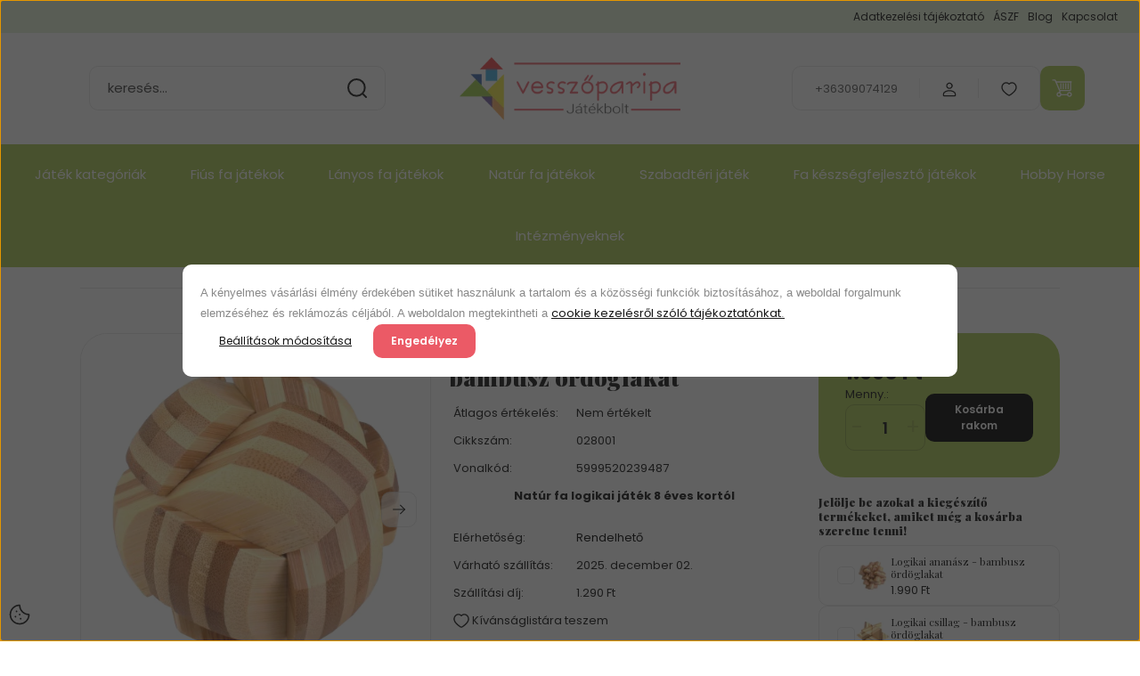

--- FILE ---
content_type: text/html; charset=UTF-8
request_url: https://www.vesszoparipa.hu/logikai_gyemant_labda_-_bambusz_ordoglakat
body_size: 43338
content:
<!DOCTYPE html>
<html lang="hu" dir="ltr">
<head>
    <title>Logikai gyémánt labda - bambusz ördöglakat Hagyományos fajátékok 1.990 Ft vesszoparipa.hu</title>
    <meta charset="utf-8">
    <meta name="keywords" content="">
    <meta name="description" content="Logikai gyémánt labda - bambusz ördöglakat Ördöglakat, fa 3D kirakók, puzzle-k, készségfejlesztő fa játékok széles választékban a Vesszőparipa webáruházban.">
    <meta name="robots" content="index, follow">
    <link rel="image_src" href="https://www.vesszoparipa.hu:443/custom/vesszoparipa/image/data/product/product%202021/3186_n%20Bambusz%20ordoglakat%20logikai%20gyemant%20labda%20-%20vesszoparipa.hu.jpg.webp?lastmod=1715607246.1752675231">
    <meta property="og:title" content="Logikai gyémánt labda - bambusz ördöglakat" />
    <meta property="og:type" content="product" />
    <meta property="og:url" content="https://www.vesszoparipa.hu/logikai_gyemant_labda_-_bambusz_ordoglakat" />
    <meta property="og:image" content="https://www.vesszoparipa.hu:443/custom/vesszoparipa/image/cache/w1910h1000/product/product%202021/3186_n%20Bambusz%20ordoglakat%20logikai%20gyemant%20labda%20-%20vesszoparipa.hu.jpg.webp?lastmod=1715607246.1752675231" />
    <meta property="og:description" content="Natúr fa logikai játék 8 éves kortól" />
    <link href="https://vesszoparipa.cdn.shoprenter.hu/custom/vesszoparipa/image/data/Log%C3%B3.png?v=1747742489" rel="icon" />
    <link href="https://vesszoparipa.cdn.shoprenter.hu/custom/vesszoparipa/image/data/Log%C3%B3.png?v=1747742489" rel="apple-touch-icon" />
    <base href="https://www.vesszoparipa.hu:443" />
    <meta name="google-site-verification" content="hcZXZnt62LW6nxJlA_AjuyJnhWYZgbXZXs9ONC2YL-Y" />
<meta name="google-site-verification" content="T0H2C722OVomCp_EzrIRcog--EAAB5kg4fw-nfvGGy0" />

    <meta name="viewport" content="width=device-width, initial-scale=1">
            <style>
            :root {

--global-color: #acc955;
--bs-body-bg: #FFFFFF;
--highlight-color: #ffffff;
--price-special-color: #eb5a66;

--corner_10: 10px;
--corner_30: calc(var(--corner_10) * 3);
--corner_50: calc(var(--corner_10) * 5);


    
                        --text-on-primary: rgb(20,20,20);
            --rgb-text-on-primary: 20,20,20;
                            --tick-on-primary: url("data:image/svg+xml,%3csvg xmlns='http://www.w3.org/2000/svg' viewBox='0 0 20 20'%3e%3cpath fill='none' stroke='%23141414' stroke-linecap='round' stroke-linejoin='round' stroke-width='3' d='m6 10 3 3 6-6'/%3e%3c/svg%3e");
                                        --select-arrow-on-primary: url("data:image/svg+xml,%3Csvg xmlns='http://www.w3.org/2000/svg' viewBox='0 0 16 16'%3E%3Cpath fill='none' opacity='0.5' stroke='%23141414' stroke-linecap='round' stroke-linejoin='round' stroke-width='2' d='m2 5 6 6 6-6'/%3E%3C/svg%3E");
                                        --radio-on-primary: url("data:image/svg+xml,%3Csvg xmlns='http://www.w3.org/2000/svg' viewBox='-4 -4 8 8'%3E%3Ccircle r='2' fill='%23141414'/%3E%3C/svg%3E");
                        
                        --text-on-body-bg: rgb(20,20,20);
            --rgb-text-on-body-bg: 20,20,20;
                            --tick-on-body-bg: url("data:image/svg+xml,%3csvg xmlns='http://www.w3.org/2000/svg' viewBox='0 0 20 20'%3e%3cpath fill='none' stroke='%23141414' stroke-linecap='round' stroke-linejoin='round' stroke-width='3' d='m6 10 3 3 6-6'/%3e%3c/svg%3e");
                                        --select-arrow-on-body-bg: url("data:image/svg+xml,%3Csvg xmlns='http://www.w3.org/2000/svg' viewBox='0 0 16 16'%3E%3Cpath fill='none' opacity='0.5' stroke='%23141414' stroke-linecap='round' stroke-linejoin='round' stroke-width='2' d='m2 5 6 6 6-6'/%3E%3C/svg%3E");
                                        --radio-on-body-bg: url("data:image/svg+xml,%3Csvg xmlns='http://www.w3.org/2000/svg' viewBox='-4 -4 8 8'%3E%3Ccircle r='2' fill='%23141414'/%3E%3C/svg%3E");
                        
                        --text-on-highlight: rgb(20,20,20);
            --rgb-text-on-highlight: 20,20,20;
                            --tick-on-highlight: url("data:image/svg+xml,%3csvg xmlns='http://www.w3.org/2000/svg' viewBox='0 0 20 20'%3e%3cpath fill='none' stroke='%23141414' stroke-linecap='round' stroke-linejoin='round' stroke-width='3' d='m6 10 3 3 6-6'/%3e%3c/svg%3e");
                                                
                        --text-on-price_special: rgb(20,20,20);
            --rgb-text-on-price_special: 20,20,20;
                                                
}        </style>
        <link rel="preconnect" href="https://fonts.gstatic.com" />
<link rel="preload" as="style" href="https://fonts.googleapis.com/css2?family=Playfair+Display:ital,wght@0,400..900;1,400..900&family=Poppins:ital,wght@0,400;0,600;0,700;1,400;1,600;1,700&display=swap" />
<link rel="stylesheet" href="https://fonts.googleapis.com/css2?family=Playfair+Display:ital,wght@0,400..900;1,400..900&family=Poppins:ital,wght@0,400;0,600;0,700;1,400;1,600;1,700&display=swap" media="print" onload="this.media='all'" />
<noscript>
    <link rel="stylesheet" href="https://fonts.googleapis.com/css2?family=Playfair+Display:ital,wght@0,400..900;1,400..900&family=Poppins:ital,wght@0,400;0,600;0,700;1,400;1,600;1,700&display=swap" />
</noscript>        <link rel="stylesheet" href="https://vesszoparipa.cdn.shoprenter.hu/catalog/view/theme/budapest_global/minified/template/assets/base.css?v=1750323653.1756888673.vesszoparipa">
        <link rel="stylesheet" href="https://vesszoparipa.cdn.shoprenter.hu/catalog/view/theme/budapest_global/minified/template/assets/component-slick.css?v=1711983033.1764186692.vesszoparipa">
        <link rel="stylesheet" href="https://vesszoparipa.cdn.shoprenter.hu/catalog/view/theme/budapest_global/minified/template/assets/product-card.css?v=1750323121.1764186692.vesszoparipa">
        <style>
            *,
            *::before,
            *::after {
                box-sizing: border-box;
            }

            h1, .h1 {
                font-weight: 900;
                font-size: 1.5625rem;
            }
            @media (min-width: 1200px) {
                h1, .h1 {
                    font-size: 2.625rem;
                }
            }
        </style>
                    <style>.edit-link {position: absolute;top: 0;right: 0;opacity: 0;width: 30px;height: 30px;font-size: 16px;color: #111111 !important;display: flex;justify-content: center;align-items: center;border: 1px solid rgba(0, 0, 0, 0.8);transition: none;background: rgba(255, 255, 255, 0.5);z-index: 1030;pointer-events: all;}.module-editable {position: relative;}.page-head-title:hover > .edit-link, .module-editable:hover > .edit-link, .product-card:hover .edit-link {opacity: 1;}.page-head-title:hover > .edit-link:hover, .module-editable:hover > .edit-link:hover, .product-card:hover .edit-link:hover {background: rgba(255, 255, 255, 1);}</style>
                                    
                <link href="https://www.vesszoparipa.hu/logikai_gyemant_labda_-_bambusz_ordoglakat" rel="canonical">
    

        <script>
        window.nonProductQuality = 80;
    </script>
    <script src="https://vesszoparipa.cdn.shoprenter.hu/catalog/view/javascript/vendor/jquery/3.7.1/js/jquery.min.js?v=1706895543"></script>

                
        <!-- Header JavaScript codes -->
            <link rel="preload" href="https://vesszoparipa.cdn.shoprenter.hu/web/compiled/js/base.js?v=1764157474" as="script" />
        <script src="https://vesszoparipa.cdn.shoprenter.hu/web/compiled/js/base.js?v=1764157474" defer></script>
                    <link rel="preload" href="https://vesszoparipa.cdn.shoprenter.hu/web/compiled/js/fragment_loader.js?v=1764157474" as="script" />
        <script src="https://vesszoparipa.cdn.shoprenter.hu/web/compiled/js/fragment_loader.js?v=1764157474" defer></script>
                    <link rel="preload" href="https://vesszoparipa.cdn.shoprenter.hu/web/compiled/js/nanobar.js?v=1764157474" as="script" />
        <script src="https://vesszoparipa.cdn.shoprenter.hu/web/compiled/js/nanobar.js?v=1764157474" defer></script>
                    <!-- Header jQuery onLoad scripts -->
    <script>var BASEURL='https://www.vesszoparipa.hu';Currency={"symbol_left":"","symbol_right":" Ft","decimal_place":0,"decimal_point":",","thousand_point":".","currency":"HUF","value":1};var ShopRenter=ShopRenter||{};ShopRenter.product={"id":5364,"sku":"028001","currency":"HUF","unitName":"db","price":1990,"name":"Logikai gy\u00e9m\u00e1nt labda - bambusz \u00f6rd\u00f6glakat","brand":"Hagyom\u00e1nyos faj\u00e1t\u00e9kok","currentVariant":[],"parent":{"id":5364,"sku":"028001","unitName":"db","price":1990,"name":"Logikai gy\u00e9m\u00e1nt labda - bambusz \u00f6rd\u00f6glakat"}};$(document).ready(function(){});window.addEventListener('load',function(){});</script><script src="https://vesszoparipa.cdn.shoprenter.hu/web/compiled/js/vue/manifest.bundle.js?v=1764157472"></script><script>var ShopRenter=ShopRenter||{};ShopRenter.onCartUpdate=function(callable){document.addEventListener('cartChanged',callable)};ShopRenter.onItemAdd=function(callable){document.addEventListener('AddToCart',callable)};ShopRenter.onItemDelete=function(callable){document.addEventListener('deleteCart',callable)};ShopRenter.onSearchResultViewed=function(callable){document.addEventListener('AuroraSearchResultViewed',callable)};ShopRenter.onSubscribedForNewsletter=function(callable){document.addEventListener('AuroraSubscribedForNewsletter',callable)};ShopRenter.onCheckoutInitiated=function(callable){document.addEventListener('AuroraCheckoutInitiated',callable)};ShopRenter.onCheckoutShippingInfoAdded=function(callable){document.addEventListener('AuroraCheckoutShippingInfoAdded',callable)};ShopRenter.onCheckoutPaymentInfoAdded=function(callable){document.addEventListener('AuroraCheckoutPaymentInfoAdded',callable)};ShopRenter.onCheckoutOrderConfirmed=function(callable){document.addEventListener('AuroraCheckoutOrderConfirmed',callable)};ShopRenter.onCheckoutOrderPaid=function(callable){document.addEventListener('AuroraOrderPaid',callable)};ShopRenter.onCheckoutOrderPaidUnsuccessful=function(callable){document.addEventListener('AuroraOrderPaidUnsuccessful',callable)};ShopRenter.onProductPageViewed=function(callable){document.addEventListener('AuroraProductPageViewed',callable)};ShopRenter.onMarketingConsentChanged=function(callable){document.addEventListener('AuroraMarketingConsentChanged',callable)};ShopRenter.onCustomerRegistered=function(callable){document.addEventListener('AuroraCustomerRegistered',callable)};ShopRenter.onCustomerLoggedIn=function(callable){document.addEventListener('AuroraCustomerLoggedIn',callable)};ShopRenter.onCustomerUpdated=function(callable){document.addEventListener('AuroraCustomerUpdated',callable)};ShopRenter.onCartPageViewed=function(callable){document.addEventListener('AuroraCartPageViewed',callable)};ShopRenter.customer={"userId":0,"userClientIP":"3.145.135.124","userGroupId":8,"customerGroupTaxMode":"gross","customerGroupPriceMode":"only_gross","email":"","phoneNumber":"","name":{"firstName":"","lastName":""}};ShopRenter.theme={"name":"budapest_global","family":"budapest","parent":""};ShopRenter.shop={"name":"vesszoparipa","locale":"hu","currency":{"code":"HUF","rate":1},"domain":"vesszoparipa.myshoprenter.hu"};ShopRenter.page={"route":"product\/product","queryString":"logikai_gyemant_labda_-_bambusz_ordoglakat"};ShopRenter.formSubmit=function(form,callback){callback();};let loadedAsyncScriptCount=0;function asyncScriptLoaded(position){loadedAsyncScriptCount++;if(position==='body'){if(document.querySelectorAll('.async-script-tag').length===loadedAsyncScriptCount){if(/complete|interactive|loaded/.test(document.readyState)){document.dispatchEvent(new CustomEvent('asyncScriptsLoaded',{}));}else{document.addEventListener('DOMContentLoaded',()=>{document.dispatchEvent(new CustomEvent('asyncScriptsLoaded',{}));});}}}}</script><script type="text/javascript"async class="async-script-tag"onload="asyncScriptLoaded('header')"src="https://api-one-conv-measure.heureka.group/shoprenter_app/ocm_js?shop_id=104409&domain=arukereso.hu"></script><script type="text/javascript"async class="async-script-tag"onload="asyncScriptLoaded('header')"src="https://static2.rapidsearch.dev/resultpage.js?shop=vesszoparipa.shoprenter.hu"></script><script type="text/javascript"async class="async-script-tag"onload="asyncScriptLoaded('header')"src="https://frontend.embedi.hu/shoprenter/600efcd5bfdb5d109f2c6f9b/platform.js"></script><script type="text/javascript"src="https://vesszoparipa.cdn.shoprenter.hu/web/compiled/js/vue/customerEventDispatcher.bundle.js?v=1764157472"></script><!--Custom header scripts--><script type="text/javascript">document.addEventListener("DOMContentLoaded",function(){if(window.innerWidth<=768){var desc=document.querySelector(".category-description p");if(desc&&desc.scrollHeight>85){var btn=document.createElement("button");btn.innerText="Tovább";btn.classList.add("read-more-btn");btn.addEventListener("click",function(){if(desc.style.maxHeight==="none"){desc.style.maxHeight="85px";btn.innerText="Tovább";}else{desc.style.maxHeight="none";btn.innerText="Kevesebb";}});desc.parentNode.appendChild(btn);}}});</script><script type="text/javascript">(function(c,l,a,r,i,t,y){c[a]=c[a]||function(){(c[a].q=c[a].q||[]).push(arguments)};t=l.createElement(r);t.async=1;t.src="https://www.clarity.ms/tag/"+i;y=l.getElementsByTagName(r)[0];y.parentNode.insertBefore(t,y);})(window,document,"clarity","script","s50jw6iiyf");</script>                <script>window["bp"]=window["bp"]||function(){(window["bp"].q=window["bp"].q||[]).push(arguments);};window["bp"].l=1*new Date();scriptElement=document.createElement("script");firstScript=document.getElementsByTagName("script")[0];scriptElement.async=true;scriptElement.src='https://pixel.barion.com/bp.js';firstScript.parentNode.insertBefore(scriptElement,firstScript);window['barion_pixel_id']='BP-FedU2ABpP4-0D';bp('init','addBarionPixelId','BP-FedU2ABpP4-0D');</script><noscript>
    <img height="1" width="1" style="display:none" alt="Barion Pixel" src="https://pixel.barion.com/a.gif?ba_pixel_id='BP-FedU2ABpP4-0D'&ev=contentView&noscript=1">
</noscript>
                        <script type="text/javascript" src="https://vesszoparipa.cdn.shoprenter.hu/web/compiled/js/vue/fullBarionPixel.bundle.js?v=1764157472"></script>


            
            <script>window.dataLayer=window.dataLayer||[];function gtag(){dataLayer.push(arguments)};var ShopRenter=ShopRenter||{};ShopRenter.config=ShopRenter.config||{};ShopRenter.config.googleConsentModeDefaultValue="denied";</script>                        <script type="text/javascript" src="https://vesszoparipa.cdn.shoprenter.hu/web/compiled/js/vue/googleConsentMode.bundle.js?v=1764157472"></script>

            <!-- Meta Pixel Code -->
<script>
!function(f,b,e,v,n,t,s)
{if(f.fbq)return;n=f.fbq=function(){n.callMethod?
n.callMethod.apply(n,arguments):n.queue.push(arguments)};
if(!f._fbq)f._fbq=n;n.push=n;n.loaded=!0;n.version='2.0';
n.queue=[];t=b.createElement(e);t.async=!0;
t.src=v;s=b.getElementsByTagName(e)[0];
s.parentNode.insertBefore(t,s)}(window, document,'script',
'https://connect.facebook.net/en_US/fbevents.js');
fbq('consent', 'revoke');
fbq('init', '468668029537816');
fbq('track', 'PageView');
document.addEventListener('AuroraProductPageViewed', function(auroraEvent) {
                    fbq('track', 'ViewContent', {
                        content_type: 'product',
                        content_ids: [auroraEvent.detail.product.id.toString()],
                        value: parseFloat(auroraEvent.detail.product.grossUnitPrice),
                        currency: auroraEvent.detail.product.currency
                    }, {
                        eventID: auroraEvent.detail.event.id
                    });
                });
document.addEventListener('AuroraAddedToCart', function(auroraEvent) {
    var fbpId = [];
    var fbpValue = 0;
    var fbpCurrency = '';

    auroraEvent.detail.products.forEach(function(item) {
        fbpValue += parseFloat(item.grossUnitPrice) * item.quantity;
        fbpId.push(item.id);
        fbpCurrency = item.currency;
    });


    fbq('track', 'AddToCart', {
        content_ids: fbpId,
        content_type: 'product',
        value: fbpValue,
        currency: fbpCurrency
    }, {
        eventID: auroraEvent.detail.event.id
    });
})
window.addEventListener('AuroraMarketingCookie.Changed', function(event) {
            let consentStatus = event.detail.isAccepted ? 'grant' : 'revoke';
            if (typeof fbq === 'function') {
                fbq('consent', consentStatus);
            }
        });
</script>
<noscript><img height="1" width="1" style="display:none"
src="https://www.facebook.com/tr?id=468668029537816&ev=PageView&noscript=1"
/></noscript>
<!-- End Meta Pixel Code -->
            
            
            <meta name="google-site-verification" content="W1aPJdjvZkhs7LLYPSDn6zz2QCniFRPFqiisxLM2oXE"/>

                <!--Global site tag(gtag.js)--><script async src="https://www.googletagmanager.com/gtag/js?id=AW-959661032"></script><script>window.dataLayer=window.dataLayer||[];function gtag(){dataLayer.push(arguments);}
gtag('js',new Date());gtag('config','AW-959661032',{"allow_enhanced_conversions":true});gtag('config','G-JZMEHBHXBH');</script>                                <script type="text/javascript" src="https://vesszoparipa.cdn.shoprenter.hu/web/compiled/js/vue/GA4EventSender.bundle.js?v=1764157472"></script>

    
    
</head>
<body id="body" class="page-body product-page-body budapest_global-body" role="document">
<script>ShopRenter.theme.breakpoints={'xs':0,'sm':576,'md':768,'lg':992,'xl':1200,'xxl':1400}</script><div id="fb-root"></div><script>(function(d,s,id){var js,fjs=d.getElementsByTagName(s)[0];if(d.getElementById(id))return;js=d.createElement(s);js.id=id;js.src="//connect.facebook.net/hu_HU/sdk/xfbml.customerchat.js#xfbml=1&version=v2.12&autoLogAppEvents=1";fjs.parentNode.insertBefore(js,fjs);}(document,"script","facebook-jssdk"));</script>
                    

    <div class="nanobar-cookie-icon js-hidden-nanobar-button">
        <svg xmlns="http://www.w3.org/2000/svg" width="24" height="24" viewBox="0 0 24 24" fill="none">
    <path d="M7.38066 14.1465C7.33069 14.1463 7.28277 14.1663 7.24765 14.2018C7.21254 14.2374 7.19318 14.2856 7.19392 14.3355C7.19431 14.4398 7.27873 14.5242 7.383 14.5246C7.45055 14.5242 7.51275 14.4878 7.54616 14.4291C7.57957 14.3704 7.57913 14.2983 7.54499 14.24C7.51086 14.1817 7.44821 14.146 7.38066 14.1465" stroke="currentColor" stroke-width="1.5" stroke-linecap="round" stroke-linejoin="round"/>
    <path d="M8.54765 8.31052C8.49768 8.31039 8.44976 8.33035 8.41464 8.36591C8.37953 8.40146 8.36017 8.44963 8.36091 8.49959C8.3613 8.60386 8.44573 8.68828 8.54999 8.68867C8.65441 8.68803 8.73854 8.60285 8.7379 8.49843C8.73726 8.394 8.65208 8.30987 8.54765 8.31052" stroke="currentColor" stroke-width="1.5" stroke-linecap="round" stroke-linejoin="round"/>
    <path d="M13.2166 16.4804C13.1666 16.4803 13.1187 16.5003 13.0836 16.5358C13.0485 16.5714 13.0291 16.6196 13.0299 16.6695C13.0302 16.7738 13.1147 16.8582 13.2189 16.8586C13.3234 16.8579 13.4075 16.7728 13.4068 16.6683C13.4062 16.5639 13.321 16.4798 13.2166 16.4804" stroke="currentColor" stroke-width="1.5" stroke-linecap="round" stroke-linejoin="round"/>
    <path d="M12.0486 11.8105C11.9987 11.8104 11.9507 11.8304 11.9156 11.8659C11.8805 11.9015 11.8611 11.9496 11.8619 11.9996C11.8623 12.1039 11.9467 12.1883 12.051 12.1887C12.1185 12.1883 12.1807 12.1518 12.2141 12.0931C12.2475 12.0344 12.2471 11.9623 12.213 11.904C12.1788 11.8458 12.1162 11.8101 12.0486 11.8105" stroke="currentColor" stroke-width="1.5" stroke-linecap="round" stroke-linejoin="round"/>
    <path fill-rule="evenodd" clip-rule="evenodd" d="M12.0503 1.49609C12.0503 7.2975 16.7532 12.0005 22.5547 12.0005C22.5547 17.8019 17.8517 22.5048 12.0503 22.5048C6.24887 22.5048 1.5459 17.8019 1.5459 12.0005C1.5459 6.19906 6.24887 1.49609 12.0503 1.49609Z" stroke="currentColor" stroke-width="1.5" stroke-linecap="round" stroke-linejoin="round"/>
</svg>
    </div>
<!-- cached --><div class="nanobar-cookie-box nanobar position-fixed w-100 js-nanobar-first-login">
    <div class="container nanobar__container">
        <div class="row nanobar__container-row flex-column flex-sm-row align-items-center">
            <div class="nanobar__text col-12">
                                <div><span style="color: rgb(136, 136, 136); font-family: arial; text-align: justify;">A kényelmes vásárlási élmény érdekében sütiket használunk a tartalom és a közösségi funkciók biztosításához, a weboldal forgalmunk elemzéséhez és reklámozás céljából. A weboldalon megtekintheti a </span><a href="https://www.vesszoparipa.hu/adatkezelesi_tajekoztato_245">cookie kezelésről szóló tájékoztatónkat<span style="color: rgb(136, 136, 136); font-family: arial; text-align: justify;">.</span></a></div>
            </div>
            <div class="nanobar__buttons col-12">
                <button class="btn btn-link js-nanobar-settings-button">
                    Beállítások módosítása
                </button>
                <button class="btn btn-primary nanobar-btn js-nanobar-close-cookies" data-button-save-text="Beállítások mentése">
                    Engedélyez
                </button>
            </div>
        </div>
        <div class="nanobar__cookies js-nanobar-cookies flex-column flex-sm-row text-start" style="display: none;">
            <div class="form-check">
                <input class="form-check-input" type="checkbox" name="required_cookies" disabled checked />
                <label class="form-check-label">
                    Szükséges cookie-k
                    <div class="cookies-help-text">
                        Ezek a cookie-k segítenek abban, hogy a webáruház használható és működőképes legyen.
                    </div>
                </label>
            </div>
            <div class="form-check">
                <input id="marketing_cookies" class="form-check-input js-nanobar-marketing-cookies" type="checkbox" name="marketing_cookies"
                     checked />
                <label class="form-check-label" for="marketing_cookies" >
                    Marketing cookie-k
                    <div class="cookies-help-text">
                        Ezeket a cookie-k segítenek abban, hogy az Ön érdeklődési körének megfelelő reklámokat és termékeket jelenítsük meg a webáruházban.
                    </div>
                </label>
            </div>
        </div>
    </div>
</div>

<script>
    (function ($) {
        $(document).ready(function () {
            new AuroraNanobar.FirstLogNanobarCheckbox(jQuery('.js-nanobar-first-login'), 'modal');
        });
    })(jQuery);
</script>
<!-- /cached -->

        
                    <div class="layout-wrapper">
                                                            <div id="section-header" class="section-wrapper ">
    
        
    <link rel="stylesheet" href="https://vesszoparipa.cdn.shoprenter.hu/catalog/view/theme/budapest_global/minified/template/assets/header.css?v=1726589168.1764186775.vesszoparipa">
    <div class="header">
        
        <div class="header-top d-none d-lg-flex">
            <div class="container-wide header-top-row">
                    <!-- cached -->
<ul class="list-unstyled headermenu-list">
                <li class="headermenu-list__item nav-item">
            <a
                href="https://www.vesszoparipa.hu/adatkezelesi_tajekoztato_245"
                target="_self"
                class="nav-link"
                title="Adatkezelési tájékoztató"
            >
                Adatkezelési tájékoztató
            </a>
                    </li>
            <li class="headermenu-list__item nav-item">
            <a
                href="https://www.vesszoparipa.hu/vasarlasi_feltetelek_5"
                target="_self"
                class="nav-link"
                title="ÁSZF"
            >
                ÁSZF
            </a>
                    </li>
            <li class="headermenu-list__item nav-item">
            <a
                href="https://www.vesszoparipa.hu/blog"
                target="_self"
                class="nav-link"
                title="Blog"
            >
                Blog
            </a>
                    </li>
            <li class="headermenu-list__item nav-item">
            <a
                href="https://www.vesszoparipa.hu/index.php?route=information/contact"
                target="_self"
                class="nav-link"
                title="Kapcsolat"
            >
                Kapcsolat
            </a>
                    </li>
    </ul>

    <!-- /cached -->
                    
                    
            </div>
        </div>
        <div class="header-middle">
            <div class="container-wide header-middle-container">
                <div class="header-middle-row">
                                            <div id="js-mobile-navbar" class="d-flex d-lg-none">
                            <button id="js-hamburger-icon" class="d-flex-center btn btn-primary" aria-label="mobile menu">
                                <span class="hamburger-icon position-relative">
                                    <span class="hamburger-icon-line position-absolute line-1"></span>
                                    <span class="hamburger-icon-line position-absolute line-2"></span>
                                    <span class="hamburger-icon-line position-absolute line-3"></span>
                                </span>
                            </button>
                        </div>
                                            <div class="header-navbar-search">
                                                            <div class="dropdown search-module d-flex header-navbar-top-right-item">
                                    <div class="input-group">
                                        <input class="search-module__input form-control form-control-lg disableAutocomplete" type="text" placeholder="keresés..." value=""
                                               id="filter_keyword"
                                               onclick="this.value=(this.value==this.defaultValue)?'':this.value;"/>
                                        <span class="search-button-append d-flex position-absolute h-100">
                                            <button class="btn" type="button" onclick="moduleSearch();" aria-label="Keresés">
                                                <svg xmlns="http://www.w3.org/2000/svg" width="22" height="22" viewBox="0 0 22 22" fill="none">
    <path d="M21 21L16.9375 16.9375M10.3338 19.6675C5.17875 19.6675 1 15.4888 1 10.3338C1 5.17875 5.17875 1 10.3338 1C15.4888 1 19.6675 5.17875 19.6675 10.3338C19.6675 15.4888 15.4888 19.6675 10.3338 19.6675Z" stroke="currentColor" stroke-width="2" stroke-linecap="round" stroke-linejoin="round"/>
</svg>
                                            </button>
                                        </span>
                                    </div>
                                    <input type="hidden" id="filter_description" value="0"/>
                                    <input type="hidden" id="search_shopname" value="vesszoparipa"/>
                                    <div id="results" class="dropdown-menu search-results"></div>
                                </div>
                                                    </div>


                        <a href="/" class="header-logo" title="Kezdőlap">
                                                            <img
    src='https://www.vesszoparipa.hu:443/custom/vesszoparipa/image/cache/w330h100/logo2025.png.webp?lastmod=0.1752675231'

    
            width="330"
    
            height="100"
    
            class="header-logo-img"
    
    
    alt="Vesszőparipa"

    
    />

                                                    </a>


                    <div class="header-middle-right">
                        <div class="header-middle-right-wrapper d-flex align-items-center">
                                                    <a class="header-middle__phone d-none d-lg-block position-relative" href="tel:+36309074129">+36309074129</a>
                                                                                                            <div id="header-middle-login" class="header-middle-right-box d-none d-lg-flex position-relative">
                                    <ul class="list-unstyled login-list">
                                                                                    <li class="nav-item">
                                                <a class="nav-link header-middle-right-box-link" href="index.php?route=account/login" title="Belépés / Regisztráció">
                                                    <span class="header-user-icon">
                                                        <svg xmlns="http://www.w3.org/2000/svg" width="19" height="20" viewBox="0 0 19 20" fill="none">
    <path fill-rule="evenodd" clip-rule="evenodd" d="M11.9749 2.52513C13.3417 3.89197 13.3417 6.10804 11.9749 7.47488C10.6081 8.84172 8.39199 8.84172 7.02515 7.47488C5.65831 6.10804 5.65831 3.89197 7.02515 2.52513C8.39199 1.15829 10.6081 1.15829 11.9749 2.52513Z" stroke="currentColor" stroke-width="1.5" stroke-linecap="round" stroke-linejoin="round"/>
    <path fill-rule="evenodd" clip-rule="evenodd" d="M1.5 16.5V17.5C1.5 18.052 1.948 18.5 2.5 18.5H16.5C17.052 18.5 17.5 18.052 17.5 17.5V16.5C17.5 13.474 13.548 11.508 9.5 11.508C5.452 11.508 1.5 13.474 1.5 16.5Z" stroke="currentColor" stroke-width="1.5" stroke-linecap="round" stroke-linejoin="round"/>
</svg>
                                                    </span>
                                                </a>
                                            </li>
                                                                            </ul>
                                </div>
                                                    
                                                        <div id="header-middle-wishlist" class="header-middle-right-box d-none d-lg-flex position-relative">
                                <hx:include src="/_fragment?_path=_format%3Dhtml%26_locale%3Den%26_controller%3Dmodule%252Fwishlist&amp;_hash=ew8zL0UYqQzzEQNriGl44yE6trKRgc9kFo7DLXmiiSE%3D"></hx:include>
                            </div>
                                                </div>
                        <div id="js-cart" class="header-middle-right-box position-relative">
                            <hx:include src="/_fragment?_path=_format%3Dhtml%26_locale%3Den%26_controller%3Dmodule%252Fcart&amp;_hash=Ju9SY%2Fz2CMZakNOfcA91hgY0t07t0i8a0dJ5Gp0BZ8s%3D"></hx:include>
                        </div>
                    </div>
                </div>
            </div>
        </div>
        <div class="header-bottom d-none d-lg-block">
            <div class="container-wide">
                    <div id="module_category_wrapper" class="module-category-wrapper">
        <div
            id="category"
            class="module content-module header-position category-module">
                        <div class="module-body">
                            <div id="category-nav">
            


<ul class="list-unstyled category category-menu sf-menu sf-horizontal cached">
    <li id="cat_125" class="nav-item item category-list module-list parent even">
    <a href="https://www.vesszoparipa.hu/jatek_kategoriak_125" class="nav-link">
                Játék kategóriák
    </a>
            <ul class="list-unstyled flex-column children"><li id="cat_80" class="nav-item item category-list module-list parent even">
    <a href="https://www.vesszoparipa.hu/jatek_kategoriak_125/babazas_es_kellekei_80" class="nav-link">
                Babázás és kellékei
    </a>
            <ul class="list-unstyled flex-column children"><li id="cat_85" class="nav-item item category-list module-list even">
    <a href="https://www.vesszoparipa.hu/jatek_kategoriak_125/babazas_es_kellekei_80/babakocsi_85" class="nav-link">
                Babakocsi
    </a>
    </li><li id="cat_86" class="nav-item item category-list module-list odd">
    <a href="https://www.vesszoparipa.hu/jatek_kategoriak_125/babazas_es_kellekei_80/jatek_babaagy_babautor" class="nav-link">
                Játék babaágy, bababútor
    </a>
    </li><li id="cat_87" class="nav-item item category-list module-list even">
    <a href="https://www.vesszoparipa.hu/jatek_kategoriak_125/babazas_es_kellekei_80/babahaz_87" class="nav-link">
                Babaház
    </a>
    </li><li id="cat_88" class="nav-item item category-list module-list odd">
    <a href="https://www.vesszoparipa.hu/jatek_kategoriak_125/babazas_es_kellekei_80/babak_88" class="nav-link">
                Babák
    </a>
    </li><li id="cat_89" class="nav-item item category-list module-list even">
    <a href="https://www.vesszoparipa.hu/jatek_kategoriak_125/babazas_es_kellekei_80/pluss_textil_rongy_jatekeok_89" class="nav-link">
                Plüss - textil - rongy játékok
    </a>
    </li></ul>
    </li><li id="cat_83" class="nav-item item category-list module-list parent odd">
    <a href="https://www.vesszoparipa.hu/jatek_kategoriak_125/favonat_auto_vilag_83" class="nav-link">
                Favonat - Faautó
    </a>
            <ul class="list-unstyled flex-column children"><li id="cat_119" class="nav-item item category-list module-list parent even">
    <a href="https://www.vesszoparipa.hu/jatek_kategoriak_125/favonat_auto_vilag_83/favonat" class="nav-link">
                Favonat
    </a>
            <ul class="list-unstyled flex-column children"><li id="cat_213" class="nav-item item category-list module-list even">
    <a href="https://www.vesszoparipa.hu/jatek_kategoriak_125/favonat_auto_vilag_83/favonat/fa_sin_213" class="nav-link">
                Fa sín
    </a>
    </li><li id="cat_215" class="nav-item item category-list module-list odd">
    <a href="https://www.vesszoparipa.hu/jatek_kategoriak_125/favonat_auto_vilag_83/favonat/favonat_-_mozdony_215" class="nav-link">
                Fa vonatok - mozdonyok
    </a>
    </li><li id="cat_210" class="nav-item item category-list module-list even">
    <a href="https://www.vesszoparipa.hu/jatek_kategoriak_125/favonat_auto_vilag_83/favonat/favonat_szett_210" class="nav-link">
                Favonat szett
    </a>
    </li><li id="cat_418" class="nav-item item category-list module-list odd">
    <a href="https://www.vesszoparipa.hu/jatek_kategoriak_125/favonat_auto_vilag_83/favonat/favonat_allomas_kocsiszin_megallo_418" class="nav-link">
                Favonat állomás, kocsiszín, megálló
    </a>
    </li><li id="cat_416" class="nav-item item category-list module-list even">
    <a href="https://www.vesszoparipa.hu/jatek_kategoriak_125/favonat_auto_vilag_83/favonat/favonat_hid_alagut_hegy_416" class="nav-link">
                Favonat híd, alagút, hegy
    </a>
    </li></ul>
    </li><li id="cat_120" class="nav-item item category-list module-list odd">
    <a href="https://www.vesszoparipa.hu/jatek_kategoriak_125/favonat_auto_vilag_83/jarmuvek_120" class="nav-link">
                Járművek
    </a>
    </li><li id="cat_121" class="nav-item item category-list module-list even">
    <a href="https://www.vesszoparipa.hu/jatek_kategoriak_125/favonat_auto_vilag_83/autopalyak_121" class="nav-link">
                Autópályák - autók a lejtőn
    </a>
    </li><li id="cat_122" class="nav-item item category-list module-list odd">
    <a href="https://www.vesszoparipa.hu/jatek_kategoriak_125/favonat_auto_vilag_83/farmos_jatekok_asztali_kirakok" class="nav-link">
                Asztali kirakók
    </a>
    </li></ul>
    </li><li id="cat_81" class="nav-item item category-list module-list parent even">
    <a href="https://www.vesszoparipa.hu/jatek_kategoriak_125/keszsegfejleszto_es_tanulo_jatekok_81" class="nav-link">
                 Készségfejlesztő és tanuló játékok
    </a>
            <ul class="list-unstyled flex-column children"><li id="cat_202" class="nav-item item category-list module-list even">
    <a href="https://www.vesszoparipa.hu/jatek_kategoriak_125/keszsegfejleszto_es_tanulo_jatekok_81/formakeresok" class="nav-link">
                Formakeresők
    </a>
    </li><li id="cat_90" class="nav-item item category-list module-list odd">
    <a href="https://www.vesszoparipa.hu/jatek_kategoriak_125/keszsegfejleszto_es_tanulo_jatekok_81/utos_es_fuzos_jatekok_90" class="nav-link">
                Ütős és fűzős játékok
    </a>
    </li><li id="cat_91" class="nav-item item category-list module-list even">
    <a href="https://www.vesszoparipa.hu/jatek_kategoriak_125/keszsegfejleszto_es_tanulo_jatekok_81/montessori_tornyok_91" class="nav-link">
                Montessori játékok
    </a>
    </li><li id="cat_92" class="nav-item item category-list module-list odd">
    <a href="https://www.vesszoparipa.hu/jatek_kategoriak_125/keszsegfejleszto_es_tanulo_jatekok_81/puzzle_92" class="nav-link">
                Puzzle és kirakók
    </a>
    </li><li id="cat_93" class="nav-item item category-list module-list even">
    <a href="https://www.vesszoparipa.hu/jatek_kategoriak_125/keszsegfejleszto_es_tanulo_jatekok_81/logikai_es_ugyessegi_jatekok_93" class="nav-link">
                Logikai és ügyességi játékok 
    </a>
    </li><li id="cat_94" class="nav-item item category-list module-list odd">
    <a href="https://www.vesszoparipa.hu/jatek_kategoriak_125/keszsegfejleszto_es_tanulo_jatekok_81/baba_jatekok_94" class="nav-link">
                Baba játékok
    </a>
    </li><li id="cat_160" class="nav-item item category-list module-list even">
    <a href="https://www.vesszoparipa.hu/jatek_kategoriak_125/keszsegfejleszto_es_tanulo_jatekok_81/labirintus_160" class="nav-link">
                Labirintus
    </a>
    </li><li id="cat_161" class="nav-item item category-list module-list odd">
    <a href="https://www.vesszoparipa.hu/jatek_kategoriak_125/keszsegfejleszto_es_tanulo_jatekok_81/oktatasi_segedeszkozok_161" class="nav-link">
                Oktatási segédeszközök
    </a>
    </li><li id="cat_201" class="nav-item item category-list module-list even">
    <a href="https://www.vesszoparipa.hu/jatek_kategoriak_125/keszsegfejleszto_es_tanulo_jatekok_81/golyovezeto" class="nav-link">
                Golyóvezetők, golyópályák
    </a>
    </li><li id="cat_166" class="nav-item item category-list module-list odd">
    <a href="https://www.vesszoparipa.hu/jatek_kategoriak_125/keszsegfejleszto_es_tanulo_jatekok_81/mozaikok_166" class="nav-link">
                Mozaikok
    </a>
    </li><li id="cat_203" class="nav-item item category-list module-list even">
    <a href="https://www.vesszoparipa.hu/jatek_kategoriak_125/keszsegfejleszto_es_tanulo_jatekok_81/logikai_jatekok_nagy_gyerekeknek_203" class="nav-link">
                Logikai játékok nagy gyerekeknek
    </a>
    </li></ul>
    </li><li id="cat_65" class="nav-item item category-list module-list parent odd">
    <a href="https://www.vesszoparipa.hu/jatek_kategoriak_125/mozgasfejleszto_jatekok" class="nav-link">
                Mozgásfejlesztő játékok
    </a>
            <ul class="list-unstyled flex-column children"><li id="cat_95" class="nav-item item category-list module-list even">
    <a href="https://www.vesszoparipa.hu/jatek_kategoriak_125/mozgasfejleszto_jatekok/huzogatos_tologatos_jatekok_95" class="nav-link">
                Húzogatós és tologatós játékok
    </a>
    </li><li id="cat_200" class="nav-item item category-list module-list odd">
    <a href="https://www.vesszoparipa.hu/jatek_kategoriak_125/mozgasfejleszto_jatekok/jarassegito" class="nav-link">
                Járássegítő
    </a>
    </li><li id="cat_96" class="nav-item item category-list module-list even">
    <a href="https://www.vesszoparipa.hu/jatek_kategoriak_125/mozgasfejleszto_jatekok/szabadteri_jatekok_96" class="nav-link">
                Szabadtéri játékok
    </a>
    </li><li id="cat_97" class="nav-item item category-list module-list odd">
    <a href="https://www.vesszoparipa.hu/jatek_kategoriak_125/mozgasfejleszto_jatekok/hintalo_hinta_97" class="nav-link">
                Hintaló, hinta
    </a>
    </li><li id="cat_98" class="nav-item item category-list module-list even">
    <a href="https://www.vesszoparipa.hu/jatek_kategoriak_125/mozgasfejleszto_jatekok/labbal_hajtos_jarmuvek_98" class="nav-link">
                Lábbal hajtós járművek
    </a>
    </li></ul>
    </li><li id="cat_66" class="nav-item item category-list module-list parent even">
    <a href="https://www.vesszoparipa.hu/jatek_kategoriak_125/gyerekhangszerek" class="nav-link">
                Gyerekhangszerek
    </a>
            <ul class="list-unstyled flex-column children"><li id="cat_99" class="nav-item item category-list module-list even">
    <a href="https://www.vesszoparipa.hu/jatek_kategoriak_125/gyerekhangszerek/zene_dobozok_99" class="nav-link">
                Zenedobozok - zenélő ékszerdobozok
    </a>
    </li><li id="cat_100" class="nav-item item category-list module-list odd">
    <a href="https://www.vesszoparipa.hu/jatek_kategoriak_125/gyerekhangszerek/hangszerek_100" class="nav-link">
                Hangszerek
    </a>
    </li><li id="cat_167" class="nav-item item category-list module-list even">
    <a href="https://www.vesszoparipa.hu/jatek_kategoriak_125/gyerekhangszerek/hangot_ado_eszkozok_167" class="nav-link">
                Hangot adó eszközök
    </a>
    </li></ul>
    </li><li id="cat_79" class="nav-item item category-list module-list parent odd">
    <a href="https://www.vesszoparipa.hu/jatek_kategoriak_125/gyerekszoba_berendezes" class="nav-link">
                Gyerekszoba
    </a>
            <ul class="list-unstyled flex-column children"><li id="cat_101" class="nav-item item category-list module-list even">
    <a href="https://www.vesszoparipa.hu/jatek_kategoriak_125/gyerekszoba_berendezes/fuggo_baba_jatekok_101" class="nav-link">
                Függő baba játékok
    </a>
    </li><li id="cat_103" class="nav-item item category-list module-list odd">
    <a href="https://www.vesszoparipa.hu/jatek_kategoriak_125/gyerekszoba_berendezes/gyerekszoba_butorok_tarolas" class="nav-link">
                Gyerekbútorok
    </a>
    </li><li id="cat_104" class="nav-item item category-list module-list even">
    <a href="https://www.vesszoparipa.hu/jatek_kategoriak_125/gyerekszoba_berendezes/betuk_tartozekok_104" class="nav-link">
                Betűk, kiegészítők
    </a>
    </li></ul>
    </li><li id="cat_67" class="nav-item item category-list module-list parent even">
    <a href="https://www.vesszoparipa.hu/jatek_kategoriak_125/szerepjatekok_67" class="nav-link">
                Szerepjátékok
    </a>
            <ul class="list-unstyled flex-column children"><li id="cat_105" class="nav-item item category-list module-list even">
    <a href="https://www.vesszoparipa.hu/jatek_kategoriak_125/szerepjatekok_67/jelmez_105" class="nav-link">
                Jelmez
    </a>
    </li><li id="cat_159" class="nav-item item category-list module-list odd">
    <a href="https://www.vesszoparipa.hu/jatek_kategoriak_125/szerepjatekok_67/babok_es_babozas_kellekei_159" class="nav-link">
                Bábok és bábozás kellékei
    </a>
    </li><li id="cat_106" class="nav-item item category-list module-list even">
    <a href="https://www.vesszoparipa.hu/jatek_kategoriak_125/szerepjatekok_67/kardok_zaszlok_es_fegyverek_106" class="nav-link">
                Kardok, zászlók, fegyverek
    </a>
    </li><li id="cat_107" class="nav-item item category-list module-list odd">
    <a href="https://www.vesszoparipa.hu/jatek_kategoriak_125/szerepjatekok_67/jatekkonyha" class="nav-link">
                Fa játékkonyha, házimunka
    </a>
    </li><li id="cat_204" class="nav-item item category-list module-list even">
    <a href="https://www.vesszoparipa.hu/jatek_kategoriak_125/szerepjatekok_67/bolotos_jatekok_204" class="nav-link">
                Boltos játékok
    </a>
    </li><li id="cat_108" class="nav-item item category-list module-list odd">
    <a href="https://www.vesszoparipa.hu/jatek_kategoriak_125/szerepjatekok_67/szerszamok_es_barkacsolas_108" class="nav-link">
                Szerszámok és barkácsolás
    </a>
    </li><li id="cat_109" class="nav-item item category-list module-list even">
    <a href="https://www.vesszoparipa.hu/jatek_kategoriak_125/szerepjatekok_67/ekszerek_es_taskak_109" class="nav-link">
                Ékszerek, kiegészítők
    </a>
    </li><li id="cat_196" class="nav-item item category-list module-list odd">
    <a href="https://www.vesszoparipa.hu/jatek_kategoriak_125/szerepjatekok_67/holztiger_196" class="nav-link">
                HOLZTIGER fa figurák
    </a>
    </li><li id="cat_198" class="nav-item item category-list module-list even">
    <a href="https://www.vesszoparipa.hu/jatek_kategoriak_125/szerepjatekok_67/animal_planet_figurak" class="nav-link">
                Animal Planet figurák
    </a>
    </li><li id="cat_199" class="nav-item item category-list module-list odd">
    <a href="https://www.vesszoparipa.hu/jatek_kategoriak_125/szerepjatekok_67/tender_leaf_toys_figurak_199" class="nav-link">
                Tender Leaf Toys figurák
    </a>
    </li><li id="cat_408" class="nav-item item category-list module-list even">
    <a href="https://www.vesszoparipa.hu/jatek_kategoriak_125/szerepjatekok_67/schleich_figurak_408" class="nav-link">
                Schleich figurák
    </a>
    </li><li id="cat_412" class="nav-item item category-list module-list odd">
    <a href="https://www.vesszoparipa.hu/jatek_kategoriak_125/szerepjatekok_67/eperfa_412" class="nav-link">
                Eperfa
    </a>
    </li></ul>
    </li><li id="cat_145" class="nav-item item category-list module-list parent odd">
    <a href="https://www.vesszoparipa.hu/jatek_kategoriak_125/epito_jatekok_145" class="nav-link">
                Építőjátékok
    </a>
            <ul class="list-unstyled flex-column children"><li id="cat_146" class="nav-item item category-list module-list even">
    <a href="https://www.vesszoparipa.hu/jatek_kategoriak_125/epito_jatekok_145/fa_epitojatek_146" class="nav-link">
                Fa építőjáték
    </a>
    </li><li id="cat_148" class="nav-item item category-list module-list odd">
    <a href="https://www.vesszoparipa.hu/jatek_kategoriak_125/epito_jatekok_145/java_epitojatek_148" class="nav-link">
                JÁVA építőjáték
    </a>
    </li><li id="cat_194" class="nav-item item category-list module-list even">
    <a href="https://www.vesszoparipa.hu/jatek_kategoriak_125/epito_jatekok_145/papir_epitojatek_papir_tegla_szines_karton_tegla" class="nav-link">
                Papír építőjáték
    </a>
    </li></ul>
    </li><li id="cat_158" class="nav-item item category-list module-list parent even">
    <a href="https://www.vesszoparipa.hu/jatek_kategoriak_125/diafilmek_es_konyvek_luk_158" class="nav-link">
                Diafilmek, Logico, LÜK, könyv
    </a>
            <ul class="list-unstyled flex-column children"><li id="cat_176" class="nav-item item category-list module-list even">
    <a href="https://www.vesszoparipa.hu/jatek_kategoriak_125/diafilmek_es_konyvek_luk_158/diafilmek_176" class="nav-link">
                Diafilmek
    </a>
    </li><li id="cat_179" class="nav-item item category-list module-list odd">
    <a href="https://www.vesszoparipa.hu/jatek_kategoriak_125/diafilmek_es_konyvek_luk_158/konyvek_179" class="nav-link">
                Könyvek - hangoskönyvek
    </a>
    </li><li id="cat_192" class="nav-item item category-list module-list even">
    <a href="https://www.vesszoparipa.hu/jatek_kategoriak_125/diafilmek_es_konyvek_luk_158/luk_192" class="nav-link">
                LÜK
    </a>
    </li><li id="cat_195" class="nav-item item category-list module-list odd">
    <a href="https://www.vesszoparipa.hu/jatek_kategoriak_125/diafilmek_es_konyvek_luk_158/logico_195" class="nav-link">
                Logico
    </a>
    </li></ul>
    </li><li id="cat_149" class="nav-item item category-list module-list parent odd">
    <a href="https://www.vesszoparipa.hu/jatek_kategoriak_125/tarsasjatekok_149" class="nav-link">
                Társasjátékok
    </a>
            <ul class="list-unstyled flex-column children"><li id="cat_150" class="nav-item item category-list module-list even">
    <a href="https://www.vesszoparipa.hu/jatek_kategoriak_125/tarsasjatekok_149/csaladi_tarsasjatekok_150" class="nav-link">
                Családi társasjátékok
    </a>
    </li><li id="cat_151" class="nav-item item category-list module-list odd">
    <a href="https://www.vesszoparipa.hu/jatek_kategoriak_125/tarsasjatekok_149/kartyak_151" class="nav-link">
                Kártyák
    </a>
    </li><li id="cat_156" class="nav-item item category-list module-list even">
    <a href="https://www.vesszoparipa.hu/jatek_kategoriak_125/tarsasjatekok_149/klasszikus_tarsasjatekok_156" class="nav-link">
                Klasszikus társasjátékok
    </a>
    </li><li id="cat_153" class="nav-item item category-list module-list odd">
    <a href="https://www.vesszoparipa.hu/jatek_kategoriak_125/tarsasjatekok_149/ovodasok_tarsasjatekai_153" class="nav-link">
                Óvodások társasjátékai
    </a>
    </li><li id="cat_154" class="nav-item item category-list module-list even">
    <a href="https://www.vesszoparipa.hu/jatek_kategoriak_125/tarsasjatekok_149/strategiai_tarsasjatekok_154" class="nav-link">
                Stratégiai társasjátékok
    </a>
    </li><li id="cat_155" class="nav-item item category-list module-list odd">
    <a href="https://www.vesszoparipa.hu/jatek_kategoriak_125/tarsasjatekok_149/logikai_tarsasjatek_nagyoknak_155" class="nav-link">
                Logikai társasjáték nagyoknak
    </a>
    </li><li id="cat_157" class="nav-item item category-list module-list even">
    <a href="https://www.vesszoparipa.hu/jatek_kategoriak_125/tarsasjatekok_149/tarsasjatek_kiegeszitok_157" class="nav-link">
                Társasjáték kiegészítők
    </a>
    </li></ul>
    </li><li id="cat_82" class="nav-item item category-list module-list parent even">
    <a href="https://www.vesszoparipa.hu/jatek_kategoriak_125/muveszeti_es_kezmuves_jatekok_82" class="nav-link">
                Művészeti és kézműves játékok
    </a>
            <ul class="list-unstyled flex-column children"><li id="cat_114" class="nav-item item category-list module-list even">
    <a href="https://www.vesszoparipa.hu/jatek_kategoriak_125/muveszeti_es_kezmuves_jatekok_82/kezmuves_targyak_114" class="nav-link">
                Kézműves eszköz
    </a>
    </li><li id="cat_115" class="nav-item item category-list module-list odd">
    <a href="https://www.vesszoparipa.hu/jatek_kategoriak_125/muveszeti_es_kezmuves_jatekok_82/gyongyok_115" class="nav-link">
                Gyöngyfűzés
    </a>
    </li><li id="cat_116" class="nav-item item category-list module-list even">
    <a href="https://www.vesszoparipa.hu/jatek_kategoriak_125/muveszeti_es_kezmuves_jatekok_82/szoves_116" class="nav-link">
                Szövés, varrás
    </a>
    </li><li id="cat_117" class="nav-item item category-list module-list odd">
    <a href="https://www.vesszoparipa.hu/jatek_kategoriak_125/muveszeti_es_kezmuves_jatekok_82/festes_117" class="nav-link">
                Festés
    </a>
    </li><li id="cat_118" class="nav-item item category-list module-list even">
    <a href="https://www.vesszoparipa.hu/jatek_kategoriak_125/muveszeti_es_kezmuves_jatekok_82/irodaszerek_118" class="nav-link">
                Irodaszerek
    </a>
    </li></ul>
    </li><li id="cat_68" class="nav-item item category-list module-list parent odd">
    <a href="https://www.vesszoparipa.hu/jatek_kategoriak_125/dekoracio_68" class="nav-link">
                Dekoráció
    </a>
            <ul class="list-unstyled flex-column children"><li id="cat_178" class="nav-item item category-list module-list even">
    <a href="https://www.vesszoparipa.hu/jatek_kategoriak_125/dekoracio_68/husvet_178" class="nav-link">
                Húsvét
    </a>
    </li><li id="cat_110" class="nav-item item category-list module-list odd">
    <a href="https://www.vesszoparipa.hu/jatek_kategoriak_125/dekoracio_68/karacsony_110" class="nav-link">
                Karácsony
    </a>
    </li><li id="cat_112" class="nav-item item category-list module-list even">
    <a href="https://www.vesszoparipa.hu/jatek_kategoriak_125/dekoracio_68/szuletesnap_112" class="nav-link">
                Születésnap
    </a>
    </li><li id="cat_164" class="nav-item item category-list module-list odd">
    <a href="https://www.vesszoparipa.hu/jatek_kategoriak_125/dekoracio_68/gyerekszoba_164" class="nav-link">
                Gyerekszoba
    </a>
    </li><li id="cat_113" class="nav-item item category-list module-list even">
    <a href="https://www.vesszoparipa.hu/jatek_kategoriak_125/dekoracio_68/kerti_dekoracio_113" class="nav-link">
                Kerti dekoráció
    </a>
    </li><li id="cat_415" class="nav-item item category-list module-list odd">
    <a href="https://www.vesszoparipa.hu/jatek_kategoriak_125/dekoracio_68/diszdobozok_csomagolok_415" class="nav-link">
                Díszdobozok, csomagolók
    </a>
    </li></ul>
    </li><li id="cat_84" class="nav-item item category-list module-list parent even">
    <a href="https://www.vesszoparipa.hu/jatek_kategoriak_125/apro_holmik_84" class="nav-link">
                Apró holmik - kis fajátékok, hasznos eszközök
    </a>
            <ul class="list-unstyled flex-column children"><li id="cat_123" class="nav-item item category-list module-list even">
    <a href="https://www.vesszoparipa.hu/jatek_kategoriak_125/apro_holmik_84/kulcstartok_123" class="nav-link">
                Kulcstartók
    </a>
    </li><li id="cat_124" class="nav-item item category-list module-list odd">
    <a href="https://www.vesszoparipa.hu/jatek_kategoriak_125/apro_holmik_84/kis_jatekok_124" class="nav-link">
                Kis játékok
    </a>
    </li><li id="cat_165" class="nav-item item category-list module-list even">
    <a href="https://www.vesszoparipa.hu/jatek_kategoriak_125/apro_holmik_84/hasznos_jatek_165" class="nav-link">
                Hasznos játék
    </a>
    </li><li id="cat_168" class="nav-item item category-list module-list odd">
    <a href="https://www.vesszoparipa.hu/jatek_kategoriak_125/apro_holmik_84/ekszerek_divat_168" class="nav-link">
                Ékszerek, divat
    </a>
    </li><li id="cat_206" class="nav-item item category-list module-list even">
    <a href="https://www.vesszoparipa.hu/jatek_kategoriak_125/apro_holmik_84/kulacsok_206" class="nav-link">
                Kulacsok - Uzsonnás dobozok
    </a>
    </li></ul>
    </li><li id="cat_197" class="nav-item item category-list module-list odd">
    <a href="https://www.vesszoparipa.hu/jatek_kategoriak_125/akciok_kulonleges_ajanlatok_197" class="nav-link">
                Akciós fajátékok
    </a>
    </li></ul>
    </li><li id="cat_170" class="nav-item item category-list module-list odd">
    <a href="https://www.vesszoparipa.hu/fiu_170" class="nav-link">
                Fiús fa játékok
    </a>
    </li><li id="cat_171" class="nav-item item category-list module-list even">
    <a href="https://www.vesszoparipa.hu/lany_171" class="nav-link">
                Lányos fa játékok
    </a>
    </li><li id="cat_172" class="nav-item item category-list module-list odd">
    <a href="https://www.vesszoparipa.hu/kezeletlen_fa_172" class="nav-link">
                Natúr fa játékok
    </a>
    </li><li id="cat_174" class="nav-item item category-list module-list parent even">
    <a href="https://www.vesszoparipa.hu/szabadteri_jatek_174" class="nav-link">
                Szabadtéri játék
    </a>
            <ul class="list-unstyled flex-column children"><li id="cat_483" class="nav-item item category-list module-list even">
    <a href="https://www.vesszoparipa.hu/szabadteri_jatek_174/strandjatek_medence_483" class="nav-link">
                Strandjáték, medence
    </a>
    </li><li id="cat_484" class="nav-item item category-list module-list odd">
    <a href="https://www.vesszoparipa.hu/szabadteri_jatek_174/celbadobo_jatekok_484" class="nav-link">
                Célbadobó játékok
    </a>
    </li><li id="cat_485" class="nav-item item category-list module-list even">
    <a href="https://www.vesszoparipa.hu/szabadteri_jatek_174/csusza_maszoka_maszokotel_485" class="nav-link">
                Csúszda, mászóka, mászókötél
    </a>
    </li><li id="cat_488" class="nav-item item category-list module-list odd">
    <a href="https://www.vesszoparipa.hu/szabadteri_jatek_174/orias_raulheto_lo_hobby_horse_488" class="nav-link">
                Óriás ráülhető ló, hobby horse
    </a>
    </li><li id="cat_490" class="nav-item item category-list module-list even">
    <a href="https://www.vesszoparipa.hu/szabadteri_jatek_174/kertesz_keszlet_homokozo_jatek_490" class="nav-link">
                Kertész készlet, homokozó játék, felfedező játék
    </a>
    </li><li id="cat_491" class="nav-item item category-list module-list odd">
    <a href="https://www.vesszoparipa.hu/szabadteri_jatek_174/hinta_491" class="nav-link">
                Hinta, labda, ugrálókötél
    </a>
    </li><li id="cat_497" class="nav-item item category-list module-list even">
    <a href="https://www.vesszoparipa.hu/szabadteri_jatek_174/futobicikli_jarmu_golyalab_497" class="nav-link">
                Futóbicikli, jármű, gólyaláb
    </a>
    </li><li id="cat_498" class="nav-item item category-list module-list odd">
    <a href="https://www.vesszoparipa.hu/szabadteri_jatek_174/tologatos_jatek_huzogatos_jatek_498" class="nav-link">
                Tologatós játék, húzogatós játék
    </a>
    </li></ul>
    </li><li id="cat_175" class="nav-item item category-list module-list odd">
    <a href="https://www.vesszoparipa.hu/keszsegfejlesztok_175" class="nav-link">
                Fa készségfejlesztő játékok
    </a>
    </li><li id="cat_467" class="nav-item item category-list module-list even">
    <a href="https://www.vesszoparipa.hu/hobby_horse_467" class="nav-link">
                Hobby Horse
    </a>
    </li><li id="cat_468" class="nav-item item category-list module-list parent odd">
    <a href="https://www.vesszoparipa.hu/intezmenyeknek_468" class="nav-link">
                Intézményeknek
    </a>
            <ul class="list-unstyled flex-column children"><li id="cat_474" class="nav-item item category-list module-list even">
    <a href="https://www.vesszoparipa.hu/intezmenyeknek_468/finommotorika_fejlesztese_474" class="nav-link">
                Finommotorika fejlesztése
    </a>
    </li><li id="cat_477" class="nav-item item category-list module-list odd">
    <a href="https://www.vesszoparipa.hu/intezmenyeknek_468/matematikai_gondolkodas_fejlesztese_477" class="nav-link">
                Matematikai gondolkodás fejlesztése
    </a>
    </li><li id="cat_480" class="nav-item item category-list module-list even">
    <a href="https://www.vesszoparipa.hu/intezmenyeknek_468/mozgasfejleszto_jatekok_-_tsmt-eszkozok_480" class="nav-link">
                Mozgásfejlesztő játékok - TSMT-eszközök
    </a>
    </li></ul>
    </li>
</ul>

<script>$(function(){$("ul.category").superfish({animation:{opacity:'show'},popUpSelector:"ul.category,ul.children,.js-subtree-dropdown",delay:400,speed:'normal',hoverClass:'js-sf-hover'});});</script>        </div>
                </div>
                                                </div>
                    </div>

            </div>
        </div>
    </div>
    <script defer src="https://vesszoparipa.cdn.shoprenter.hu/catalog/view/javascript/vendor/headroom/0.12.0/js/headroom.min.js?v=1717517366"></script>
    <script>const headerElement=document.getElementById('section-header');const headerCouponElement=document.getElementById('section-couponbar');headerElement.style.setProperty("--header-bottom-height",`${headerElement.getElementsByClassName('header-bottom')[0].offsetHeight}px`);headerElement.style.setProperty("--header-top-height",`${headerElement.getElementsByClassName('header-top')[0].offsetHeight}px`);if(headerCouponElement){headerElement.style.setProperty("--header-coupon-height",`${headerCouponElement.offsetHeight}px`);}
const headerElementHeight=headerElement.offsetHeight;headerElement.style.setProperty("--header-element-height",`${headerElementHeight}px`);document.addEventListener('DOMContentLoaded',function(){(function(){const header=document.querySelector("#section-header");if(typeof Headroom==="function"&&Headroom.cutsTheMustard){const headroom=new Headroom(header,{tolerance:5,offset:200,classes:{initial:"header-sticky",pinned:"slide-up",unpinned:"slide-down"}});headroom.init();}}());});</script>
            <script>function moduleSearch(obj){let url;let selector;let filter_keyword;let filter_description;if(typeof window.BASEURL==="undefined"){url='index.php?route=product/list';}else{url=`${window.BASEURL}/index.php?route=product/list`;}
selector='#filter_keyword';if(obj)selector=`.${obj}`;filter_keyword=document.querySelector(selector).value;if(filter_keyword){url+=`&keyword=${encodeURIComponent(filter_keyword)}`;}
filter_description=document.getElementById('filter_description').value;if(filter_description){url+=`&description=${filter_description}`;}
window.location=url;}
const autosuggest=async()=>{const searchQuery=encodeURIComponent(document.getElementById('filter_keyword').value);let searchInDesc='';if(document.getElementById('filter_description').value==1){searchInDesc='&description=1';}
try{const response=await fetch(`index.php?route=product/list/suggest${searchInDesc}&keyword=${searchQuery}`);const data=await response.text();const e=document.getElementById('results');if(data){e.innerHTML=data;e.style.display='block';}else{e.style.display='none';}}catch(error){console.error('Error during fetch:',error);}};document.addEventListener('DOMContentLoaded',()=>{let lastValue="";let value;let timeout;const filterKeyword=document.getElementById('filter_keyword');filterKeyword.addEventListener('keyup',()=>{value=filterKeyword.value;if(value!==lastValue){lastValue=value;if(timeout){clearTimeout(timeout);}
timeout=setTimeout(()=>{autosuggest();},500);}});filterKeyword.addEventListener('keydown',(e)=>{if(e.key==='Enter'){moduleSearch();}});});</script>    </div>
                                    
                <main class="main-content">
                            
    <div class="container">
                <link rel="stylesheet" href="https://vesszoparipa.cdn.shoprenter.hu/catalog/view/theme/budapest_global/minified/template/assets/module-pathway.css?v=1716967024.1764187392.vesszoparipa">
    <nav aria-label="breadcrumb">
        <ol class="breadcrumb" itemscope itemtype="https://schema.org/BreadcrumbList">
                            <li class="breadcrumb-item"  itemprop="itemListElement" itemscope itemtype="https://schema.org/ListItem">
                                            <a class="breadcrumb-item__link" itemprop="item" href="https://www.vesszoparipa.hu">
                            <span itemprop="name">Kezdőlap</span>
                        </a>
                    
                    <meta itemprop="position" content="1" />
                                            <span class="breadcrumb__arrow">
                            <svg xmlns="http://www.w3.org/2000/svg" width="18" height="9" viewBox="0 0 18 9" fill="none">
    <path d="M12.3031 0.182509C12.2452 0.239868 12.1993 0.308109 12.168 0.383297C12.1367 0.458485 12.1206 0.539131 12.1206 0.620583C12.1206 0.702035 12.1367 0.782681 12.168 0.857868C12.1993 0.933056 12.2452 1.0013 12.3031 1.05866L15.1413 3.89688H0.617005C0.453365 3.89688 0.296427 3.96188 0.180717 4.0776C0.0650057 4.19331 0 4.35024 0 4.51388C0 4.67752 0.0650057 4.83446 0.180717 4.95017C0.296427 5.06588 0.453365 5.13089 0.617005 5.13089H15.129L12.3031 7.9506C12.1882 8.06621 12.1237 8.22259 12.1237 8.38559C12.1237 8.5486 12.1882 8.70498 12.3031 8.82058C12.4187 8.9355 12.5751 9 12.7381 9C12.9011 9 13.0575 8.9355 13.1731 8.82058L17.0972 4.89643C17.15 4.84575 17.1921 4.78492 17.2208 4.71759C17.2495 4.65026 17.2643 4.57782 17.2643 4.50463C17.2643 4.43143 17.2495 4.359 17.2208 4.29167C17.1921 4.22434 17.15 4.16351 17.0972 4.11283L13.1792 0.182509C13.1219 0.124678 13.0536 0.0787766 12.9784 0.0474521C12.9033 0.0161276 12.8226 0 12.7412 0C12.6597 0 12.5791 0.0161276 12.5039 0.0474521C12.4287 0.0787766 12.3604 0.124678 12.3031 0.182509Z" fill="currentColor"/>
</svg>
                         </span>
                                    </li>
                            <li class="breadcrumb-item"  itemprop="itemListElement" itemscope itemtype="https://schema.org/ListItem">
                                            <a class="breadcrumb-item__link" itemprop="item" href="https://www.vesszoparipa.hu/kiemelt_fajatek_kategoriak_169">
                            <span itemprop="name">Kiemelt fajáték kategóriák</span>
                        </a>
                    
                    <meta itemprop="position" content="2" />
                                            <span class="breadcrumb__arrow">
                            <svg xmlns="http://www.w3.org/2000/svg" width="18" height="9" viewBox="0 0 18 9" fill="none">
    <path d="M12.3031 0.182509C12.2452 0.239868 12.1993 0.308109 12.168 0.383297C12.1367 0.458485 12.1206 0.539131 12.1206 0.620583C12.1206 0.702035 12.1367 0.782681 12.168 0.857868C12.1993 0.933056 12.2452 1.0013 12.3031 1.05866L15.1413 3.89688H0.617005C0.453365 3.89688 0.296427 3.96188 0.180717 4.0776C0.0650057 4.19331 0 4.35024 0 4.51388C0 4.67752 0.0650057 4.83446 0.180717 4.95017C0.296427 5.06588 0.453365 5.13089 0.617005 5.13089H15.129L12.3031 7.9506C12.1882 8.06621 12.1237 8.22259 12.1237 8.38559C12.1237 8.5486 12.1882 8.70498 12.3031 8.82058C12.4187 8.9355 12.5751 9 12.7381 9C12.9011 9 13.0575 8.9355 13.1731 8.82058L17.0972 4.89643C17.15 4.84575 17.1921 4.78492 17.2208 4.71759C17.2495 4.65026 17.2643 4.57782 17.2643 4.50463C17.2643 4.43143 17.2495 4.359 17.2208 4.29167C17.1921 4.22434 17.15 4.16351 17.0972 4.11283L13.1792 0.182509C13.1219 0.124678 13.0536 0.0787766 12.9784 0.0474521C12.9033 0.0161276 12.8226 0 12.7412 0C12.6597 0 12.5791 0.0161276 12.5039 0.0474521C12.4287 0.0787766 12.3604 0.124678 12.3031 0.182509Z" fill="currentColor"/>
</svg>
                         </span>
                                    </li>
                            <li class="breadcrumb-item"  itemprop="itemListElement" itemscope itemtype="https://schema.org/ListItem">
                                            <a class="breadcrumb-item__link" itemprop="item" href="https://www.vesszoparipa.hu/kiemelt_fajatek_kategoriak_169/jatek_kategoriak_125">
                            <span itemprop="name">Játék kategóriák</span>
                        </a>
                    
                    <meta itemprop="position" content="3" />
                                            <span class="breadcrumb__arrow">
                            <svg xmlns="http://www.w3.org/2000/svg" width="18" height="9" viewBox="0 0 18 9" fill="none">
    <path d="M12.3031 0.182509C12.2452 0.239868 12.1993 0.308109 12.168 0.383297C12.1367 0.458485 12.1206 0.539131 12.1206 0.620583C12.1206 0.702035 12.1367 0.782681 12.168 0.857868C12.1993 0.933056 12.2452 1.0013 12.3031 1.05866L15.1413 3.89688H0.617005C0.453365 3.89688 0.296427 3.96188 0.180717 4.0776C0.0650057 4.19331 0 4.35024 0 4.51388C0 4.67752 0.0650057 4.83446 0.180717 4.95017C0.296427 5.06588 0.453365 5.13089 0.617005 5.13089H15.129L12.3031 7.9506C12.1882 8.06621 12.1237 8.22259 12.1237 8.38559C12.1237 8.5486 12.1882 8.70498 12.3031 8.82058C12.4187 8.9355 12.5751 9 12.7381 9C12.9011 9 13.0575 8.9355 13.1731 8.82058L17.0972 4.89643C17.15 4.84575 17.1921 4.78492 17.2208 4.71759C17.2495 4.65026 17.2643 4.57782 17.2643 4.50463C17.2643 4.43143 17.2495 4.359 17.2208 4.29167C17.1921 4.22434 17.15 4.16351 17.0972 4.11283L13.1792 0.182509C13.1219 0.124678 13.0536 0.0787766 12.9784 0.0474521C12.9033 0.0161276 12.8226 0 12.7412 0C12.6597 0 12.5791 0.0161276 12.5039 0.0474521C12.4287 0.0787766 12.3604 0.124678 12.3031 0.182509Z" fill="currentColor"/>
</svg>
                         </span>
                                    </li>
                            <li class="breadcrumb-item"  itemprop="itemListElement" itemscope itemtype="https://schema.org/ListItem">
                                            <a class="breadcrumb-item__link" itemprop="item" href="https://www.vesszoparipa.hu/kiemelt_fajatek_kategoriak_169/jatek_kategoriak_125/keszsegfejleszto_es_tanulo_jatekok_81">
                            <span itemprop="name"> Készségfejlesztő és tanuló játékok</span>
                        </a>
                    
                    <meta itemprop="position" content="4" />
                                            <span class="breadcrumb__arrow">
                            <svg xmlns="http://www.w3.org/2000/svg" width="18" height="9" viewBox="0 0 18 9" fill="none">
    <path d="M12.3031 0.182509C12.2452 0.239868 12.1993 0.308109 12.168 0.383297C12.1367 0.458485 12.1206 0.539131 12.1206 0.620583C12.1206 0.702035 12.1367 0.782681 12.168 0.857868C12.1993 0.933056 12.2452 1.0013 12.3031 1.05866L15.1413 3.89688H0.617005C0.453365 3.89688 0.296427 3.96188 0.180717 4.0776C0.0650057 4.19331 0 4.35024 0 4.51388C0 4.67752 0.0650057 4.83446 0.180717 4.95017C0.296427 5.06588 0.453365 5.13089 0.617005 5.13089H15.129L12.3031 7.9506C12.1882 8.06621 12.1237 8.22259 12.1237 8.38559C12.1237 8.5486 12.1882 8.70498 12.3031 8.82058C12.4187 8.9355 12.5751 9 12.7381 9C12.9011 9 13.0575 8.9355 13.1731 8.82058L17.0972 4.89643C17.15 4.84575 17.1921 4.78492 17.2208 4.71759C17.2495 4.65026 17.2643 4.57782 17.2643 4.50463C17.2643 4.43143 17.2495 4.359 17.2208 4.29167C17.1921 4.22434 17.15 4.16351 17.0972 4.11283L13.1792 0.182509C13.1219 0.124678 13.0536 0.0787766 12.9784 0.0474521C12.9033 0.0161276 12.8226 0 12.7412 0C12.6597 0 12.5791 0.0161276 12.5039 0.0474521C12.4287 0.0787766 12.3604 0.124678 12.3031 0.182509Z" fill="currentColor"/>
</svg>
                         </span>
                                    </li>
                            <li class="breadcrumb-item"  itemprop="itemListElement" itemscope itemtype="https://schema.org/ListItem">
                                            <a class="breadcrumb-item__link" itemprop="item" href="https://www.vesszoparipa.hu/kiemelt_fajatek_kategoriak_169/jatek_kategoriak_125/keszsegfejleszto_es_tanulo_jatekok_81/puzzle_92">
                            <span itemprop="name">Puzzle és kirakók</span>
                        </a>
                    
                    <meta itemprop="position" content="5" />
                                            <span class="breadcrumb__arrow">
                            <svg xmlns="http://www.w3.org/2000/svg" width="18" height="9" viewBox="0 0 18 9" fill="none">
    <path d="M12.3031 0.182509C12.2452 0.239868 12.1993 0.308109 12.168 0.383297C12.1367 0.458485 12.1206 0.539131 12.1206 0.620583C12.1206 0.702035 12.1367 0.782681 12.168 0.857868C12.1993 0.933056 12.2452 1.0013 12.3031 1.05866L15.1413 3.89688H0.617005C0.453365 3.89688 0.296427 3.96188 0.180717 4.0776C0.0650057 4.19331 0 4.35024 0 4.51388C0 4.67752 0.0650057 4.83446 0.180717 4.95017C0.296427 5.06588 0.453365 5.13089 0.617005 5.13089H15.129L12.3031 7.9506C12.1882 8.06621 12.1237 8.22259 12.1237 8.38559C12.1237 8.5486 12.1882 8.70498 12.3031 8.82058C12.4187 8.9355 12.5751 9 12.7381 9C12.9011 9 13.0575 8.9355 13.1731 8.82058L17.0972 4.89643C17.15 4.84575 17.1921 4.78492 17.2208 4.71759C17.2495 4.65026 17.2643 4.57782 17.2643 4.50463C17.2643 4.43143 17.2495 4.359 17.2208 4.29167C17.1921 4.22434 17.15 4.16351 17.0972 4.11283L13.1792 0.182509C13.1219 0.124678 13.0536 0.0787766 12.9784 0.0474521C12.9033 0.0161276 12.8226 0 12.7412 0C12.6597 0 12.5791 0.0161276 12.5039 0.0474521C12.4287 0.0787766 12.3604 0.124678 12.3031 0.182509Z" fill="currentColor"/>
</svg>
                         </span>
                                    </li>
                            <li class="breadcrumb-item active" aria-current="page" itemprop="itemListElement" itemscope itemtype="https://schema.org/ListItem">
                                            <span itemprop="name">Logikai gyémánt labda - bambusz ördöglakat</span>
                    
                    <meta itemprop="position" content="6" />
                                    </li>
                    </ol>
    </nav>


                    <div class="page-head">
                            </div>
        
                        <link rel="stylesheet" href="https://vesszoparipa.cdn.shoprenter.hu/catalog/view/theme/budapest_global/minified/template/assets/page-product.css?v=1752563370.1764188468.vesszoparipa">
    <div itemscope itemtype="//schema.org/Product">
        <section class="product-page-top">
            <form action="https://www.vesszoparipa.hu/index.php?route=checkout/cart" method="post" enctype="multipart/form-data" id="product">
                <div class="product-sticky-wrapper sticky-head">
    <div class="container">
        <div class="product-sticky-inner">
            <div class="product-sticky-image-and-price">
                <div class="product-sticky-image d-none d-md-block">
                    <img
    src='https://www.vesszoparipa.hu:443/custom/vesszoparipa/image/cache/w270h270/product/product%202021/3186_n%20Bambusz%20ordoglakat%20logikai%20gyemant%20labda%20-%20vesszoparipa.hu.jpg.webp?lastmod=0.1752675231'

    
            width="270"
    
            height="270"
    
    
            loading="lazy"
    
    alt="Logikai gyémánt labda - bambusz ördöglakat"

    
    />

                </div>
                                    <link rel="stylesheet" href="https://vesszoparipa.cdn.shoprenter.hu/catalog/view/theme/budapest_global/minified/template/assets/component-product-price.css?v=1708937590.1764188233.vesszoparipa">
<div class="product-page-right-box product-page-price" itemprop="offers" itemscope itemtype="//schema.org/Offer">
    
    <div class="product-page-price__line product-page-price__middle d-flex">
        <span>
                            <span class="product-price product-price--regular">1.990 Ft</span>
                                </span>

            </div>
        
    <meta itemprop="price" content="1990"/>
    <meta itemprop="priceValidUntil" content="2026-11-27"/>
    <meta itemprop="pricecurrency" content="HUF"/>
    <meta itemprop="category" content="Puzzle és kirakók"/>
    <link itemprop="url" href="https://www.vesszoparipa.hu/logikai_gyemant_labda_-_bambusz_ordoglakat"/>
    <link itemprop="availability" href="http://schema.org/InStock"/>
</div>

                            </div>
            <div class="d-flex justify-content-end">
                <div class="product-addtocart product-page-right-box">
    <div class="product-addtocart-wrapper">
                        <div class="product_table_quantity">
        <span class="quantity-text">Menny.:</span>
        <input class="quantity_to_cart quantity-to-cart" type="number" min="1"
               step="1" name="quantity" aria-label="quantity input"
            
            
               value="1"
        />

            </div>
<div class="product_table_addtocartbtn">
    
            <a rel="nofollow, noindex" href="https://www.vesszoparipa.hu/index.php?route=checkout%2Fcart&amp;product_id=5364&amp;quantity=1" id="add_to_cart"
       class="button btn btn-primary button-add-to-cart" data-product-id="5364" data-name="Logikai gyémánt labda - bambusz ördöglakat" data-price="1989.999957" data-quantity-name="db" data-price-without-currency="1990.00" data-currency="HUF" data-product-sku="028001" data-brand="Hagyományos fajátékok" >
        <span>Kosárba rakom</span>
    </a>

</div>    
        <div>
            <input type="hidden" name="product_id" value="5364"/>
            <input type="hidden" name="product_collaterals" value=""/>
            <input type="hidden" name="product_addons" value=""/>
            <input type="hidden" name="redirect" value="https://www.vesszoparipa.hu/index.php?route=product/product&amp;product_id=5364"/>
                    </div>
    </div>
    <div class="text-minimum-wrapper">
                    </div>
</div>
<style>
    .product-cart-box .product-addtocart .button-add-to-cart {
        --bs-btn-color: var(--bs-primary);
        --bs-btn-bg: var(--text-on-primary);
        height: 54px;
        display: flex;
        align-items: center;
    }

    .product-addtocart .button-add-to-cart:hover {
        text-decoration: underline 1px var(--bs-primary);
    }
</style>
<script>
    if ($('.notify-request').length) {
        $('#body').on('keyup keypress', '.quantity_to_cart.quantity-to-cart', function (e) {
            if (e.which === 13) {
                return false;
            }
        });
    }

    $(function () {
        $(window).on('beforeunload', function () {
            $('a.button-add-to-cart:not(.disabled)').removeAttr('href').addClass('disabled button-disabled');
        });
    });
</script>
    <script>
        (function () {
            var clicked = false;
            var loadingClass = 'cart-loading';

            $('#add_to_cart').click(function clickFixed(event) {
                if (clicked === true) {
                    return false;
                }

                if (window.AjaxCart === undefined) {
                    var $this = $(this);
                    clicked = true;
                    $this.addClass(loadingClass);
                    event.preventDefault();

                    $(document).on('cart#listener-ready', function () {
                        clicked = false;
                        event.target.click();
                        $this.removeClass(loadingClass);
                    });
                }
            });
        })();
    </script>

                            </div>

        </div>
    </div>
</div>
<link rel="stylesheet" href="https://vesszoparipa.cdn.shoprenter.hu/catalog/view/theme/budapest_global/minified/template/assets/component-product-sticky.css?v=1729256179.1764188468.vesszoparipa">
<script>(function(){document.addEventListener('DOMContentLoaded',function(){const PRODUCT_STICKY_DISPLAY='sticky-active';const StickyWrapper=document.querySelector('.product-sticky-wrapper');const productPageBody=document.querySelector('.product-page-body');const productChildrenTable=document.getElementById('product-children-table');const productPageTopRow=document.querySelector('.product-page-top');const productStickyObserverOptions={root:null,rootMargin:'0px',threshold:0.2};const productStickyObserver=new IntersectionObserver((entries)=>{if(productChildrenTable){if(!entries[0].isIntersecting&&!isColliding(StickyWrapper,productPageTopRow)&&!isColliding(StickyWrapper,productChildrenTable)){productPageBody.classList.add(PRODUCT_STICKY_DISPLAY)}}else{if(!entries[0].isIntersecting&&!isColliding(StickyWrapper,productPageTopRow)){productPageBody.classList.add(PRODUCT_STICKY_DISPLAY)}}
if(entries[0].isIntersecting){productPageBody.classList.remove(PRODUCT_STICKY_DISPLAY)}},productStickyObserverOptions);if(productChildrenTable){productStickyObserver.observe(productChildrenTable);}
productStickyObserver.observe(productPageTopRow);function isColliding(element1,element2){const rect1=element1.getBoundingClientRect();const rect2=element2.getBoundingClientRect();return!(rect1.right<rect2.left||rect1.left>rect2.right||rect1.bottom<rect2.top||rect1.top>rect2.bottom);}
const stickyAddToCart=document.querySelector('.product-sticky-wrapper .notify-request');if(stickyAddToCart){stickyAddToCart.setAttribute('data-fancybox-group','sticky-notify-group');}})})()</script>                <div class="product-page-top__row row">
                    <div class="col-lg-5 product-page-left position-relative">
                        


<div id="product-image" class="position-relative ">
    <div class="product-image__main" style="width: 500px;">
                    

<div class="product_badges horizontal-orientation">
    </div>

                <div class="product-image__main-wrapper js-main-image-scroller">
                                        <a href="https://www.vesszoparipa.hu:443/custom/vesszoparipa/image/cache/w1000h1000wt1/product/product%202021/3186_n%20Bambusz%20ordoglakat%20logikai%20gyemant%20labda%20-%20vesszoparipa.hu.jpg.webp?lastmod=0.1752675231"
                   data-caption="Logikai gyémánt labda bambuszból - fa ördöglakat"
                   title="Katt rá a felnagyításhoz"
                   class="product-image__main-link"
                >
                    <img
                        src="https://www.vesszoparipa.hu:443/custom/vesszoparipa/image/cache/w500h500wt1/product/product%202021/3186_n%20Bambusz%20ordoglakat%20logikai%20gyemant%20labda%20-%20vesszoparipa.hu.jpg.webp?lastmod=0.1752675231"
                        itemprop="image"
                        data-popup-src="https://www.vesszoparipa.hu:443/custom/vesszoparipa/image/cache/w1000h1000wt1/product/product%202021/3186_n%20Bambusz%20ordoglakat%20logikai%20gyemant%20labda%20-%20vesszoparipa.hu.jpg.webp?lastmod=0.1752675231"
                        data-thumb-src="https://www.vesszoparipa.hu:443/custom/vesszoparipa/image/cache/w500h500wt1/product/product%202021/3186_n%20Bambusz%20ordoglakat%20logikai%20gyemant%20labda%20-%20vesszoparipa.hu.jpg.webp?lastmod=0.1752675231"
                        class="product-image__main-img img-fluid"
                        data-index="0"
                        alt="Logikai gyémánt labda bambuszból - fa ördöglakat"
                        width="500"
                        height="500"
                    />
                </a>
                            <a href="https://www.vesszoparipa.hu:443/custom/vesszoparipa/image/cache/w1000h1000wt1/product/product%202021/3186_n_1%20Bambusz%20ordoglakat%20logikai%20gyemant%20labda%20-%20vesszoparipa.hu.jpg.webp?lastmod=0.1752675231"
                   data-caption="Logikai gyémánt labda bambuszból - fa ördöglakat"
                   title="Katt rá a felnagyításhoz"
                   class="product-image__main-link"
                >
                    <img
                        src="https://www.vesszoparipa.hu:443/custom/vesszoparipa/image/cache/w500h500wt1/product/product%202021/3186_n_1%20Bambusz%20ordoglakat%20logikai%20gyemant%20labda%20-%20vesszoparipa.hu.jpg.webp?lastmod=0.1752675231"
                        itemprop="image"
                        data-popup-src="https://www.vesszoparipa.hu:443/custom/vesszoparipa/image/cache/w1000h1000wt1/product/product%202021/3186_n_1%20Bambusz%20ordoglakat%20logikai%20gyemant%20labda%20-%20vesszoparipa.hu.jpg.webp?lastmod=0.1752675231"
                        data-thumb-src="https://www.vesszoparipa.hu:443/custom/vesszoparipa/image/cache/w500h500wt1/product/product%202021/3186_n_1%20Bambusz%20ordoglakat%20logikai%20gyemant%20labda%20-%20vesszoparipa.hu.jpg.webp?lastmod=0.1752675231"
                        class="product-image__main-img img-fluid"
                        data-index="1"
                        alt="Logikai gyémánt labda bambuszból - fa ördöglakat"
                        width="500"
                        height="500"
                    />
                </a>
                            <a href="https://www.vesszoparipa.hu:443/custom/vesszoparipa/image/cache/w1000h1000wt1/product/product%202021/3186_n_3%20Bambusz%20ordoglakat%20logikai%20gyemant%20labda%20-%20vesszoparipa.hu.jpg.webp?lastmod=0.1752675231"
                   data-caption="Logikai gyémánt labda bambuszból - fa ördöglakat"
                   title="Katt rá a felnagyításhoz"
                   class="product-image__main-link"
                >
                    <img
                        src="https://www.vesszoparipa.hu:443/custom/vesszoparipa/image/cache/w500h500wt1/product/product%202021/3186_n_3%20Bambusz%20ordoglakat%20logikai%20gyemant%20labda%20-%20vesszoparipa.hu.jpg.webp?lastmod=0.1752675231"
                        itemprop="image"
                        data-popup-src="https://www.vesszoparipa.hu:443/custom/vesszoparipa/image/cache/w1000h1000wt1/product/product%202021/3186_n_3%20Bambusz%20ordoglakat%20logikai%20gyemant%20labda%20-%20vesszoparipa.hu.jpg.webp?lastmod=0.1752675231"
                        data-thumb-src="https://www.vesszoparipa.hu:443/custom/vesszoparipa/image/cache/w500h500wt1/product/product%202021/3186_n_3%20Bambusz%20ordoglakat%20logikai%20gyemant%20labda%20-%20vesszoparipa.hu.jpg.webp?lastmod=0.1752675231"
                        class="product-image__main-img img-fluid"
                        data-index="2"
                        alt="Logikai gyémánt labda bambuszból - fa ördöglakat"
                        width="500"
                        height="500"
                    />
                </a>
                    </div>
    </div>
            <div class="product-image__thumbs js-product-image__thumbs">
                                        <div class="product-image__thumb product-image__thumb-active">
                    <img
                        src="https://www.vesszoparipa.hu:443/custom/vesszoparipa/image/cache/w80h80wt1/product/product%202021/3186_n%20Bambusz%20ordoglakat%20logikai%20gyemant%20labda%20-%20vesszoparipa.hu.jpg.webp?lastmod=0.1752675231"
                        data-popup-src="https://www.vesszoparipa.hu:443/custom/vesszoparipa/image/cache/w1000h1000wt1/product/product%202021/3186_n%20Bambusz%20ordoglakat%20logikai%20gyemant%20labda%20-%20vesszoparipa.hu.jpg.webp?lastmod=0.1752675231"
                        data-thumb-src="https://www.vesszoparipa.hu:443/custom/vesszoparipa/image/cache/w500h500wt1/product/product%202021/3186_n%20Bambusz%20ordoglakat%20logikai%20gyemant%20labda%20-%20vesszoparipa.hu.jpg.webp?lastmod=0.1752675231"
                        class="product-image__thumb-img img-fluid"
                        data-index="0"
                        alt="Logikai gyémánt labda bambuszból - fa ördöglakat"
                        width="80"
                        height="80"
                    />
                </div>
                            <div class="product-image__thumb ">
                    <img
                        src="https://www.vesszoparipa.hu:443/custom/vesszoparipa/image/cache/w80h80wt1/product/product%202021/3186_n_1%20Bambusz%20ordoglakat%20logikai%20gyemant%20labda%20-%20vesszoparipa.hu.jpg.webp?lastmod=0.1752675231"
                        data-popup-src="https://www.vesszoparipa.hu:443/custom/vesszoparipa/image/cache/w1000h1000wt1/product/product%202021/3186_n_1%20Bambusz%20ordoglakat%20logikai%20gyemant%20labda%20-%20vesszoparipa.hu.jpg.webp?lastmod=0.1752675231"
                        data-thumb-src="https://www.vesszoparipa.hu:443/custom/vesszoparipa/image/cache/w500h500wt1/product/product%202021/3186_n_1%20Bambusz%20ordoglakat%20logikai%20gyemant%20labda%20-%20vesszoparipa.hu.jpg.webp?lastmod=0.1752675231"
                        class="product-image__thumb-img img-fluid"
                        data-index="1"
                        alt="Logikai gyémánt labda bambuszból - fa ördöglakat"
                        width="80"
                        height="80"
                    />
                </div>
                            <div class="product-image__thumb ">
                    <img
                        src="https://www.vesszoparipa.hu:443/custom/vesszoparipa/image/cache/w80h80wt1/product/product%202021/3186_n_3%20Bambusz%20ordoglakat%20logikai%20gyemant%20labda%20-%20vesszoparipa.hu.jpg.webp?lastmod=0.1752675231"
                        data-popup-src="https://www.vesszoparipa.hu:443/custom/vesszoparipa/image/cache/w1000h1000wt1/product/product%202021/3186_n_3%20Bambusz%20ordoglakat%20logikai%20gyemant%20labda%20-%20vesszoparipa.hu.jpg.webp?lastmod=0.1752675231"
                        data-thumb-src="https://www.vesszoparipa.hu:443/custom/vesszoparipa/image/cache/w500h500wt1/product/product%202021/3186_n_3%20Bambusz%20ordoglakat%20logikai%20gyemant%20labda%20-%20vesszoparipa.hu.jpg.webp?lastmod=0.1752675231"
                        class="product-image__thumb-img img-fluid"
                        data-index="2"
                        alt="Logikai gyémánt labda bambuszból - fa ördöglakat"
                        width="80"
                        height="80"
                    />
                </div>
                    </div>
        <link rel="stylesheet" href="https://vesszoparipa.cdn.shoprenter.hu/catalog/view/theme/budapest_global/minified/template/assets/component-product-images.css?v=1714069286.1764188601.vesszoparipa">
    </div>

<script>
    document.addEventListener("DOMContentLoaded", function() {
        const mainImageScroller = $('.js-main-image-scroller');
        const thumbs = $('.js-product-image__thumbs');
        const productImageVideoActive = false;


        mainImageScroller.slick({
            slidesToShow: 1,
            slidesToScroll: 1,
            infinite: false,
            prevArrow: `<button type="button" class="product-slider-arrow product-slider-prev" aria-label="previous slide">    <svg width="40" height="40" viewBox="0 0 40 40" fill="none" xmlns="http://www.w3.org/2000/svg">
        <path d="M18.3094 25.5C18.3836 25.5004 18.4572 25.4865 18.5259 25.4592C18.5946 25.4318 18.6571 25.3915 18.7098 25.3405C18.7627 25.2894 18.8046 25.2286 18.8333 25.1616C18.8619 25.0946 18.8766 25.0227 18.8766 24.9501C18.8766 24.8775 18.8619 24.8056 18.8333 24.7386C18.8046 24.6716 18.7627 24.6108 18.7098 24.5597L14.0288 20.0011L18.7098 15.4426C18.816 15.339 18.8757 15.1986 18.8757 15.0521C18.8757 14.9057 18.816 14.7653 18.7098 14.6617C18.6036 14.5582 18.4596 14.5 18.3094 14.5C18.1592 14.5 18.0152 14.5582 17.909 14.6617L12.8332 19.6107C12.7803 19.6618 12.7383 19.7226 12.7097 19.7896C12.6811 19.8567 12.6663 19.9285 12.6663 20.0011C12.6663 20.0737 12.6811 20.1456 12.7097 20.2126C12.7383 20.2796 12.7803 20.3404 12.8332 20.3915L17.909 25.3405C17.9617 25.3915 18.0242 25.4318 18.0929 25.4592C18.1616 25.4865 18.2352 25.5004 18.3094 25.5Z" fill="currentColor"/>
        <path d="M13.2336 20.551H26.769C26.9186 20.551 27.0621 20.4931 27.1678 20.3899C27.2736 20.2868 27.333 20.147 27.333 20.0011C27.333 19.8553 27.2736 19.7154 27.1678 19.6123C27.0621 19.5092 26.9186 19.4512 26.769 19.4512H13.2336C13.084 19.4512 12.9406 19.5092 12.8348 19.6123C12.729 19.7154 12.6696 19.8553 12.6696 20.0011C12.6696 20.147 12.729 20.2868 12.8348 20.3899C12.9406 20.4931 13.084 20.551 13.2336 20.551Z" fill="currentColor"/>
    </svg>

</button>`,
            nextArrow: `<button type="button" class="product-slider-arrow product-slider-next" aria-label="next slide">    <svg width="40" height="40" viewBox="0 0 40 40" fill="none" xmlns="http://www.w3.org/2000/svg">
        <path d="M21.6906 25.5C21.6164 25.5004 21.5428 25.4865 21.4741 25.4592C21.4054 25.4318 21.3429 25.3915 21.2902 25.3405C21.2373 25.2894 21.1954 25.2286 21.1667 25.1616C21.1381 25.0946 21.1234 25.0227 21.1234 24.9501C21.1234 24.8775 21.1381 24.8056 21.1667 24.7386C21.1954 24.6716 21.2373 24.6108 21.2902 24.5597L25.9712 20.0011L21.2902 15.4426C21.184 15.339 21.1243 15.1986 21.1243 15.0521C21.1243 14.9057 21.184 14.7653 21.2902 14.6617C21.3964 14.5582 21.5404 14.5 21.6906 14.5C21.8408 14.5 21.9848 14.5582 22.091 14.6617L27.1668 19.6107C27.2197 19.6618 27.2617 19.7226 27.2903 19.7896C27.3189 19.8567 27.3337 19.9285 27.3337 20.0011C27.3337 20.0737 27.3189 20.1456 27.2903 20.2126C27.2617 20.2796 27.2197 20.3404 27.1668 20.3915L22.091 25.3405C22.0383 25.3915 21.9758 25.4318 21.9071 25.4592C21.8384 25.4865 21.7648 25.5004 21.6906 25.5Z" fill="currentColor"/>
        <path d="M26.7664 20.551H13.231C13.0814 20.551 12.9379 20.4931 12.8322 20.3899C12.7264 20.2868 12.667 20.147 12.667 20.0011C12.667 19.8553 12.7264 19.7154 12.8322 19.6123C12.9379 19.5092 13.0814 19.4512 13.231 19.4512H26.7664C26.916 19.4512 27.0594 19.5092 27.1652 19.6123C27.271 19.7154 27.3304 19.8553 27.3304 20.0011C27.3304 20.147 27.271 20.2868 27.1652 20.3899C27.0594 20.4931 26.916 20.551 26.7664 20.551Z" fill="currentColor"/>
    </svg>
</button>`,
            arrows: true,
            rows: 0,
            asNavFor: '.js-product-image__thumbs'
        });

        thumbs.slick({
            slidesToShow: 5,
            slidesToScroll: 1,
            asNavFor: '.js-main-image-scroller',
            dots: false,
            prevArrow: `<button type="button" class="product-slider-arrow product-slider-prev" aria-label="previous slide">    <svg width="40" height="40" viewBox="0 0 40 40" fill="none" xmlns="http://www.w3.org/2000/svg">
        <path d="M18.3094 25.5C18.3836 25.5004 18.4572 25.4865 18.5259 25.4592C18.5946 25.4318 18.6571 25.3915 18.7098 25.3405C18.7627 25.2894 18.8046 25.2286 18.8333 25.1616C18.8619 25.0946 18.8766 25.0227 18.8766 24.9501C18.8766 24.8775 18.8619 24.8056 18.8333 24.7386C18.8046 24.6716 18.7627 24.6108 18.7098 24.5597L14.0288 20.0011L18.7098 15.4426C18.816 15.339 18.8757 15.1986 18.8757 15.0521C18.8757 14.9057 18.816 14.7653 18.7098 14.6617C18.6036 14.5582 18.4596 14.5 18.3094 14.5C18.1592 14.5 18.0152 14.5582 17.909 14.6617L12.8332 19.6107C12.7803 19.6618 12.7383 19.7226 12.7097 19.7896C12.6811 19.8567 12.6663 19.9285 12.6663 20.0011C12.6663 20.0737 12.6811 20.1456 12.7097 20.2126C12.7383 20.2796 12.7803 20.3404 12.8332 20.3915L17.909 25.3405C17.9617 25.3915 18.0242 25.4318 18.0929 25.4592C18.1616 25.4865 18.2352 25.5004 18.3094 25.5Z" fill="currentColor"/>
        <path d="M13.2336 20.551H26.769C26.9186 20.551 27.0621 20.4931 27.1678 20.3899C27.2736 20.2868 27.333 20.147 27.333 20.0011C27.333 19.8553 27.2736 19.7154 27.1678 19.6123C27.0621 19.5092 26.9186 19.4512 26.769 19.4512H13.2336C13.084 19.4512 12.9406 19.5092 12.8348 19.6123C12.729 19.7154 12.6696 19.8553 12.6696 20.0011C12.6696 20.147 12.729 20.2868 12.8348 20.3899C12.9406 20.4931 13.084 20.551 13.2336 20.551Z" fill="currentColor"/>
    </svg>

</button>`,
            nextArrow: `<button type="button" class="product-slider-arrow product-slider-next" aria-label="next slide">    <svg width="40" height="40" viewBox="0 0 40 40" fill="none" xmlns="http://www.w3.org/2000/svg">
        <path d="M21.6906 25.5C21.6164 25.5004 21.5428 25.4865 21.4741 25.4592C21.4054 25.4318 21.3429 25.3915 21.2902 25.3405C21.2373 25.2894 21.1954 25.2286 21.1667 25.1616C21.1381 25.0946 21.1234 25.0227 21.1234 24.9501C21.1234 24.8775 21.1381 24.8056 21.1667 24.7386C21.1954 24.6716 21.2373 24.6108 21.2902 24.5597L25.9712 20.0011L21.2902 15.4426C21.184 15.339 21.1243 15.1986 21.1243 15.0521C21.1243 14.9057 21.184 14.7653 21.2902 14.6617C21.3964 14.5582 21.5404 14.5 21.6906 14.5C21.8408 14.5 21.9848 14.5582 22.091 14.6617L27.1668 19.6107C27.2197 19.6618 27.2617 19.7226 27.2903 19.7896C27.3189 19.8567 27.3337 19.9285 27.3337 20.0011C27.3337 20.0737 27.3189 20.1456 27.2903 20.2126C27.2617 20.2796 27.2197 20.3404 27.1668 20.3915L22.091 25.3405C22.0383 25.3915 21.9758 25.4318 21.9071 25.4592C21.8384 25.4865 21.7648 25.5004 21.6906 25.5Z" fill="currentColor"/>
        <path d="M26.7664 20.551H13.231C13.0814 20.551 12.9379 20.4931 12.8322 20.3899C12.7264 20.2868 12.667 20.147 12.667 20.0011C12.667 19.8553 12.7264 19.7154 12.8322 19.6123C12.9379 19.5092 13.0814 19.4512 13.231 19.4512H26.7664C26.916 19.4512 27.0594 19.5092 27.1652 19.6123C27.271 19.7154 27.3304 19.8553 27.3304 20.0011C27.3304 20.147 27.271 20.2868 27.1652 20.3899C27.0594 20.4931 26.916 20.551 26.7664 20.551Z" fill="currentColor"/>
    </svg>
</button>`,
            centerMode: false,
            focusOnSelect: true,
            draggable: false,
            rows: 0,
            infinite: false,
            responsive: [
                {
                    breakpoint: 768,
                    settings: {
                        slidesToShow: 6,
                        arrows: false
                    }
                }
            ]
        });

        function openFancyBoxWithIndex(index) {
            const product_images_data_for_fancybox = [{"opts":{"caption":"Logikai gy\u00e9m\u00e1nt labda bambuszb\u00f3l - fa \u00f6rd\u00f6glakat"},"src":"https:\/\/www.vesszoparipa.hu:443\/custom\/vesszoparipa\/image\/cache\/w1000h1000wt1\/product\/product%202021\/3186_n%20Bambusz%20ordoglakat%20logikai%20gyemant%20labda%20-%20vesszoparipa.hu.jpg.webp?lastmod=0.1752675231","src_thumb":"https:\/\/www.vesszoparipa.hu:443\/custom\/vesszoparipa\/image\/cache\/w500h500wt1\/product\/product%202021\/3186_n%20Bambusz%20ordoglakat%20logikai%20gyemant%20labda%20-%20vesszoparipa.hu.jpg.webp?lastmod=0.1752675231","src_additional":"https:\/\/www.vesszoparipa.hu:443\/custom\/vesszoparipa\/image\/cache\/w80h80wt1\/product\/product%202021\/3186_n%20Bambusz%20ordoglakat%20logikai%20gyemant%20labda%20-%20vesszoparipa.hu.jpg.webp?lastmod=0.1752675231"},{"opts":{"caption":"Logikai gy\u00e9m\u00e1nt labda bambuszb\u00f3l - fa \u00f6rd\u00f6glakat"},"src":"https:\/\/www.vesszoparipa.hu:443\/custom\/vesszoparipa\/image\/cache\/w1000h1000wt1\/product\/product%202021\/3186_n_1%20Bambusz%20ordoglakat%20logikai%20gyemant%20labda%20-%20vesszoparipa.hu.jpg.webp?lastmod=0.1752675231","src_thumb":"https:\/\/www.vesszoparipa.hu:443\/custom\/vesszoparipa\/image\/cache\/w500h500wt1\/product\/product%202021\/3186_n_1%20Bambusz%20ordoglakat%20logikai%20gyemant%20labda%20-%20vesszoparipa.hu.jpg.webp?lastmod=0.1752675231","src_additional":"https:\/\/www.vesszoparipa.hu:443\/custom\/vesszoparipa\/image\/cache\/w80h80wt1\/product\/product%202021\/3186_n_1%20Bambusz%20ordoglakat%20logikai%20gyemant%20labda%20-%20vesszoparipa.hu.jpg.webp?lastmod=0.1752675231"},{"opts":{"caption":"Logikai gy\u00e9m\u00e1nt labda bambuszb\u00f3l - fa \u00f6rd\u00f6glakat"},"src":"https:\/\/www.vesszoparipa.hu:443\/custom\/vesszoparipa\/image\/cache\/w1000h1000wt1\/product\/product%202021\/3186_n_3%20Bambusz%20ordoglakat%20logikai%20gyemant%20labda%20-%20vesszoparipa.hu.jpg.webp?lastmod=0.1752675231","src_thumb":"https:\/\/www.vesszoparipa.hu:443\/custom\/vesszoparipa\/image\/cache\/w500h500wt1\/product\/product%202021\/3186_n_3%20Bambusz%20ordoglakat%20logikai%20gyemant%20labda%20-%20vesszoparipa.hu.jpg.webp?lastmod=0.1752675231","src_additional":"https:\/\/www.vesszoparipa.hu:443\/custom\/vesszoparipa\/image\/cache\/w80h80wt1\/product\/product%202021\/3186_n_3%20Bambusz%20ordoglakat%20logikai%20gyemant%20labda%20-%20vesszoparipa.hu.jpg.webp?lastmod=0.1752675231"}];
            $.fancybox.open(product_images_data_for_fancybox, {
                index: index,
                mobile : {
                    clickContent : "close",
                    clickSlide : "close"
                },
                buttons: [
                    'zoom',
                    'close'
                ]
            });
        }

        mainImageScroller.on('click', '.product-image__main-link', function(e) {
            e.preventDefault();
            const index = $(this).find('img').data('index');
            openFancyBoxWithIndex(index);
        });

        if (thumbs.length > 0) {
            thumbs.on('click', '.product-image__thumb', function() {
                const index = $(this).data('slick-index');
                thumbs.find('.product-image__thumb').removeClass('product-image__thumb-active');
                $(this).addClass('product-image__thumb-active');
                mainImageScroller.slick('slickGoTo', index);
            });

            mainImageScroller.on('beforeChange', function(event, slick, currentSlide, nextSlide) {
                thumbs.find('.product-image__thumb').removeClass('product-image__thumb-active');
                thumbs.find('.product-image__thumb[data-slick-index="' + nextSlide + '"]').addClass('product-image__thumb-active');
            });

            $(document).on('beforeClose.fb', function(e, instance, slide) {
                thumbs.find('.product-image__thumb').removeClass('product-image__thumb-active');
                thumbs.find('.product-image__thumb[data-slick-index="' + (productImageVideoActive ? slide.index + 1 : slide.index) + '"]').addClass('product-image__thumb-active');
                mainImageScroller.slick('slickGoTo', productImageVideoActive ? slide.index + 1 : slide.index);
            });
        }
    });

</script>                            <div class="position-5-wrapper">
                    
                    
            </div>

                    </div>
                    <div class="col-lg-4 product-page-middle">
                        <h1 class="page-head-title product-page-head-title position-relative">
                            <span class="product-page-product-name" itemprop="name">Logikai gyémánt labda - bambusz ördöglakat</span>
                                                    </h1>

                            <div class="position-1-wrapper">
        <table class="product-parameters table">
                            
                                    <tr class="product-parameter product-parameter__rating">
        <td class="product-parameter__label">Átlagos értékelés:</td>
        <td class="product-parameter__value">
            <a href="javascript:{}" rel="nofollow" class="js-scroll-productreview">
                                    Nem értékelt
                            </a>
        </td>
    </tr>

                            <tr class="product-parameter product-parameter__sku">
    <td class="product-parameter__label">Cikkszám:</td>
    <td class="product-parameter__value"><span itemprop="sku" content="028001">028001</span></td>
</tr>

                            <tr class="product-parameter product-parameter__gtin">
    <td class="product-parameter__label">Vonalkód:</td>
    <td class="product-parameter__value"><span itemprop="gtin">5999520239487</span></td>
</tr>

                                <tr class="product-parameter product-parameter__short-description">
        <td class="product-parameter__value" colspan="2">
            <p style="text-align: center;"><strong>Natúr fa logikai játék 8 éves kortól
</strong>
</p>
        </td>
    </tr>

                            <tr
    class="product-parameter product-parameter__stock"
    data-stock-id="productstock"
    data-stock-status-id="15"
>
    <td class="product-parameter__label">Elérhetőség:</td>
    <td class="product-parameter__value">
        <span style="color:#000;">Rendelhető</span>
    </td>
</tr>

                            <tr class="product-parameter product-parameter-shipping-time">
    <td class="product-parameter__label">Várható szállítás:</td>
    <td class="product-parameter__value">2025. december 02.</td>
</tr>

                            <tr class="product-parameter product-parameter__shipping">
    <td class="product-parameter__label">Szállítási díj:</td>
    <td class="product-parameter__value">1.290 Ft</td>
</tr>

                                <tr class="product-parameter product-parameter__wishlist">
        <td class="product-parameter__value" colspan="2">
            <a href="#" class="js-add-to-wishlist position-relative d-flex align-items-center" title="Kívánságlistára teszem" data-id="5364">
    <span class="product-card__label">
    <svg width="20" height="18" viewBox="0 0 20 18" fill="currentColor" xmlns="http://www.w3.org/2000/svg" class="icon-heart__filled icon-heart">
    <path fill-rule="evenodd" clip-rule="evenodd" d="M13.696 1C16.871 1 19 3.98 19 6.755C19 12.388 10.161 17 10 17C9.839 17 1 12.388 1 6.755C1 3.98 3.129 1 6.304 1C8.119 1 9.311 1.905 10 2.711C10.689 1.905 11.881 1 13.696 1Z" stroke="currentColor" stroke-width="1.5" stroke-linecap="round" stroke-linejoin="round"/>
</svg>

    </span>
    Kívánságlistára teszem
</a>
<style>
    .icon-heart {
        fill: none;
    }

    .js-product-on-wishlist .icon-heart {
        animation: heart-icon-jump 1s ease-in-out;
        fill: #141414;
    }

    .product-parameter .js-product-on-wishlist .icon-heart {
        fill: var(--text-on-body-bg);
    }

    @keyframes heart-icon-jump {
        0% {
            fill: none;
            transform: translateY(0) scaleY(1);
        }

        50% {
            transform: translateY(-10px) scaleX(0.8);
        }

        50% {
            transform: translateY(-10px) scaleX(0.8) rotateY(180deg);
            fill: currentColor;
        }

        100% {
            transform: translateY(0) scaleY(1);
        }
    }
</style>        </td>
    </tr>

                            
                    </table>
    </div>


                    </div>
                    <div class="col-lg-3 product-page-right">
                                                    <div class="product-cart-box d-flex flex-column">
                                
                                                                    <link rel="stylesheet" href="https://vesszoparipa.cdn.shoprenter.hu/catalog/view/theme/budapest_global/minified/template/assets/component-product-price.css?v=1708937590.1764188233.vesszoparipa">
<div class="product-page-right-box product-page-price" itemprop="offers" itemscope itemtype="//schema.org/Offer">
    
    <div class="product-page-price__line product-page-price__middle d-flex">
        <span>
                            <span class="product-price product-price--regular">1.990 Ft</span>
                                </span>

            </div>
        
    <meta itemprop="price" content="1990"/>
    <meta itemprop="priceValidUntil" content="2026-11-27"/>
    <meta itemprop="pricecurrency" content="HUF"/>
    <meta itemprop="category" content="Puzzle és kirakók"/>
    <link itemprop="url" href="https://www.vesszoparipa.hu/logikai_gyemant_labda_-_bambusz_ordoglakat"/>
    <link itemprop="availability" href="http://schema.org/InStock"/>
</div>

                                
                                                                                                                                    <div class="product-addtocart product-page-right-box">
    <div class="product-addtocart-wrapper">
                        <div class="product_table_quantity">
        <span class="quantity-text">Menny.:</span>
        <input class="quantity_to_cart quantity-to-cart" type="number" min="1"
               step="1" name="quantity" aria-label="quantity input"
            
            
               value="1"
        />

            </div>
<div class="product_table_addtocartbtn">
    
            <a rel="nofollow, noindex" href="https://www.vesszoparipa.hu/index.php?route=checkout%2Fcart&amp;product_id=5364&amp;quantity=1" id="add_to_cart"
       class="button btn btn-primary button-add-to-cart" data-product-id="5364" data-name="Logikai gyémánt labda - bambusz ördöglakat" data-price="1989.999957" data-quantity-name="db" data-price-without-currency="1990.00" data-currency="HUF" data-product-sku="028001" data-brand="Hagyományos fajátékok" >
        <span>Kosárba rakom</span>
    </a>

</div>    
        <div>
            <input type="hidden" name="product_id" value="5364"/>
            <input type="hidden" name="product_collaterals" value=""/>
            <input type="hidden" name="product_addons" value=""/>
            <input type="hidden" name="redirect" value="https://www.vesszoparipa.hu/index.php?route=product/product&amp;product_id=5364"/>
                    </div>
    </div>
    <div class="text-minimum-wrapper">
                    </div>
</div>
<style>
    .product-cart-box .product-addtocart .button-add-to-cart {
        --bs-btn-color: var(--bs-primary);
        --bs-btn-bg: var(--text-on-primary);
        height: 54px;
        display: flex;
        align-items: center;
    }

    .product-addtocart .button-add-to-cart:hover {
        text-decoration: underline 1px var(--bs-primary);
    }
</style>
<script>
    if ($('.notify-request').length) {
        $('#body').on('keyup keypress', '.quantity_to_cart.quantity-to-cart', function (e) {
            if (e.which === 13) {
                return false;
            }
        });
    }

    $(function () {
        $(window).on('beforeunload', function () {
            $('a.button-add-to-cart:not(.disabled)').removeAttr('href').addClass('disabled button-disabled');
        });
    });
</script>
    <script>
        (function () {
            var clicked = false;
            var loadingClass = 'cart-loading';

            $('#add_to_cart').click(function clickFixed(event) {
                if (clicked === true) {
                    return false;
                }

                if (window.AjaxCart === undefined) {
                    var $this = $(this);
                    clicked = true;
                    $this.addClass(loadingClass);
                    event.preventDefault();

                    $(document).on('cart#listener-ready', function () {
                        clicked = false;
                        event.target.click();
                        $this.removeClass(loadingClass);
                    });
                }
            });
        })();
    </script>

                            </div>
                                                                                        <link rel="stylesheet" href="https://vesszoparipa.cdn.shoprenter.hu/catalog/view/theme/budapest_global/minified/template/assets/module-productcollateral.css?v=1714069286.1764188858.vesszoparipa">
    <div class="product-collateral-wrapper product-page-right-box">
        <h6 class="product-collateral-wrap">
            <strong>Jelölje be azokat a kiegészítő termékeket, amiket még a kosárba szeretne tenni!</strong>
        </h6>
        <div class="product-collateral-list">
                            <div class="product-collateral-list__item">
                    <div class="product-collateral-list__item-datas">
                        <div class="product-collateral-list__item-checkbox">
                            <input type="checkbox" value="5365" id="add-to-cart-collateral-5365" name="addcart" class="form-check-input" aria-label=" Logikai ananász - bambusz ördöglakat" />
                        </div>
                        <a class="product-collateral-list__item-image-link" href="https://www.vesszoparipa.hu/logikai_ananasz_-_bambusz_ordoglakat">
                            <img
    src='https://www.vesszoparipa.hu:443/custom/vesszoparipa/image/cache/w50h50/product/product%202021/3186_c%20Bambusz%20ordoglakat%20logikai%20jatek%20fabol%20-%20vesszoparipa.hu.jpg.webp?lastmod=0.1752675231'

    
            width="50"
    
            height="50"
    
            class="img-fluid product-collateral__image"
    
    
    alt="Logikai ananász bambuszból - fa ördöglakat"

    
    />

                        </a>
                        <div class="d-flex flex-column justify-content-between">
                            <a class="product-collateral-list__item-name" title="Logikai ananász bambuszból - fa ördöglakat" href="https://www.vesszoparipa.hu/logikai_ananasz_-_bambusz_ordoglakat">
                                Logikai ananász - bambusz ördöglakat
                            </a>

                            <div class="product-collateral-list__item-price">
                                                                                                            <span class="product-price--regular">1.990 Ft</span>
                                                                                                </div>
                        </div>
                    </div>
                                    </div>
                            <div class="product-collateral-list__item">
                    <div class="product-collateral-list__item-datas">
                        <div class="product-collateral-list__item-checkbox">
                            <input type="checkbox" value="5366" id="add-to-cart-collateral-5366" name="addcart" class="form-check-input" aria-label=" Logikai csillag - bambusz ördöglakat" />
                        </div>
                        <a class="product-collateral-list__item-image-link" href="https://www.vesszoparipa.hu/logikai_csillag_-_bambusz_ordoglakat">
                            <img
    src='https://www.vesszoparipa.hu:443/custom/vesszoparipa/image/cache/w50h50/product/product%202021/3186_a%20Bambusz%20ordoglakat%20logikai%20fa%20keszsegfejleszto%20-%20vesszoparipa.hu.jpg.webp?lastmod=0.1752675231'

    
            width="50"
    
            height="50"
    
            class="img-fluid product-collateral__image"
    
    
    alt="Logikai csillag bambuszból - fa ördöglakat"

    
    />

                        </a>
                        <div class="d-flex flex-column justify-content-between">
                            <a class="product-collateral-list__item-name" title="Logikai csillag bambuszból - fa ördöglakat" href="https://www.vesszoparipa.hu/logikai_csillag_-_bambusz_ordoglakat">
                                Logikai csillag - bambusz ördöglakat
                            </a>

                            <div class="product-collateral-list__item-price">
                                                                                                            <span class="product-price--regular">1.990 Ft</span>
                                                                                                </div>
                        </div>
                    </div>
                                    </div>
                    </div>
    </div>

                                            </div>
                </div>
                
            </form>
        </section>
        
        
            <link rel="stylesheet" href="https://vesszoparipa.cdn.shoprenter.hu/catalog/view/theme/budapest_global/minified/template/assets/component-tab.css?v=1713527861.1764188468.vesszoparipa">
    <section class="product-page-tab">
        <div class="product-page-tab-container">
            <div class="tab-wrapper">
                <ul class="tab-menu" role="tablist">
                                                                                                    <li class="tab-menu__item" role="tab">
                                <button
                                    class="tab-menu__item-button-desktop active js-scrollto-productdescription"
                                    aria-controls="tab_productdescription"
                                    data-tab="#tab_productdescription"
                                    aria-label="Leírás és Paraméterek"
                                >
                                    Leírás és Paraméterek
                                </button>
                            </li>
                                                                                                                            <li class="tab-menu__item" role="tab">
                                <button
                                    class="tab-menu__item-button-desktop js-scrollto-similar_products"
                                    aria-controls="tab_similar_products"
                                    data-tab="#tab_similar_products"
                                    aria-label="Hasonló termékek(15)"
                                >
                                    Hasonló termékek(15)
                                </button>
                            </li>
                                                                                                                            <li class="tab-menu__item" role="tab">
                                <button
                                    class="tab-menu__item-button-desktop js-scrollto-productreview"
                                    aria-controls="tab_productreview"
                                    data-tab="#tab_productreview"
                                    aria-label="Vélemények"
                                >
                                    Vélemények
                                </button>
                            </li>
                                                            </ul>
                <div class="tab-content product-page-tab-content">
                                                                        <div class="tab-content__pane active"
                                 id="tab_productdescription"
                                 role="tabpanel"
                                 aria-labelledby="tab_productdescription"
                                 data-tab="#tab_productdescription"
                            >
                                <div class="tab-content__pane-inner">
                                        <div id="module_productdescription_wrapper" class="module-productdescription-wrapper">
        <div
            id="productdescription"
            class="module product-position">
                <div class="module-head">
        <h3 class="h2 module-head-title">Leírás és Paraméterek</h3>
    </div>
            <div class="module-body">
                            <span class="product-desc" itemprop="description"><p style="text-align: justify;"><span style="font-size: 12px;">Bambusz logikai kirakó játék - logikai gyémánt labda.</span></font>
</p>
<p style="text-align: justify;">Ezek a natúr fából készült logikai játékok <strong>ördöglakatok</strong> közé tartoznak. 
</p>
<p style="text-align: justify;">Mintegy 800 éves múltra tekint vissza az <strong>ördöglakatok</strong> története Európában. Azóta készülnek ezek a tárgyi feladványok fémből vagy fából, és mindegyik <strong>ördöglakat</strong>nak az a célja, hogy fejlessze a logikus gondolkodást és az ember térlátását. Az <strong>ördöglakat</strong> arra hivatott, hogy megoldásával rávegye az embert, hogy egy-egy problémát másként közelítsen meg, mint szokott.
</p>
<p style="text-align: justify;">Az <strong>ördöglakatok</strong>nak általában két fajtája van, az egyik a tipikus szétválasztás, ahol az egymásba fonódó, kapaszkodó fém vagy fa karikákat, formákat le kell tudni választani egymásról, majd természetesen újra összerakni. Az <strong>ördöglakatok</strong> másik fajtájában a nonfiguratív testdarabokból kell összeállítani egy testet, például kockát, gömböt, gúlát, hópelyhet. Az elemeket általában csak egyféle sorrendben lehet összeillesztgetni. 
</p>
<p style="text-align: justify;">Esztétikus és szépen kidolgozott <a href="https://www.vesszoparipa.hu/logikai_ananasz_-_bambusz_ordoglakat">bambusz logikai játékokkal</a> matatni már élmény. Ezeknek a bambusz ördöglakatoknak előnye, hogy kis helyet foglalnak és könnyen magunkkal vihetőek. Akár utazásnál, akár várakozásnál tökéletes szórakozás újra és újra elővenni.
</p>
<p style="text-align: justify;">Ezt a kirakót 8 éves kortól ajánljuk. Remek választás ajándéknak vagy kisebb figyelmességnek fiúknak is és lányoknak is. </span>
</p></span>
    
            <table class="parameter-table table">
            <tr>
            <td>
                    Gyártó
            </td>
            <td>Hagyományos fajátékok</td>
        </tr>
            <tr>
            <td>
                    Kategória
            </td>
            <td>Puzzle és kirakók</td>
        </tr>
            <tr>
            <td>
                    Ajánlott korosztály
            </td>
            <td>+8</td>
        </tr>
            <tr>
            <td>
                    Nem
            </td>
            <td>Unisex</td>
        </tr>
            <tr>
            <td>
                    Anyaga
            </td>
            <td>bambusz fa</td>
        </tr>
            <tr>
            <td>
                    Nem
            </td>
            <td>lányoknak, fiúknak</td>
        </tr>
            <tr>
            <td>
                    Méret
            </td>
            <td>7,6 x 7,6 x 7,6 cm</td>
        </tr>
            <tr>
            <td>
                    Nehézségi fokozata
            </td>
            <td>5/2 (közepes)</td>
        </tr>
    </table>                </div>
                                                </div>
                    </div>

                                </div>
                            </div>
                                                                                                <div class="tab-content__pane"
                                 id="tab_similar_products"
                                 role="tabpanel"
                                 aria-labelledby="tab_similar_products"
                                 data-tab="#tab_similar_products"
                            >
                                <div class="tab-content__pane-inner">
                                        <div id="module_similar_products_wrapper" class="module-similar_products-wrapper">
        <div
            id="similar_products"
            class="module product-module product-position">
                                                    <div class="module-body  ">
                                                    <div class="product-snapshot-vertical">
                                        <div class="product-snapshot list_div_item">
                        <div class="card product-card mobile-simple-view">
    <div class="card-top-position"></div>
    <div class="product-card-image d-flex-center position-relative list_picture">
                    

<div class="product_badges horizontal-orientation">
    </div>

                
        <a class="product-card-image__link js-product-card-image-link" href="https://www.vesszoparipa.hu/logikai_ananasz_-_bambusz_ordoglakat" title="Logikai ananász bambuszból - fa ördöglakat">
            <img
    src='https://www.vesszoparipa.hu:443/custom/vesszoparipa/image/cache/w270h270/product/product%202021/3186_c%20Bambusz%20ordoglakat%20logikai%20jatek%20fabol%20-%20vesszoparipa.hu.jpg.webp?lastmod=0.1752675231'

    
            width="270"
    
            height="270"
    
            class="img-fluid product-card__image js-product-card-image ac-product-card-image"
    
            loading="lazy"
    
    alt="Logikai ananász bambuszból - fa ördöglakat"

    
    />

                    </a>
    </div>
    <div class="card__body product-card__body d-flex flex-column">
                <h2 class="product-card__item product-card__title h4">
    <a href="https://www.vesszoparipa.hu/logikai_ananasz_-_bambusz_ordoglakat" title="Logikai ananász bambuszból - fa ördöglakat" class="product-card__title-link">Logikai ananász - bambusz ördöglakat</a>
    </h2>    <div class="product-card__item product-card__price">
                    <span class="snapshot-price snapshot-price--regular">1.990 Ft</span>
                                    <div class="product-price__decrease-wrapper">
                                            </div>
                    </div>
    <div class="product-card__item product-card__shipping-time">
        <span class="product-card__label">Várható szállítás:</span>2025. december 02.
    </div>
<div class="product-card__item product-card__wishlist">
            <a href="#" class="js-add-to-wishlist position-relative d-flex align-items-center" title="Kívánságlistára teszem" data-id="5365">
    <span class="product-card__label">
    <svg width="20" height="18" viewBox="0 0 20 18" fill="currentColor" xmlns="http://www.w3.org/2000/svg" class="icon-heart__filled icon-heart">
    <path fill-rule="evenodd" clip-rule="evenodd" d="M13.696 1C16.871 1 19 3.98 19 6.755C19 12.388 10.161 17 10 17C9.839 17 1 12.388 1 6.755C1 3.98 3.129 1 6.304 1C8.119 1 9.311 1.905 10 2.711C10.689 1.905 11.881 1 13.696 1Z" stroke="currentColor" stroke-width="1.5" stroke-linecap="round" stroke-linejoin="round"/>
</svg>

    </span>
    Kívánságlistára teszem
</a>
<style>
    .icon-heart {
        fill: none;
    }

    .js-product-on-wishlist .icon-heart {
        animation: heart-icon-jump 1s ease-in-out;
        fill: #141414;
    }

    .product-parameter .js-product-on-wishlist .icon-heart {
        fill: var(--text-on-body-bg);
    }

    @keyframes heart-icon-jump {
        0% {
            fill: none;
            transform: translateY(0) scaleY(1);
        }

        50% {
            transform: translateY(-10px) scaleX(0.8);
        }

        50% {
            transform: translateY(-10px) scaleX(0.8) rotateY(180deg);
            fill: currentColor;
        }

        100% {
            transform: translateY(0) scaleY(1);
        }
    }
</style>    </div>
    </div>
    <div class="card__footer product-card__footer">
        <div class="product-card__item product-card__details">
    <a class="btn btn-secondary product-card__details-button" href="https://www.vesszoparipa.hu/logikai_ananasz_-_bambusz_ordoglakat">
        Részletek
    </a>
</div>
        <div class="product-card__item product-card__addtocart list_addtocart">
                <input type="hidden" name="quantity" value="1" />

            <a rel="nofollow, noindex" href="https://www.vesszoparipa.hu/index.php?route=checkout%2Fcart&amp;product_id=5365&amp;quantity=1" id=""
       class="button btn btn-primary button-add-to-cart" data-product-id="5365" data-name="Logikai ananász - bambusz ördöglakat" data-price="1989.999957" data-quantity-name="db" data-price-without-currency="1990.00" data-currency="HUF" data-product-sku="028002" data-brand="Hagyományos fajátékok" >
        <span>Kosárba</span>
    </a>

    
</div>

        <input type="hidden" name="product_id" value="5365" />
    </div>
</div>

                </div>
                                            <div class="product-snapshot list_div_item">
                        <div class="card product-card mobile-simple-view">
    <div class="card-top-position"></div>
    <div class="product-card-image d-flex-center position-relative list_picture">
                    

<div class="product_badges horizontal-orientation">
    </div>

                
        <a class="product-card-image__link js-product-card-image-link" href="https://www.vesszoparipa.hu/fogantyus_fa_kirako_haziallatok_olban_piros_2356" title="Fogantyús fa kirakó - háziállatok ólban, piros">
            <img
    src='https://www.vesszoparipa.hu:443/custom/vesszoparipa/image/cache/w270h270/product/24847_0%20fa%20foganty%C3%BAs%20kirak%C3%B3.jpg.webp?lastmod=0.1752675231'

    
            width="270"
    
            height="270"
    
            class="img-fluid product-card__image js-product-card-image ac-product-card-image"
    
            loading="lazy"
    
    alt="Fogantyús fa kirakó - háziállatok ólban, piros"

    
    />

                    </a>
    </div>
    <div class="card__body product-card__body d-flex flex-column">
                <h2 class="product-card__item product-card__title h4">
    <a href="https://www.vesszoparipa.hu/fogantyus_fa_kirako_haziallatok_olban_piros_2356" title="Fogantyús fa kirakó - háziállatok ólban, piros" class="product-card__title-link">Fogantyús fa kirakó - háziállatok ólban, piros</a>
    </h2>    <div class="product-card__item product-card__price">
                    <span class="snapshot-price snapshot-price--regular">1.990 Ft</span>
                                    <div class="product-price__decrease-wrapper">
                                            </div>
                    </div>
    <div class="product-card__item product-card__shipping-time">
        <span class="product-card__label">Várható szállítás:</span>2025. november 28.
    </div>
<div class="product-card__item product-card__wishlist">
            <a href="#" class="js-add-to-wishlist position-relative d-flex align-items-center" title="Kívánságlistára teszem" data-id="2356">
    <span class="product-card__label">
    <svg width="20" height="18" viewBox="0 0 20 18" fill="currentColor" xmlns="http://www.w3.org/2000/svg" class="icon-heart__filled icon-heart">
    <path fill-rule="evenodd" clip-rule="evenodd" d="M13.696 1C16.871 1 19 3.98 19 6.755C19 12.388 10.161 17 10 17C9.839 17 1 12.388 1 6.755C1 3.98 3.129 1 6.304 1C8.119 1 9.311 1.905 10 2.711C10.689 1.905 11.881 1 13.696 1Z" stroke="currentColor" stroke-width="1.5" stroke-linecap="round" stroke-linejoin="round"/>
</svg>

    </span>
    Kívánságlistára teszem
</a>
<style>
    .icon-heart {
        fill: none;
    }

    .js-product-on-wishlist .icon-heart {
        animation: heart-icon-jump 1s ease-in-out;
        fill: #141414;
    }

    .product-parameter .js-product-on-wishlist .icon-heart {
        fill: var(--text-on-body-bg);
    }

    @keyframes heart-icon-jump {
        0% {
            fill: none;
            transform: translateY(0) scaleY(1);
        }

        50% {
            transform: translateY(-10px) scaleX(0.8);
        }

        50% {
            transform: translateY(-10px) scaleX(0.8) rotateY(180deg);
            fill: currentColor;
        }

        100% {
            transform: translateY(0) scaleY(1);
        }
    }
</style>    </div>
    </div>
    <div class="card__footer product-card__footer">
        <div class="product-card__item product-card__details">
    <a class="btn btn-secondary product-card__details-button" href="https://www.vesszoparipa.hu/fogantyus_fa_kirako_haziallatok_olban_piros_2356">
        Részletek
    </a>
</div>
        <div class="product-card__item product-card__addtocart list_addtocart">
                <input type="hidden" name="quantity" value="1" />

            <a rel="nofollow, noindex" href="https://www.vesszoparipa.hu/index.php?route=checkout%2Fcart&amp;product_id=2356&amp;quantity=1" id=""
       class="button btn btn-primary button-add-to-cart" data-product-id="2356" data-name="Fogantyús fa kirakó - háziállatok ólban, piros" data-price="1989.999957" data-quantity-name="db" data-price-without-currency="1990.00" data-currency="HUF" data-product-sku="023324" data-brand="" >
        <span>Kosárba</span>
    </a>

    
</div>

        <input type="hidden" name="product_id" value="2356" />
    </div>
</div>

                </div>
                                            <div class="product-snapshot list_div_item">
                        <div class="card product-card mobile-simple-view">
    <div class="card-top-position"></div>
    <div class="product-card-image d-flex-center position-relative list_picture">
                    

<div class="product_badges horizontal-orientation">
    </div>

                
        <a class="product-card-image__link js-product-card-image-link" href="https://www.vesszoparipa.hu/logikai_csillag_-_bambusz_ordoglakat" title="Logikai csillag bambuszból - fa ördöglakat">
            <img
    src='https://www.vesszoparipa.hu:443/custom/vesszoparipa/image/cache/w270h270/product/product%202021/3186_a%20Bambusz%20ordoglakat%20logikai%20fa%20keszsegfejleszto%20-%20vesszoparipa.hu.jpg.webp?lastmod=0.1752675231'

    
            width="270"
    
            height="270"
    
            class="img-fluid product-card__image js-product-card-image ac-product-card-image"
    
            loading="lazy"
    
    alt="Logikai csillag bambuszból - fa ördöglakat"

    
    />

                    </a>
    </div>
    <div class="card__body product-card__body d-flex flex-column">
                <h2 class="product-card__item product-card__title h4">
    <a href="https://www.vesszoparipa.hu/logikai_csillag_-_bambusz_ordoglakat" title="Logikai csillag bambuszból - fa ördöglakat" class="product-card__title-link">Logikai csillag - bambusz ördöglakat</a>
    </h2>    <div class="product-card__item product-card__price">
                    <span class="snapshot-price snapshot-price--regular">1.990 Ft</span>
                                    <div class="product-price__decrease-wrapper">
                                            </div>
                    </div>
    <div class="product-card__item product-card__shipping-time">
        <span class="product-card__label">Várható szállítás:</span>2025. december 02.
    </div>
<div class="product-card__item product-card__wishlist">
            <a href="#" class="js-add-to-wishlist position-relative d-flex align-items-center" title="Kívánságlistára teszem" data-id="5366">
    <span class="product-card__label">
    <svg width="20" height="18" viewBox="0 0 20 18" fill="currentColor" xmlns="http://www.w3.org/2000/svg" class="icon-heart__filled icon-heart">
    <path fill-rule="evenodd" clip-rule="evenodd" d="M13.696 1C16.871 1 19 3.98 19 6.755C19 12.388 10.161 17 10 17C9.839 17 1 12.388 1 6.755C1 3.98 3.129 1 6.304 1C8.119 1 9.311 1.905 10 2.711C10.689 1.905 11.881 1 13.696 1Z" stroke="currentColor" stroke-width="1.5" stroke-linecap="round" stroke-linejoin="round"/>
</svg>

    </span>
    Kívánságlistára teszem
</a>
<style>
    .icon-heart {
        fill: none;
    }

    .js-product-on-wishlist .icon-heart {
        animation: heart-icon-jump 1s ease-in-out;
        fill: #141414;
    }

    .product-parameter .js-product-on-wishlist .icon-heart {
        fill: var(--text-on-body-bg);
    }

    @keyframes heart-icon-jump {
        0% {
            fill: none;
            transform: translateY(0) scaleY(1);
        }

        50% {
            transform: translateY(-10px) scaleX(0.8);
        }

        50% {
            transform: translateY(-10px) scaleX(0.8) rotateY(180deg);
            fill: currentColor;
        }

        100% {
            transform: translateY(0) scaleY(1);
        }
    }
</style>    </div>
    </div>
    <div class="card__footer product-card__footer">
        <div class="product-card__item product-card__details">
    <a class="btn btn-secondary product-card__details-button" href="https://www.vesszoparipa.hu/logikai_csillag_-_bambusz_ordoglakat">
        Részletek
    </a>
</div>
        <div class="product-card__item product-card__addtocart list_addtocart">
                <input type="hidden" name="quantity" value="1" />

            <a rel="nofollow, noindex" href="https://www.vesszoparipa.hu/index.php?route=checkout%2Fcart&amp;product_id=5366&amp;quantity=1" id=""
       class="button btn btn-primary button-add-to-cart" data-product-id="5366" data-name="Logikai csillag - bambusz ördöglakat" data-price="1989.999957" data-quantity-name="db" data-price-without-currency="1990.00" data-currency="HUF" data-product-sku="028003" data-brand="Hagyományos fajátékok" >
        <span>Kosárba</span>
    </a>

    
</div>

        <input type="hidden" name="product_id" value="5366" />
    </div>
</div>

                </div>
                                            <div class="product-snapshot list_div_item">
                        <div class="card product-card mobile-simple-view">
    <div class="card-top-position"></div>
    <div class="product-card-image d-flex-center position-relative list_picture">
                    

<div class="product_badges horizontal-orientation">
    </div>

                
        <a class="product-card-image__link js-product-card-image-link" href="https://www.vesszoparipa.hu/logikai_hopehely_-_bambusz_ordoglakat" title="Logikai hópehely bambuszból - fa ördöglakat">
            <img
    src='https://www.vesszoparipa.hu:443/custom/vesszoparipa/image/cache/w270h270/product/product%202021/3186_k%20bambusz%20ordoglakat%20logikai%20hopehely%20keszsegfejleszto%20vesszoparipa.hu.jpg.webp?lastmod=0.1752675231'

    
            width="270"
    
            height="270"
    
            class="img-fluid product-card__image js-product-card-image ac-product-card-image"
    
            loading="lazy"
    
    alt="Logikai hópehely bambuszból - fa ördöglakat"

    
    />

                    </a>
    </div>
    <div class="card__body product-card__body d-flex flex-column">
                <h2 class="product-card__item product-card__title h4">
    <a href="https://www.vesszoparipa.hu/logikai_hopehely_-_bambusz_ordoglakat" title="Logikai hópehely bambuszból - fa ördöglakat" class="product-card__title-link">Logikai hópehely - bambusz ördöglakat</a>
    </h2>    <div class="product-card__item product-card__price">
                    <span class="snapshot-price snapshot-price--regular">1.990 Ft</span>
                                    <div class="product-price__decrease-wrapper">
                                            </div>
                    </div>
    <div class="product-card__item product-card__shipping-time">
        <span class="product-card__label">Várható szállítás:</span>2025. december 02.
    </div>
<div class="product-card__item product-card__wishlist">
            <a href="#" class="js-add-to-wishlist position-relative d-flex align-items-center" title="Kívánságlistára teszem" data-id="5377">
    <span class="product-card__label">
    <svg width="20" height="18" viewBox="0 0 20 18" fill="currentColor" xmlns="http://www.w3.org/2000/svg" class="icon-heart__filled icon-heart">
    <path fill-rule="evenodd" clip-rule="evenodd" d="M13.696 1C16.871 1 19 3.98 19 6.755C19 12.388 10.161 17 10 17C9.839 17 1 12.388 1 6.755C1 3.98 3.129 1 6.304 1C8.119 1 9.311 1.905 10 2.711C10.689 1.905 11.881 1 13.696 1Z" stroke="currentColor" stroke-width="1.5" stroke-linecap="round" stroke-linejoin="round"/>
</svg>

    </span>
    Kívánságlistára teszem
</a>
<style>
    .icon-heart {
        fill: none;
    }

    .js-product-on-wishlist .icon-heart {
        animation: heart-icon-jump 1s ease-in-out;
        fill: #141414;
    }

    .product-parameter .js-product-on-wishlist .icon-heart {
        fill: var(--text-on-body-bg);
    }

    @keyframes heart-icon-jump {
        0% {
            fill: none;
            transform: translateY(0) scaleY(1);
        }

        50% {
            transform: translateY(-10px) scaleX(0.8);
        }

        50% {
            transform: translateY(-10px) scaleX(0.8) rotateY(180deg);
            fill: currentColor;
        }

        100% {
            transform: translateY(0) scaleY(1);
        }
    }
</style>    </div>
    </div>
    <div class="card__footer product-card__footer">
        <div class="product-card__item product-card__details">
    <a class="btn btn-secondary product-card__details-button" href="https://www.vesszoparipa.hu/logikai_hopehely_-_bambusz_ordoglakat">
        Részletek
    </a>
</div>
        <div class="product-card__item product-card__addtocart list_addtocart">
                <input type="hidden" name="quantity" value="1" />

            <a rel="nofollow, noindex" href="https://www.vesszoparipa.hu/index.php?route=checkout%2Fcart&amp;product_id=5377&amp;quantity=1" id=""
       class="button btn btn-primary button-add-to-cart" data-product-id="5377" data-name="Logikai hópehely - bambusz ördöglakat" data-price="1989.999957" data-quantity-name="db" data-price-without-currency="1990.00" data-currency="HUF" data-product-sku="028006" data-brand="Hagyományos fajátékok" >
        <span>Kosárba</span>
    </a>

    
</div>

        <input type="hidden" name="product_id" value="5377" />
    </div>
</div>

                </div>
                                            <div class="product-snapshot list_div_item">
                        <div class="card product-card mobile-simple-view">
    <div class="card-top-position"></div>
    <div class="product-card-image d-flex-center position-relative list_picture">
                    

<div class="product_badges horizontal-orientation">
    </div>

                
        <a class="product-card-image__link js-product-card-image-link" href="https://www.vesszoparipa.hu/logikai_gula_-_bambusz_ordoglakat" title="Logikai gúla bambuszból - fa ördöglakat">
            <img
    src='https://www.vesszoparipa.hu:443/custom/vesszoparipa/image/cache/w270h270/product/product%202021/3186_r%20bambusz%20ordoglakat%20logikai%20piramis%20gula%20vesszoparipa.hu.jpg.webp?lastmod=0.1752675231'

    
            width="270"
    
            height="270"
    
            class="img-fluid product-card__image js-product-card-image ac-product-card-image"
    
            loading="lazy"
    
    alt="Logikai gúla bambuszból - fa ördöglakat"

    
    />

                    </a>
    </div>
    <div class="card__body product-card__body d-flex flex-column">
                <h2 class="product-card__item product-card__title h4">
    <a href="https://www.vesszoparipa.hu/logikai_gula_-_bambusz_ordoglakat" title="Logikai gúla bambuszból - fa ördöglakat" class="product-card__title-link">Logikai gúla - bambusz ördöglakat</a>
    </h2>    <div class="product-card__item product-card__price">
                    <span class="snapshot-price snapshot-price--regular">1.990 Ft</span>
                                    <div class="product-price__decrease-wrapper">
                                            </div>
                    </div>
    <div class="product-card__item product-card__shipping-time">
        <span class="product-card__label">Várható szállítás:</span>2025. december 02.
    </div>
<div class="product-card__item product-card__wishlist">
            <a href="#" class="js-add-to-wishlist position-relative d-flex align-items-center" title="Kívánságlistára teszem" data-id="5379">
    <span class="product-card__label">
    <svg width="20" height="18" viewBox="0 0 20 18" fill="currentColor" xmlns="http://www.w3.org/2000/svg" class="icon-heart__filled icon-heart">
    <path fill-rule="evenodd" clip-rule="evenodd" d="M13.696 1C16.871 1 19 3.98 19 6.755C19 12.388 10.161 17 10 17C9.839 17 1 12.388 1 6.755C1 3.98 3.129 1 6.304 1C8.119 1 9.311 1.905 10 2.711C10.689 1.905 11.881 1 13.696 1Z" stroke="currentColor" stroke-width="1.5" stroke-linecap="round" stroke-linejoin="round"/>
</svg>

    </span>
    Kívánságlistára teszem
</a>
<style>
    .icon-heart {
        fill: none;
    }

    .js-product-on-wishlist .icon-heart {
        animation: heart-icon-jump 1s ease-in-out;
        fill: #141414;
    }

    .product-parameter .js-product-on-wishlist .icon-heart {
        fill: var(--text-on-body-bg);
    }

    @keyframes heart-icon-jump {
        0% {
            fill: none;
            transform: translateY(0) scaleY(1);
        }

        50% {
            transform: translateY(-10px) scaleX(0.8);
        }

        50% {
            transform: translateY(-10px) scaleX(0.8) rotateY(180deg);
            fill: currentColor;
        }

        100% {
            transform: translateY(0) scaleY(1);
        }
    }
</style>    </div>
    </div>
    <div class="card__footer product-card__footer">
        <div class="product-card__item product-card__details">
    <a class="btn btn-secondary product-card__details-button" href="https://www.vesszoparipa.hu/logikai_gula_-_bambusz_ordoglakat">
        Részletek
    </a>
</div>
        <div class="product-card__item product-card__addtocart list_addtocart">
                <input type="hidden" name="quantity" value="1" />

            <a rel="nofollow, noindex" href="https://www.vesszoparipa.hu/index.php?route=checkout%2Fcart&amp;product_id=5379&amp;quantity=1" id=""
       class="button btn btn-primary button-add-to-cart" data-product-id="5379" data-name="Logikai gúla - bambusz ördöglakat" data-price="1989.999957" data-quantity-name="db" data-price-without-currency="1990.00" data-currency="HUF" data-product-sku="028008" data-brand="Hagyományos fajátékok" >
        <span>Kosárba</span>
    </a>

    
</div>

        <input type="hidden" name="product_id" value="5379" />
    </div>
</div>

                </div>
                                            <div class="product-snapshot list_div_item">
                        <div class="card product-card mobile-simple-view">
    <div class="card-top-position"></div>
    <div class="product-card-image d-flex-center position-relative list_picture">
                    

<div class="product_badges horizontal-orientation">
    </div>

                
        <a class="product-card-image__link js-product-card-image-link" href="https://www.vesszoparipa.hu/logikai_kigyokocka_-_bambusz_ordoglakat" title="Logikai kígyókocka bambuszból - fa ördöglakat">
            <img
    src='https://www.vesszoparipa.hu:443/custom/vesszoparipa/image/cache/w270h270/product/product%202021/3186_j%20bambusz%20ordoglakat%20logikai%20kigyokocka%20keszsegfejleszto%20vesszoparipa.hu.jpg.webp?lastmod=0.1752675231'

    
            width="270"
    
            height="270"
    
            class="img-fluid product-card__image js-product-card-image ac-product-card-image"
    
            loading="lazy"
    
    alt="Logikai kígyókocka bambuszból - fa ördöglakat"

    
    />

                    </a>
    </div>
    <div class="card__body product-card__body d-flex flex-column">
                <h2 class="product-card__item product-card__title h4">
    <a href="https://www.vesszoparipa.hu/logikai_kigyokocka_-_bambusz_ordoglakat" title="Logikai kígyókocka bambuszból - fa ördöglakat" class="product-card__title-link">Logikai kígyókocka - bambusz ördöglakat</a>
    </h2>    <div class="product-card__item product-card__price">
                    <span class="snapshot-price snapshot-price--regular">1.990 Ft</span>
                                    <div class="product-price__decrease-wrapper">
                                            </div>
                    </div>
    <div class="product-card__item product-card__shipping-time">
        <span class="product-card__label">Várható szállítás:</span>2025. december 02.
    </div>
<div class="product-card__item product-card__wishlist">
            <a href="#" class="js-add-to-wishlist position-relative d-flex align-items-center" title="Kívánságlistára teszem" data-id="5381">
    <span class="product-card__label">
    <svg width="20" height="18" viewBox="0 0 20 18" fill="currentColor" xmlns="http://www.w3.org/2000/svg" class="icon-heart__filled icon-heart">
    <path fill-rule="evenodd" clip-rule="evenodd" d="M13.696 1C16.871 1 19 3.98 19 6.755C19 12.388 10.161 17 10 17C9.839 17 1 12.388 1 6.755C1 3.98 3.129 1 6.304 1C8.119 1 9.311 1.905 10 2.711C10.689 1.905 11.881 1 13.696 1Z" stroke="currentColor" stroke-width="1.5" stroke-linecap="round" stroke-linejoin="round"/>
</svg>

    </span>
    Kívánságlistára teszem
</a>
<style>
    .icon-heart {
        fill: none;
    }

    .js-product-on-wishlist .icon-heart {
        animation: heart-icon-jump 1s ease-in-out;
        fill: #141414;
    }

    .product-parameter .js-product-on-wishlist .icon-heart {
        fill: var(--text-on-body-bg);
    }

    @keyframes heart-icon-jump {
        0% {
            fill: none;
            transform: translateY(0) scaleY(1);
        }

        50% {
            transform: translateY(-10px) scaleX(0.8);
        }

        50% {
            transform: translateY(-10px) scaleX(0.8) rotateY(180deg);
            fill: currentColor;
        }

        100% {
            transform: translateY(0) scaleY(1);
        }
    }
</style>    </div>
    </div>
    <div class="card__footer product-card__footer">
        <div class="product-card__item product-card__details">
    <a class="btn btn-secondary product-card__details-button" href="https://www.vesszoparipa.hu/logikai_kigyokocka_-_bambusz_ordoglakat">
        Részletek
    </a>
</div>
        <div class="product-card__item product-card__addtocart list_addtocart">
                <input type="hidden" name="quantity" value="1" />

            <a rel="nofollow, noindex" href="https://www.vesszoparipa.hu/index.php?route=checkout%2Fcart&amp;product_id=5381&amp;quantity=1" id=""
       class="button btn btn-primary button-add-to-cart" data-product-id="5381" data-name="Logikai kígyókocka - bambusz ördöglakat" data-price="1989.999957" data-quantity-name="db" data-price-without-currency="1990.00" data-currency="HUF" data-product-sku="028010" data-brand="Hagyományos fajátékok" >
        <span>Kosárba</span>
    </a>

    
</div>

        <input type="hidden" name="product_id" value="5381" />
    </div>
</div>

                </div>
                                            <div class="product-snapshot list_div_item">
                        <div class="card product-card mobile-simple-view">
    <div class="card-top-position"></div>
    <div class="product-card-image d-flex-center position-relative list_picture">
                    

<div class="product_badges horizontal-orientation">
    </div>

                
        <a class="product-card-image__link js-product-card-image-link" href="https://www.vesszoparipa.hu/logikai_gubanc_-_bambusz_ordoglakat" title="Logikai gubanc bambuszból - fa ördöglakat">
            <img
    src='https://www.vesszoparipa.hu:443/custom/vesszoparipa/image/cache/w270h270/product/product%202021/3186_i%20bambusz%20ordoglakat%20logikai%20gubanc%20keszsegfejleszto%20fa%20jatek%20vesszoparipa.hu.jpg.webp?lastmod=0.1752675231'

    
            width="270"
    
            height="270"
    
            class="img-fluid product-card__image js-product-card-image ac-product-card-image"
    
            loading="lazy"
    
    alt="Logikai gubanc bambuszból - fa ördöglakat"

    
    />

                    </a>
    </div>
    <div class="card__body product-card__body d-flex flex-column">
                <h2 class="product-card__item product-card__title h4">
    <a href="https://www.vesszoparipa.hu/logikai_gubanc_-_bambusz_ordoglakat" title="Logikai gubanc bambuszból - fa ördöglakat" class="product-card__title-link">Logikai gubanc - bambusz ördöglakat</a>
    </h2>    <div class="product-card__item product-card__price">
                    <span class="snapshot-price snapshot-price--regular">1.990 Ft</span>
                                    <div class="product-price__decrease-wrapper">
                                            </div>
                    </div>
    <div class="product-card__item product-card__shipping-time">
        <span class="product-card__label">Várható szállítás:</span>2025. november 28.
    </div>
<div class="product-card__item product-card__wishlist">
            <a href="#" class="js-add-to-wishlist position-relative d-flex align-items-center" title="Kívánságlistára teszem" data-id="5382">
    <span class="product-card__label">
    <svg width="20" height="18" viewBox="0 0 20 18" fill="currentColor" xmlns="http://www.w3.org/2000/svg" class="icon-heart__filled icon-heart">
    <path fill-rule="evenodd" clip-rule="evenodd" d="M13.696 1C16.871 1 19 3.98 19 6.755C19 12.388 10.161 17 10 17C9.839 17 1 12.388 1 6.755C1 3.98 3.129 1 6.304 1C8.119 1 9.311 1.905 10 2.711C10.689 1.905 11.881 1 13.696 1Z" stroke="currentColor" stroke-width="1.5" stroke-linecap="round" stroke-linejoin="round"/>
</svg>

    </span>
    Kívánságlistára teszem
</a>
<style>
    .icon-heart {
        fill: none;
    }

    .js-product-on-wishlist .icon-heart {
        animation: heart-icon-jump 1s ease-in-out;
        fill: #141414;
    }

    .product-parameter .js-product-on-wishlist .icon-heart {
        fill: var(--text-on-body-bg);
    }

    @keyframes heart-icon-jump {
        0% {
            fill: none;
            transform: translateY(0) scaleY(1);
        }

        50% {
            transform: translateY(-10px) scaleX(0.8);
        }

        50% {
            transform: translateY(-10px) scaleX(0.8) rotateY(180deg);
            fill: currentColor;
        }

        100% {
            transform: translateY(0) scaleY(1);
        }
    }
</style>    </div>
    </div>
    <div class="card__footer product-card__footer">
        <div class="product-card__item product-card__details">
    <a class="btn btn-secondary product-card__details-button" href="https://www.vesszoparipa.hu/logikai_gubanc_-_bambusz_ordoglakat">
        Részletek
    </a>
</div>
        <div class="product-card__item product-card__addtocart list_addtocart">
                <input type="hidden" name="quantity" value="1" />

            <a rel="nofollow, noindex" href="https://www.vesszoparipa.hu/index.php?route=checkout%2Fcart&amp;product_id=5382&amp;quantity=1" id=""
       class="button btn btn-primary button-add-to-cart" data-product-id="5382" data-name="Logikai gubanc - bambusz ördöglakat" data-price="1989.999957" data-quantity-name="db" data-price-without-currency="1990.00" data-currency="HUF" data-product-sku="028011" data-brand="Hagyományos fajátékok" >
        <span>Kosárba</span>
    </a>

    
</div>

        <input type="hidden" name="product_id" value="5382" />
    </div>
</div>

                </div>
                                            <div class="product-snapshot list_div_item">
                        <div class="card product-card mobile-simple-view">
    <div class="card-top-position"></div>
    <div class="product-card-image d-flex-center position-relative list_picture">
                    

<div class="product_badges horizontal-orientation">
    </div>

                
        <a class="product-card-image__link js-product-card-image-link" href="https://www.vesszoparipa.hu/logikai_bezart_rudak_-_bambusz_ordoglakat" title="Logikai bezárt rudak bambuszból - fa ördöglakat">
            <img
    src='https://www.vesszoparipa.hu:443/custom/vesszoparipa/image/cache/w270h270/product/product%202021/3186_e%20bambusz%20ordoglakat%20logikai%20bezart%20rudak%20keszsegfejleszto%20fajatek%20vesszoparipa.hu.jpg.webp?lastmod=0.1752675231'

    
            width="270"
    
            height="270"
    
            class="img-fluid product-card__image js-product-card-image ac-product-card-image"
    
            loading="lazy"
    
    alt="Logikai bezárt rudak bambuszból - fa ördöglakat"

    
    />

                    </a>
    </div>
    <div class="card__body product-card__body d-flex flex-column">
                <h2 class="product-card__item product-card__title h4">
    <a href="https://www.vesszoparipa.hu/logikai_bezart_rudak_-_bambusz_ordoglakat" title="Logikai bezárt rudak bambuszból - fa ördöglakat" class="product-card__title-link">Logikai bezárt rudak - bambusz ördöglakat</a>
    </h2>    <div class="product-card__item product-card__price">
                    <span class="snapshot-price snapshot-price--regular">1.990 Ft</span>
                                    <div class="product-price__decrease-wrapper">
                                            </div>
                    </div>
    <div class="product-card__item product-card__shipping-time">
        <span class="product-card__label">Várható szállítás:</span>2025. december 02.
    </div>
<div class="product-card__item product-card__wishlist">
            <a href="#" class="js-add-to-wishlist position-relative d-flex align-items-center" title="Kívánságlistára teszem" data-id="5383">
    <span class="product-card__label">
    <svg width="20" height="18" viewBox="0 0 20 18" fill="currentColor" xmlns="http://www.w3.org/2000/svg" class="icon-heart__filled icon-heart">
    <path fill-rule="evenodd" clip-rule="evenodd" d="M13.696 1C16.871 1 19 3.98 19 6.755C19 12.388 10.161 17 10 17C9.839 17 1 12.388 1 6.755C1 3.98 3.129 1 6.304 1C8.119 1 9.311 1.905 10 2.711C10.689 1.905 11.881 1 13.696 1Z" stroke="currentColor" stroke-width="1.5" stroke-linecap="round" stroke-linejoin="round"/>
</svg>

    </span>
    Kívánságlistára teszem
</a>
<style>
    .icon-heart {
        fill: none;
    }

    .js-product-on-wishlist .icon-heart {
        animation: heart-icon-jump 1s ease-in-out;
        fill: #141414;
    }

    .product-parameter .js-product-on-wishlist .icon-heart {
        fill: var(--text-on-body-bg);
    }

    @keyframes heart-icon-jump {
        0% {
            fill: none;
            transform: translateY(0) scaleY(1);
        }

        50% {
            transform: translateY(-10px) scaleX(0.8);
        }

        50% {
            transform: translateY(-10px) scaleX(0.8) rotateY(180deg);
            fill: currentColor;
        }

        100% {
            transform: translateY(0) scaleY(1);
        }
    }
</style>    </div>
    </div>
    <div class="card__footer product-card__footer">
        <div class="product-card__item product-card__details">
    <a class="btn btn-secondary product-card__details-button" href="https://www.vesszoparipa.hu/logikai_bezart_rudak_-_bambusz_ordoglakat">
        Részletek
    </a>
</div>
        <div class="product-card__item product-card__addtocart list_addtocart">
                <input type="hidden" name="quantity" value="1" />

            <a rel="nofollow, noindex" href="https://www.vesszoparipa.hu/index.php?route=checkout%2Fcart&amp;product_id=5383&amp;quantity=1" id=""
       class="button btn btn-primary button-add-to-cart" data-product-id="5383" data-name="Logikai bezárt rudak - bambusz ördöglakat" data-price="1989.999957" data-quantity-name="db" data-price-without-currency="1990.00" data-currency="HUF" data-product-sku="028012" data-brand="Hagyományos fajátékok" >
        <span>Kosárba</span>
    </a>

    
</div>

        <input type="hidden" name="product_id" value="5383" />
    </div>
</div>

                </div>
                                            <div class="product-snapshot list_div_item">
                        <div class="card product-card mobile-simple-view">
    <div class="card-top-position"></div>
    <div class="product-card-image d-flex-center position-relative list_picture">
                    

<div class="product_badges horizontal-orientation">
    </div>

                
        <a class="product-card-image__link js-product-card-image-link" href="https://www.vesszoparipa.hu/fogantyus_fa_kirako_haziallatok_olban_2334" title="Fogantyús fa kirakó - háziállatok ólban">
            <img
    src='https://www.vesszoparipa.hu:443/custom/vesszoparipa/image/cache/w270h270/product/24848_0%20fa%20foganty%C3%BAs%20kirak%C3%B3.jpg.webp?lastmod=0.1752675231'

    
            width="270"
    
            height="270"
    
            class="img-fluid product-card__image js-product-card-image ac-product-card-image"
    
            loading="lazy"
    
    alt="Fogantyús fa kirakó - háziállatok ólban"

    
    />

                    </a>
    </div>
    <div class="card__body product-card__body d-flex flex-column">
                <h2 class="product-card__item product-card__title h4">
    <a href="https://www.vesszoparipa.hu/fogantyus_fa_kirako_haziallatok_olban_2334" title="Fogantyús fa kirakó - háziállatok ólban" class="product-card__title-link">Fogantyús fa kirakó - háziállatok ólban</a>
    </h2>    <div class="product-card__item product-card__price">
                    <span class="snapshot-price snapshot-price--regular">1.890 Ft</span>
                                    <div class="product-price__decrease-wrapper">
                                            </div>
                    </div>
    <div class="product-card__item product-card__shipping-time">
        <span class="product-card__label">Várható szállítás:</span>2025. november 28.
    </div>
<div class="product-card__item product-card__wishlist">
            <a href="#" class="js-add-to-wishlist position-relative d-flex align-items-center" title="Kívánságlistára teszem" data-id="2334">
    <span class="product-card__label">
    <svg width="20" height="18" viewBox="0 0 20 18" fill="currentColor" xmlns="http://www.w3.org/2000/svg" class="icon-heart__filled icon-heart">
    <path fill-rule="evenodd" clip-rule="evenodd" d="M13.696 1C16.871 1 19 3.98 19 6.755C19 12.388 10.161 17 10 17C9.839 17 1 12.388 1 6.755C1 3.98 3.129 1 6.304 1C8.119 1 9.311 1.905 10 2.711C10.689 1.905 11.881 1 13.696 1Z" stroke="currentColor" stroke-width="1.5" stroke-linecap="round" stroke-linejoin="round"/>
</svg>

    </span>
    Kívánságlistára teszem
</a>
<style>
    .icon-heart {
        fill: none;
    }

    .js-product-on-wishlist .icon-heart {
        animation: heart-icon-jump 1s ease-in-out;
        fill: #141414;
    }

    .product-parameter .js-product-on-wishlist .icon-heart {
        fill: var(--text-on-body-bg);
    }

    @keyframes heart-icon-jump {
        0% {
            fill: none;
            transform: translateY(0) scaleY(1);
        }

        50% {
            transform: translateY(-10px) scaleX(0.8);
        }

        50% {
            transform: translateY(-10px) scaleX(0.8) rotateY(180deg);
            fill: currentColor;
        }

        100% {
            transform: translateY(0) scaleY(1);
        }
    }
</style>    </div>
    </div>
    <div class="card__footer product-card__footer">
        <div class="product-card__item product-card__details">
    <a class="btn btn-secondary product-card__details-button" href="https://www.vesszoparipa.hu/fogantyus_fa_kirako_haziallatok_olban_2334">
        Részletek
    </a>
</div>
        <div class="product-card__item product-card__addtocart list_addtocart">
                <input type="hidden" name="quantity" value="1" />

            <a rel="nofollow, noindex" href="https://www.vesszoparipa.hu/index.php?route=checkout%2Fcart&amp;product_id=2334&amp;quantity=1" id=""
       class="button btn btn-primary button-add-to-cart" data-product-id="2334" data-name="Fogantyús fa kirakó - háziállatok ólban" data-price="1890.00003" data-quantity-name="db" data-price-without-currency="1890.00" data-currency="HUF" data-product-sku="023321" data-brand="" >
        <span>Kosárba</span>
    </a>

    
</div>

        <input type="hidden" name="product_id" value="2334" />
    </div>
</div>

                </div>
                                            <div class="product-snapshot list_div_item">
                        <div class="card product-card mobile-simple-view">
    <div class="card-top-position"></div>
    <div class="product-card-image d-flex-center position-relative list_picture">
                    

<div class="product_badges horizontal-orientation">
    </div>

                
        <a class="product-card-image__link js-product-card-image-link" href="https://www.vesszoparipa.hu/cipofuzos_kirako_519" title="Cipőfűzős kirakó">
            <img
    src='https://www.vesszoparipa.hu:443/custom/vesszoparipa/image/cache/w270h270/product/16420_204_1cip%C5%91f%C5%B1z%C5%91puzzle.jpg.webp?lastmod=0.1752675231'

    
            width="270"
    
            height="270"
    
            class="img-fluid product-card__image js-product-card-image ac-product-card-image"
    
            loading="lazy"
    
    alt="Cipőfűzős kirakó"

    
    />

                    </a>
    </div>
    <div class="card__body product-card__body d-flex flex-column">
                <h2 class="product-card__item product-card__title h4">
    <a href="https://www.vesszoparipa.hu/cipofuzos_kirako_519" title="Cipőfűzős kirakó" class="product-card__title-link">Cipőfűzős kirakó</a>
    </h2>    <div class="product-card__item product-card__price">
                    <span class="snapshot-price snapshot-price--regular">2.110 Ft</span>
                                    <div class="product-price__decrease-wrapper">
                                            </div>
                    </div>
    <div class="product-card__item product-card__shipping-time">
        <span class="product-card__label">Várható szállítás:</span>2025. december 01.
    </div>
<div class="product-card__item product-card__wishlist">
            <a href="#" class="js-add-to-wishlist position-relative d-flex align-items-center" title="Kívánságlistára teszem" data-id="519">
    <span class="product-card__label">
    <svg width="20" height="18" viewBox="0 0 20 18" fill="currentColor" xmlns="http://www.w3.org/2000/svg" class="icon-heart__filled icon-heart">
    <path fill-rule="evenodd" clip-rule="evenodd" d="M13.696 1C16.871 1 19 3.98 19 6.755C19 12.388 10.161 17 10 17C9.839 17 1 12.388 1 6.755C1 3.98 3.129 1 6.304 1C8.119 1 9.311 1.905 10 2.711C10.689 1.905 11.881 1 13.696 1Z" stroke="currentColor" stroke-width="1.5" stroke-linecap="round" stroke-linejoin="round"/>
</svg>

    </span>
    Kívánságlistára teszem
</a>
<style>
    .icon-heart {
        fill: none;
    }

    .js-product-on-wishlist .icon-heart {
        animation: heart-icon-jump 1s ease-in-out;
        fill: #141414;
    }

    .product-parameter .js-product-on-wishlist .icon-heart {
        fill: var(--text-on-body-bg);
    }

    @keyframes heart-icon-jump {
        0% {
            fill: none;
            transform: translateY(0) scaleY(1);
        }

        50% {
            transform: translateY(-10px) scaleX(0.8);
        }

        50% {
            transform: translateY(-10px) scaleX(0.8) rotateY(180deg);
            fill: currentColor;
        }

        100% {
            transform: translateY(0) scaleY(1);
        }
    }
</style>    </div>
    </div>
    <div class="card__footer product-card__footer">
        <div class="product-card__item product-card__details">
    <a class="btn btn-secondary product-card__details-button" href="https://www.vesszoparipa.hu/cipofuzos_kirako_519">
        Részletek
    </a>
</div>
        <div class="product-card__item product-card__addtocart list_addtocart">
                <input type="hidden" name="quantity" value="1" />

            <a rel="nofollow, noindex" href="https://www.vesszoparipa.hu/index.php?route=checkout%2Fcart&amp;product_id=519&amp;quantity=1" id=""
       class="button btn btn-primary button-add-to-cart" data-product-id="519" data-name="Cipőfűzős kirakó" data-price="2109.999971" data-quantity-name="db" data-price-without-currency="2110.00" data-currency="HUF" data-product-sku="021209" data-brand="Hagyományos fajátékok" >
        <span>Kosárba</span>
    </a>

    
</div>

        <input type="hidden" name="product_id" value="519" />
    </div>
</div>

                </div>
                                            <div class="product-snapshot list_div_item">
                        <div class="card product-card mobile-simple-view">
    <div class="card-top-position"></div>
    <div class="product-card-image d-flex-center position-relative list_picture">
                    

<div class="product_badges horizontal-orientation">
    </div>

                
        <a class="product-card-image__link js-product-card-image-link" href="https://www.vesszoparipa.hu/arckereso_nyuszis_puzzle_341" title="Arckereső nyuszis puzzle">
            <img
    src='https://www.vesszoparipa.hu:443/custom/vesszoparipa/image/cache/w270h270/product/2321_1%20arckeres%C5%91.png.webp?lastmod=0.1752675231'

    
            width="270"
    
            height="270"
    
            class="img-fluid product-card__image js-product-card-image ac-product-card-image"
    
            loading="lazy"
    
    alt="Arckereső nyuszis puzzle"

    
    />

                    </a>
    </div>
    <div class="card__body product-card__body d-flex flex-column">
                <h2 class="product-card__item product-card__title h4">
    <a href="https://www.vesszoparipa.hu/arckereso_nyuszis_puzzle_341" title="Arckereső nyuszis puzzle" class="product-card__title-link">Arckereső nyuszis puzzle</a>
    </h2>    <div class="product-card__item product-card__price">
                    <span class="snapshot-price snapshot-price--regular">2.110 Ft</span>
                                    <div class="product-price__decrease-wrapper">
                                            </div>
                    </div>
    <div class="product-card__item product-card__shipping-time">
        <span class="product-card__label">Várható szállítás:</span>2025. december 01.
    </div>
<div class="product-card__item product-card__wishlist">
            <a href="#" class="js-add-to-wishlist position-relative d-flex align-items-center" title="Kívánságlistára teszem" data-id="341">
    <span class="product-card__label">
    <svg width="20" height="18" viewBox="0 0 20 18" fill="currentColor" xmlns="http://www.w3.org/2000/svg" class="icon-heart__filled icon-heart">
    <path fill-rule="evenodd" clip-rule="evenodd" d="M13.696 1C16.871 1 19 3.98 19 6.755C19 12.388 10.161 17 10 17C9.839 17 1 12.388 1 6.755C1 3.98 3.129 1 6.304 1C8.119 1 9.311 1.905 10 2.711C10.689 1.905 11.881 1 13.696 1Z" stroke="currentColor" stroke-width="1.5" stroke-linecap="round" stroke-linejoin="round"/>
</svg>

    </span>
    Kívánságlistára teszem
</a>
<style>
    .icon-heart {
        fill: none;
    }

    .js-product-on-wishlist .icon-heart {
        animation: heart-icon-jump 1s ease-in-out;
        fill: #141414;
    }

    .product-parameter .js-product-on-wishlist .icon-heart {
        fill: var(--text-on-body-bg);
    }

    @keyframes heart-icon-jump {
        0% {
            fill: none;
            transform: translateY(0) scaleY(1);
        }

        50% {
            transform: translateY(-10px) scaleX(0.8);
        }

        50% {
            transform: translateY(-10px) scaleX(0.8) rotateY(180deg);
            fill: currentColor;
        }

        100% {
            transform: translateY(0) scaleY(1);
        }
    }
</style>    </div>
    </div>
    <div class="card__footer product-card__footer">
        <div class="product-card__item product-card__details">
    <a class="btn btn-secondary product-card__details-button" href="https://www.vesszoparipa.hu/arckereso_nyuszis_puzzle_341">
        Részletek
    </a>
</div>
        <div class="product-card__item product-card__addtocart list_addtocart">
                <input type="hidden" name="quantity" value="1" />

            <a rel="nofollow, noindex" href="https://www.vesszoparipa.hu/index.php?route=checkout%2Fcart&amp;product_id=341&amp;quantity=1" id=""
       class="button btn btn-primary button-add-to-cart" data-product-id="341" data-name="Arckereső nyuszis puzzle" data-price="2109.999971" data-quantity-name="db" data-price-without-currency="2110.00" data-currency="HUF" data-product-sku="023105" data-brand="Hagyományos fajátékok" >
        <span>Kosárba</span>
    </a>

    
</div>

        <input type="hidden" name="product_id" value="341" />
    </div>
</div>

                </div>
                                            <div class="product-snapshot list_div_item">
                        <div class="card product-card mobile-simple-view">
    <div class="card-top-position"></div>
    <div class="product-card-image d-flex-center position-relative list_picture">
                    

<div class="product_badges horizontal-orientation">
    </div>

                
        <a class="product-card-image__link js-product-card-image-link" href="https://www.vesszoparipa.hu/dino_toys_puzzle_szafari_allatok_40_darabos_322233" title="Dino Toys puzzle 40 darabos Szafari állatok">
            <img
    src='https://www.vesszoparipa.hu:443/custom/vesszoparipa/image/cache/w270h270/product/2023/Regio/51490-dino-322233-puzzle-allatkert-40-darabos-kirako-1-vesszoparipa-hu.jpg.webp?lastmod=0.1752675231'

    
            width="270"
    
            height="270"
    
            class="img-fluid product-card__image js-product-card-image ac-product-card-image"
    
            loading="lazy"
    
    alt="Dino Toys puzzle 40 darabos Szafari állatok"

    
    />

                    </a>
    </div>
    <div class="card__body product-card__body d-flex flex-column">
                <h2 class="product-card__item product-card__title h4">
    <a href="https://www.vesszoparipa.hu/dino_toys_puzzle_szafari_allatok_40_darabos_322233" title="Dino Toys puzzle 40 darabos Szafari állatok" class="product-card__title-link">Dino Toys puzzle Szafari állatok 40 darabos (322233)</a>
    </h2>    <div class="product-card__item product-card__price">
                    <span class="snapshot-price snapshot-price--regular">1.790 Ft</span>
                                    <div class="product-price__decrease-wrapper">
                                            </div>
                    </div>
    <div class="product-card__item product-card__shipping-time">
        <span class="product-card__label">Várható szállítás:</span>2025. november 28.
    </div>
<div class="product-card__item product-card__wishlist">
            <a href="#" class="js-add-to-wishlist position-relative d-flex align-items-center" title="Kívánságlistára teszem" data-id="8356">
    <span class="product-card__label">
    <svg width="20" height="18" viewBox="0 0 20 18" fill="currentColor" xmlns="http://www.w3.org/2000/svg" class="icon-heart__filled icon-heart">
    <path fill-rule="evenodd" clip-rule="evenodd" d="M13.696 1C16.871 1 19 3.98 19 6.755C19 12.388 10.161 17 10 17C9.839 17 1 12.388 1 6.755C1 3.98 3.129 1 6.304 1C8.119 1 9.311 1.905 10 2.711C10.689 1.905 11.881 1 13.696 1Z" stroke="currentColor" stroke-width="1.5" stroke-linecap="round" stroke-linejoin="round"/>
</svg>

    </span>
    Kívánságlistára teszem
</a>
<style>
    .icon-heart {
        fill: none;
    }

    .js-product-on-wishlist .icon-heart {
        animation: heart-icon-jump 1s ease-in-out;
        fill: #141414;
    }

    .product-parameter .js-product-on-wishlist .icon-heart {
        fill: var(--text-on-body-bg);
    }

    @keyframes heart-icon-jump {
        0% {
            fill: none;
            transform: translateY(0) scaleY(1);
        }

        50% {
            transform: translateY(-10px) scaleX(0.8);
        }

        50% {
            transform: translateY(-10px) scaleX(0.8) rotateY(180deg);
            fill: currentColor;
        }

        100% {
            transform: translateY(0) scaleY(1);
        }
    }
</style>    </div>
    </div>
    <div class="card__footer product-card__footer">
        <div class="product-card__item product-card__details">
    <a class="btn btn-secondary product-card__details-button" href="https://www.vesszoparipa.hu/dino_toys_puzzle_szafari_allatok_40_darabos_322233">
        Részletek
    </a>
</div>
        <div class="product-card__item product-card__addtocart list_addtocart">
                <input type="hidden" name="quantity" value="1" />

            <a rel="nofollow, noindex" href="https://www.vesszoparipa.hu/index.php?route=checkout%2Fcart&amp;product_id=8356&amp;quantity=1" id=""
       class="button btn btn-primary button-add-to-cart" data-product-id="8356" data-name="Dino Toys puzzle Szafari állatok 40 darabos (322233)" data-price="1789.999976" data-quantity-name="db" data-price-without-currency="1790.00" data-currency="HUF" data-product-sku="023431" data-brand="Dino Toys" >
        <span>Kosárba</span>
    </a>

    
</div>

        <input type="hidden" name="product_id" value="8356" />
    </div>
</div>

                </div>
                                            <div class="product-snapshot list_div_item">
                        <div class="card product-card mobile-simple-view">
    <div class="card-top-position"></div>
    <div class="product-card-image d-flex-center position-relative list_picture">
                    

<div class="product_badges horizontal-orientation">
    </div>

                
        <a class="product-card-image__link js-product-card-image-link" href="https://www.vesszoparipa.hu/oltoztetos_maci_fiu_345" title="Öltöztetős maci fiú">
            <img
    src='https://www.vesszoparipa.hu:443/custom/vesszoparipa/image/cache/w270h270/product/0108%20%C3%B6lt%C3%B6ztet%C5%91s%20maci.jpg.webp?lastmod=0.1752675231'

    
            width="270"
    
            height="270"
    
            class="img-fluid product-card__image js-product-card-image ac-product-card-image"
    
            loading="lazy"
    
    alt="Öltöztetős maci fiú"

    
    />

                    </a>
    </div>
    <div class="card__body product-card__body d-flex flex-column">
                <h2 class="product-card__item product-card__title h4">
    <a href="https://www.vesszoparipa.hu/oltoztetos_maci_fiu_345" title="Öltöztetős maci fiú" class="product-card__title-link">Öltöztetős maci fiú</a>
    </h2>    <div class="product-card__item product-card__price">
                    <span class="snapshot-price snapshot-price--regular">2.190 Ft</span>
                                    <div class="product-price__decrease-wrapper">
                                            </div>
                    </div>
    <div class="product-card__item product-card__shipping-time">
        <span class="product-card__label">Várható szállítás:</span>2025. december 01.
    </div>
<div class="product-card__item product-card__wishlist">
            <a href="#" class="js-add-to-wishlist position-relative d-flex align-items-center" title="Kívánságlistára teszem" data-id="345">
    <span class="product-card__label">
    <svg width="20" height="18" viewBox="0 0 20 18" fill="currentColor" xmlns="http://www.w3.org/2000/svg" class="icon-heart__filled icon-heart">
    <path fill-rule="evenodd" clip-rule="evenodd" d="M13.696 1C16.871 1 19 3.98 19 6.755C19 12.388 10.161 17 10 17C9.839 17 1 12.388 1 6.755C1 3.98 3.129 1 6.304 1C8.119 1 9.311 1.905 10 2.711C10.689 1.905 11.881 1 13.696 1Z" stroke="currentColor" stroke-width="1.5" stroke-linecap="round" stroke-linejoin="round"/>
</svg>

    </span>
    Kívánságlistára teszem
</a>
<style>
    .icon-heart {
        fill: none;
    }

    .js-product-on-wishlist .icon-heart {
        animation: heart-icon-jump 1s ease-in-out;
        fill: #141414;
    }

    .product-parameter .js-product-on-wishlist .icon-heart {
        fill: var(--text-on-body-bg);
    }

    @keyframes heart-icon-jump {
        0% {
            fill: none;
            transform: translateY(0) scaleY(1);
        }

        50% {
            transform: translateY(-10px) scaleX(0.8);
        }

        50% {
            transform: translateY(-10px) scaleX(0.8) rotateY(180deg);
            fill: currentColor;
        }

        100% {
            transform: translateY(0) scaleY(1);
        }
    }
</style>    </div>
    </div>
    <div class="card__footer product-card__footer">
        <div class="product-card__item product-card__details">
    <a class="btn btn-secondary product-card__details-button" href="https://www.vesszoparipa.hu/oltoztetos_maci_fiu_345">
        Részletek
    </a>
</div>
        <div class="product-card__item product-card__addtocart list_addtocart">
                <input type="hidden" name="quantity" value="1" />

            <a rel="nofollow, noindex" href="https://www.vesszoparipa.hu/index.php?route=checkout%2Fcart&amp;product_id=345&amp;quantity=1" id=""
       class="button btn btn-primary button-add-to-cart" data-product-id="345" data-name="Öltöztetős maci fiú" data-price="2189.999938" data-quantity-name="db" data-price-without-currency="2190.00" data-currency="HUF" data-product-sku="023204" data-brand="Hagyományos fajátékok" >
        <span>Kosárba</span>
    </a>

    
</div>

        <input type="hidden" name="product_id" value="345" />
    </div>
</div>

                </div>
                                            <div class="product-snapshot list_div_item">
                        <div class="card product-card mobile-simple-view">
    <div class="card-top-position"></div>
    <div class="product-card-image d-flex-center position-relative list_picture">
                    

<div class="product_badges horizontal-orientation">
    </div>

                
        <a class="product-card-image__link js-product-card-image-link" href="https://www.vesszoparipa.hu/puzzle_felezos_jarmuves_2310" title="Puzzle felezős - járműves">
            <img
    src='https://www.vesszoparipa.hu:443/custom/vesszoparipa/image/cache/w270h270/product/0526_2%20%20felez%C5%91%20puzzle.jpg.webp?lastmod=0.1752675231'

    
            width="270"
    
            height="270"
    
            class="img-fluid product-card__image js-product-card-image ac-product-card-image"
    
            loading="lazy"
    
    alt="Puzzle felezős - járműves"

    
    />

                    </a>
    </div>
    <div class="card__body product-card__body d-flex flex-column">
                <h2 class="product-card__item product-card__title h4">
    <a href="https://www.vesszoparipa.hu/puzzle_felezos_jarmuves_2310" title="Puzzle felezős - járműves" class="product-card__title-link">Puzzle felezős - járműves</a>
    </h2>    <div class="product-card__item product-card__price">
                    <span class="snapshot-price snapshot-price--regular">1.770 Ft</span>
                                    <div class="product-price__decrease-wrapper">
                                            </div>
                    </div>
    <div class="product-card__item product-card__shipping-time">
        <span class="product-card__label">Várható szállítás:</span>2025. december 01.
    </div>
<div class="product-card__item product-card__wishlist">
            <a href="#" class="js-add-to-wishlist position-relative d-flex align-items-center" title="Kívánságlistára teszem" data-id="2310">
    <span class="product-card__label">
    <svg width="20" height="18" viewBox="0 0 20 18" fill="currentColor" xmlns="http://www.w3.org/2000/svg" class="icon-heart__filled icon-heart">
    <path fill-rule="evenodd" clip-rule="evenodd" d="M13.696 1C16.871 1 19 3.98 19 6.755C19 12.388 10.161 17 10 17C9.839 17 1 12.388 1 6.755C1 3.98 3.129 1 6.304 1C8.119 1 9.311 1.905 10 2.711C10.689 1.905 11.881 1 13.696 1Z" stroke="currentColor" stroke-width="1.5" stroke-linecap="round" stroke-linejoin="round"/>
</svg>

    </span>
    Kívánságlistára teszem
</a>
<style>
    .icon-heart {
        fill: none;
    }

    .js-product-on-wishlist .icon-heart {
        animation: heart-icon-jump 1s ease-in-out;
        fill: #141414;
    }

    .product-parameter .js-product-on-wishlist .icon-heart {
        fill: var(--text-on-body-bg);
    }

    @keyframes heart-icon-jump {
        0% {
            fill: none;
            transform: translateY(0) scaleY(1);
        }

        50% {
            transform: translateY(-10px) scaleX(0.8);
        }

        50% {
            transform: translateY(-10px) scaleX(0.8) rotateY(180deg);
            fill: currentColor;
        }

        100% {
            transform: translateY(0) scaleY(1);
        }
    }
</style>    </div>
    </div>
    <div class="card__footer product-card__footer">
        <div class="product-card__item product-card__details">
    <a class="btn btn-secondary product-card__details-button" href="https://www.vesszoparipa.hu/puzzle_felezos_jarmuves_2310">
        Részletek
    </a>
</div>
        <div class="product-card__item product-card__addtocart list_addtocart">
                <input type="hidden" name="quantity" value="1" />

            <a rel="nofollow, noindex" href="https://www.vesszoparipa.hu/index.php?route=checkout%2Fcart&amp;product_id=2310&amp;quantity=1" id=""
       class="button btn btn-primary button-add-to-cart" data-product-id="2310" data-name="Puzzle felezős - járműves" data-price="1770.000016" data-quantity-name="db" data-price-without-currency="1770.00" data-currency="HUF" data-product-sku="023181" data-brand="Hagyományos fajátékok" >
        <span>Kosárba</span>
    </a>

    
</div>

        <input type="hidden" name="product_id" value="2310" />
    </div>
</div>

                </div>
                                            <div class="product-snapshot list_div_item">
                        <div class="card product-card mobile-simple-view">
    <div class="card-top-position"></div>
    <div class="product-card-image d-flex-center position-relative list_picture">
                    

<div class="product_badges horizontal-orientation">
    </div>

                
        <a class="product-card-image__link js-product-card-image-link" href="https://www.vesszoparipa.hu/goki_57427_forgathato_kepkirako_allatok" title="Goki 57427 forgatható képkirakó állatok">
            <img
    src='https://www.vesszoparipa.hu:443/custom/vesszoparipa/image/cache/w270h270/product/2024/Goki/57427_goki-forgathato-kepkirako-allatos-vesszoparipa-hu.jpg.webp?lastmod=0.1752675231'

    
            width="270"
    
            height="270"
    
            class="img-fluid product-card__image js-product-card-image ac-product-card-image"
    
            loading="lazy"
    
    alt="Goki 57427 forgatható képkirakó állatok"

    
    />

                    </a>
    </div>
    <div class="card__body product-card__body d-flex flex-column">
                <h2 class="product-card__item product-card__title h4">
    <a href="https://www.vesszoparipa.hu/goki_57427_forgathato_kepkirako_allatok" title="Goki 57427 forgatható képkirakó állatok" class="product-card__title-link">Goki 57427 forgatható képkirakó állatok</a>
    </h2>    <div class="product-card__item product-card__price">
                    <span class="snapshot-price snapshot-price--regular">2.220 Ft</span>
                                    <div class="product-price__decrease-wrapper">
                                            </div>
                    </div>
    <div class="product-card__item product-card__shipping-time">
        <span class="product-card__label">Várható szállítás:</span>2025. november 28.
    </div>
<div class="product-card__item product-card__wishlist">
            <a href="#" class="js-add-to-wishlist position-relative d-flex align-items-center" title="Kívánságlistára teszem" data-id="9568">
    <span class="product-card__label">
    <svg width="20" height="18" viewBox="0 0 20 18" fill="currentColor" xmlns="http://www.w3.org/2000/svg" class="icon-heart__filled icon-heart">
    <path fill-rule="evenodd" clip-rule="evenodd" d="M13.696 1C16.871 1 19 3.98 19 6.755C19 12.388 10.161 17 10 17C9.839 17 1 12.388 1 6.755C1 3.98 3.129 1 6.304 1C8.119 1 9.311 1.905 10 2.711C10.689 1.905 11.881 1 13.696 1Z" stroke="currentColor" stroke-width="1.5" stroke-linecap="round" stroke-linejoin="round"/>
</svg>

    </span>
    Kívánságlistára teszem
</a>
<style>
    .icon-heart {
        fill: none;
    }

    .js-product-on-wishlist .icon-heart {
        animation: heart-icon-jump 1s ease-in-out;
        fill: #141414;
    }

    .product-parameter .js-product-on-wishlist .icon-heart {
        fill: var(--text-on-body-bg);
    }

    @keyframes heart-icon-jump {
        0% {
            fill: none;
            transform: translateY(0) scaleY(1);
        }

        50% {
            transform: translateY(-10px) scaleX(0.8);
        }

        50% {
            transform: translateY(-10px) scaleX(0.8) rotateY(180deg);
            fill: currentColor;
        }

        100% {
            transform: translateY(0) scaleY(1);
        }
    }
</style>    </div>
    </div>
    <div class="card__footer product-card__footer">
        <div class="product-card__item product-card__details">
    <a class="btn btn-secondary product-card__details-button" href="https://www.vesszoparipa.hu/goki_57427_forgathato_kepkirako_allatok">
        Részletek
    </a>
</div>
        <div class="product-card__item product-card__addtocart list_addtocart">
                <input type="hidden" name="quantity" value="1" />

            <a rel="nofollow, noindex" href="https://www.vesszoparipa.hu/index.php?route=checkout%2Fcart&amp;product_id=9568&amp;quantity=1" id=""
       class="button btn btn-primary button-add-to-cart" data-product-id="9568" data-name="Goki 57427 forgatható képkirakó állatok" data-price="2220.000005" data-quantity-name="db" data-price-without-currency="2220.00" data-currency="HUF" data-product-sku="022146" data-brand="goki" >
        <span>Kosárba</span>
    </a>

    
</div>

        <input type="hidden" name="product_id" value="9568" />
    </div>
</div>

                </div>
                                    </div>
                    </div>
                                                </div>
                            </div>

                                </div>
                            </div>
                                                                                                <div class="tab-content__pane"
                                 id="tab_productreview"
                                 role="tabpanel"
                                 aria-labelledby="tab_productreview"
                                 data-tab="#tab_productreview"
                            >
                                <div class="tab-content__pane-inner">
                                        <div id="module_productreview_wrapper" class="module-productreview-wrapper">
        <div
            id="productreview"
            class="module product-position">
                <div class="module-head">
        <h3 class="h2 module-head-title js-scrollto-productreview">Vélemények</h3>
    </div>
            <div class="module-body">
                    <link rel="stylesheet" href="https://vesszoparipa.cdn.shoprenter.hu/catalog/view/theme/budapest_global/minified/template/assets/component-product-reviews.css?v=1711983033.1764196121.vesszoparipa">
    <div id="review_msg" class="js-review-msg"></div>
                    <div class="product-review-summary-empty d-flex align-items-center justify-content-center w-100 flex-wrap">
                    <svg xmlns="http://www.w3.org/2000/svg" width="58" height="55" viewBox="0 0 58 55" fill="none">
    <path d="M20 20H38M20 29H27.2M24.6226 2H35.1091C46.6468 2.00002 56 11.3532 56 22.8909V23.1077C56 28.6483 53.799 33.962 49.8812 37.8798C45.9634 41.7976 40.6497 43.9986 35.1091 43.9986H32.0393C32.0176 43.9986 32 44.0162 32 44.0379V50.825C32 51.5929 31.5945 52.3037 30.9335 52.6946C30.2725 53.0854 29.4542 53.0982 28.7814 52.7281L13.7206 44.4449C6.49145 40.469 2.00001 32.8729 2 24.6226C1.99998 18.6227 4.38342 12.8686 8.62597 8.62599C12.8685 4.38343 18.6227 1.99999 24.6226 2Z" stroke="currentColor" stroke-width="4" stroke-linecap="round" stroke-linejoin="round"/>
</svg>                    <span class="product-review-summary-empty__text h4">Erről a termékről még nem érkezett vélemény.</span>
                <div class="product-review-summary-empty__add-review d-flex flex-column">
                            <div class="add-review-text">Írja meg véleményét!</div>
        <button class="btn btn-primary js-i-add-review">Értékelem a terméket</button>

                </div>
            </div>
        
        <div class="product-review-form js-product-review-form" style="display: none;max-width:960px;" id="product-review-form">
        <div class="module-head" id="review_title">
            <h4 class="module-head-title">Írja meg véleményét</h4>
        </div>
        <div class="module-body">
            <div class="form">
                <form id="review_form" method="post" accept-charset="utf-8" action="/logikai_gyemant_labda_-_bambusz_ordoglakat" enctype="application/x-www-form-urlencoded">
                    <input type="hidden" name="product_id" class="input input-hidden" id="form-element-product_id" value="5364">
                    <div class="product-review-form-box">
                        <div class="product-review-form-box__item">
                            <label class="form-label" for="form-element-name">Az Ön neve:</label>
                            <input type="text" name="name" id="form-element-name" class="form-control" value="">
                        </div>

                        <div class="product-review-form-box__item">
                            <label class="form-label" for="form-element-text">Az Ön véleménye:</label>
                            <textarea name="text" id="form-element-text" cols="60" rows="8" class="form-control"></textarea>
                            <small class="form-text">Megjegyzés: A HTML-kód használata nem engedélyezett!</small>
                        </div>

                        <div class="product-review-form-box__item product-review-form-box__item-rating">
                            <label class="form-label">Értékelés: </label>
                            <div class="product-review-form-box__item-rating-radio-group">
                                <span class="product-review-form-box__item-review-prefix form-check-inline">Rossz</span>
                                                                    <div class="product-review-form-box__item-number form-check-inline">
                                        <input id="rating-1" class="form-check-input" type="radio" name="rating" value="1" data-star="1">
                                        <label for="rating-1" class="form-check-label"></label>
                                    </div>
                                                                    <div class="product-review-form-box__item-number form-check-inline">
                                        <input id="rating-2" class="form-check-input" type="radio" name="rating" value="2" data-star="2">
                                        <label for="rating-2" class="form-check-label"></label>
                                    </div>
                                                                    <div class="product-review-form-box__item-number form-check-inline">
                                        <input id="rating-3" class="form-check-input" type="radio" name="rating" value="3" data-star="3">
                                        <label for="rating-3" class="form-check-label"></label>
                                    </div>
                                                                    <div class="product-review-form-box__item-number form-check-inline">
                                        <input id="rating-4" class="form-check-input" type="radio" name="rating" value="4" data-star="4">
                                        <label for="rating-4" class="form-check-label"></label>
                                    </div>
                                                                    <div class="product-review-form-box__item-number form-check-inline">
                                        <input id="rating-5" class="form-check-input" type="radio" name="rating" value="5" data-star="5">
                                        <label for="rating-5" class="form-check-label"></label>
                                    </div>
                                                                <span class="product-review-form-box__item-review--postfix form-check-inline">Kitűnő</span>
                            </div>
                        </div>

                        <div class="product-review-form-box__item form-check">
                            <input type="checkbox" id="form-element-checkbox" class="form-check-input" name="gdpr_consent">
                            <label class="d-inline" for="form-element-checkbox">Hozzájárulok, hogy a(z) Fafalu Kft. a hozzászólásomat a weboldalon nyilvánosan közzétegye. Kijelentem, hogy az ÁSZF-et és az adatkezelési tájékoztatót elolvastam, megértettem, hogy a hozzájárulásom bármikor visszavonhatom.</label>
                        </div>

                                                    <div class="form-element form-element-captcha required"><label for="form-element-captcha">Írja be az alábbi mezőbe a kódot:<span class="required-mark"> *</span></label><br class="lsep"/>
<div><img src="[data-uri]"/></div><input type="text" name="captcha"  id="form-element-captcha"  class="input input-captcha required" value="" /></div>

                                            </div>

                    <input type="hidden" id="review_form__token" name="csrftoken[review_form]" value="zHbtOSQKK0nvBHWwFVEl82hWntU0RC0QvR42aO9pe1E">
                                    </form>
            </div>
            <div class="product-review-form_button">
                <button id="add-review-submit" class="btn btn-primary button js-add-review-submit">
                    Tovább
                </button>
            </div>
        </div>
    </div>
    <script>function productReviewHandler(){var self=this;this.$element=$(".input-rating");this.$ratingWrapper=$('.form-element-rating');this.removeRatingClass=function(element,className){element.removeClass(className);};this.addRatingClass=function(element,className){var actualHoveredRating=element.data('star');for(var downTo=actualHoveredRating;downTo>0;downTo--){$('.input-rating[data-star='+downTo+']').addClass(className);}};this.$element.each(function(i){$(this).attr('data-star',i+1);});this.$element.hover(function(){self.removeRatingClass(self.$element,'hovered');self.addRatingClass($(this),'hovered');});this.$element.click(function(){if($(this).is(":checked")){self.removeRatingClass(self.$element,'checked');self.addRatingClass($(this),'checked');}else{self.$element.removeClass('checked');}});this.$ratingWrapper.mouseleave(function(){self.removeRatingClass(self.$element,'hovered');});$('.js-scroll-productreview').click(function(){productReviewScroll('#productreview',400);});var reviewFilterElements=document.querySelectorAll('.js-product-review-rating-filter');reviewFilterElements.forEach(function(elem){elem.addEventListener('click',function(){getReviewsByRating(elem.dataset.rating);})});var $productReviewForm=$('.js-product-review-form');if(location.hash==='#review_form'){$.fancybox.open($productReviewForm);history.pushState('',document.title,location.pathname+location.search);}
if(location.hash==='#review'){setTimeout(productReviewScroll,200,'#review');history.pushState('',document.title,location.pathname+location.search);}
$('.js-i-add-review').click(function(){$.fancybox.open($productReviewForm);});$('.js-add-review-submit').click(function(){$(this).attr('disabled',true);$.ajax({url:'index.php?route=product/productreview/addreview',method:'POST',data:$('.js-product-review-form form').serialize()}).always(function(response){if(response.data.redirect_to){location=response.data.redirect_to;}else if(response.data.success_auto_accept){location.replace(location.origin+location.pathname+location.search+'#review');location.reload();}else{if(!response.data.error){$.fancybox.close();}
var $reviewMsg=$('.js-review-msg')
if(response.data.success){$reviewMsg.html(response.data.success).addClass('success');setTimeout(productReviewScroll,200,'.js-review-msg',400);}else{$reviewMsg.html('').removeClass('success');}
$('.js-product-review-form form').parent().replaceWith(response.formHTML);$('.js-add-review-submit').attr('disabled',false);}});});}
function getReviewsByRating(rating){var data={rating:rating,productId:ShopRenter.product.id};$.ajax({type:'POST',url:'index.php?route=product/productreview/filter',contentType:'application/json; charset=utf-8',data:JSON.stringify(data)}).done(function(data){$('#review').html(data)})}
function productReviewTabClick(){var $productReviewTab=$('[data-tab="#tab_productreview"]');if($productReviewTab.length){$productReviewTab.trigger('click');return true;}
return false;}
function productReviewScroll(scrollToSelector,duration){if(scrollToSelector){if(duration===undefined){duration=1;}
productReviewTabClick();var anchorHeight=20;var $scrollTo=$(scrollToSelector);var stickyHead=document.querySelector('.sticky-head');if(stickyHead){anchorHeight=stickyHead.clientHeight+20;}else{stickyHead={clientHeight:0};}
var mobileNav=document.querySelector('#mobile-nav');if(mobileNav&&window.getComputedStyle(mobileNav).display!=='none'){anchorHeight=Math.max(mobileNav.clientHeight,stickyHead.clientHeight)+20;}
$('html, body').animate({scrollTop:$scrollTo.offset().top-anchorHeight},duration);}}
document.addEventListener("DOMContentLoaded",()=>{productReviewHandler();});</script>            </div>
                                                </div>
                    </div>

                                </div>
                            </div>
                                                            </div>
            </div>
        </div>
    </section>
    <script>document.addEventListener("DOMContentLoaded",function(){const tabWrapper=document.querySelector(".tab-wrapper");const tabs=tabWrapper.querySelectorAll(".tab-menu__item-button-desktop");const tabContents=tabWrapper.querySelectorAll(".tab-content__pane");function showTabContent(tabId){tabContents.forEach(content=>{content.classList.toggle("active",content.id===tabId.slice(1));});tabs.forEach(tab=>{tab.classList.toggle("active",tab.getAttribute("data-tab")===tabId);});}
function handleTabClick(event){event.preventDefault();const tabContentId=this.getAttribute("data-tab");showTabContent(tabContentId);}
tabs.forEach(tab=>{tab.addEventListener("click",handleTabClick);});});</script>
            <section class="product-page-bottom">
        <div class="product-page-container">
                                                    <div id="module_boughtwith_wrapper" class="module-boughtwith-wrapper">
        <div
            id="boughtwith"
            class="module product-module product-position">
                                                <div class="module-head">
                        <h3 class="module-head-title">Akik ezt a terméket megvették, még ezt is választották. </h3>                    </div>
                                        <div class="module-body  ">
                                                    <div class="product-snapshot-vertical">
                                        <div class="product-snapshot list_div_item">
                        <div class="card product-card mobile-simple-view">
    <div class="card-top-position"></div>
    <div class="product-card-image d-flex-center position-relative list_picture">
                    

<div class="product_badges horizontal-orientation">
    </div>

                
        <a class="product-card-image__link js-product-card-image-link" href="https://www.vesszoparipa.hu/cubika_tanito_fa_torony_eco_torony_10_darabos" title="Cubika tanító fa torony Eco torony 10 darabos">
            <img
    src='https://www.vesszoparipa.hu:443/custom/vesszoparipa/image/cache/w270h270/product/product%202021/Cubika-tanito-fa-torony-10-soros-vesszoparipa-hu.jpg.webp?lastmod=0.1752675231'

    
            width="270"
    
            height="270"
    
            class="img-fluid product-card__image js-product-card-image ac-product-card-image"
    
            loading="lazy"
    
    alt="Cubika tanító fa torony Eco torony 10 darabos"

    
    />

                    </a>
    </div>
    <div class="card__body product-card__body d-flex flex-column">
                <h2 class="product-card__item product-card__title h4">
    <a href="https://www.vesszoparipa.hu/cubika_tanito_fa_torony_eco_torony_10_darabos" title="Cubika tanító fa torony Eco torony 10 darabos" class="product-card__title-link">Cubika tanító fa torony Eco torony 10 darabos</a>
    </h2>    <div class="product-card__item product-card__price">
                    <span class="snapshot-price snapshot-price--regular">2.990 Ft</span>
                                    <div class="product-price__decrease-wrapper">
                                            </div>
                    </div>
    <div class="product-card__item product-card__shipping-time">
        <span class="product-card__label">Várható szállítás:</span>2025. november 28.
    </div>
<div class="product-card__item product-card__wishlist">
            <a href="#" class="js-add-to-wishlist position-relative d-flex align-items-center" title="Kívánságlistára teszem" data-id="5034">
    <span class="product-card__label">
    <svg width="20" height="18" viewBox="0 0 20 18" fill="currentColor" xmlns="http://www.w3.org/2000/svg" class="icon-heart__filled icon-heart">
    <path fill-rule="evenodd" clip-rule="evenodd" d="M13.696 1C16.871 1 19 3.98 19 6.755C19 12.388 10.161 17 10 17C9.839 17 1 12.388 1 6.755C1 3.98 3.129 1 6.304 1C8.119 1 9.311 1.905 10 2.711C10.689 1.905 11.881 1 13.696 1Z" stroke="currentColor" stroke-width="1.5" stroke-linecap="round" stroke-linejoin="round"/>
</svg>

    </span>
    Kívánságlistára teszem
</a>
<style>
    .icon-heart {
        fill: none;
    }

    .js-product-on-wishlist .icon-heart {
        animation: heart-icon-jump 1s ease-in-out;
        fill: #141414;
    }

    .product-parameter .js-product-on-wishlist .icon-heart {
        fill: var(--text-on-body-bg);
    }

    @keyframes heart-icon-jump {
        0% {
            fill: none;
            transform: translateY(0) scaleY(1);
        }

        50% {
            transform: translateY(-10px) scaleX(0.8);
        }

        50% {
            transform: translateY(-10px) scaleX(0.8) rotateY(180deg);
            fill: currentColor;
        }

        100% {
            transform: translateY(0) scaleY(1);
        }
    }
</style>    </div>
    </div>
    <div class="card__footer product-card__footer">
        <div class="product-card__item product-card__details">
    <a class="btn btn-secondary product-card__details-button" href="https://www.vesszoparipa.hu/cubika_tanito_fa_torony_eco_torony_10_darabos">
        Részletek
    </a>
</div>
        <div class="product-card__item product-card__addtocart list_addtocart">
                <input type="hidden" name="quantity" value="1" />

            <a rel="nofollow, noindex" href="https://www.vesszoparipa.hu/index.php?route=checkout%2Fcart&amp;product_id=5034&amp;quantity=1" id=""
       class="button btn btn-primary button-add-to-cart" data-product-id="5034" data-name="Cubika tanító fa torony Eco torony 10 darabos" data-price="2989.999989" data-quantity-name="db" data-price-without-currency="2990.00" data-currency="HUF" data-product-sku="022150" data-brand="Cubika" >
        <span>Kosárba</span>
    </a>

    
</div>

        <input type="hidden" name="product_id" value="5034" />
    </div>
</div>

                </div>
                                            <div class="product-snapshot list_div_item">
                        <div class="card product-card mobile-simple-view">
    <div class="card-top-position"></div>
    <div class="product-card-image d-flex-center position-relative list_picture">
                    

<div class="product_badges horizontal-orientation">
    </div>

                
        <a class="product-card-image__link js-product-card-image-link" href="https://www.vesszoparipa.hu/logikai_bezart_rudak_-_bambusz_ordoglakat" title="Logikai bezárt rudak bambuszból - fa ördöglakat">
            <img
    src='https://www.vesszoparipa.hu:443/custom/vesszoparipa/image/cache/w270h270/product/product%202021/3186_e%20bambusz%20ordoglakat%20logikai%20bezart%20rudak%20keszsegfejleszto%20fajatek%20vesszoparipa.hu.jpg.webp?lastmod=0.1752675231'

    
            width="270"
    
            height="270"
    
            class="img-fluid product-card__image js-product-card-image ac-product-card-image"
    
            loading="lazy"
    
    alt="Logikai bezárt rudak bambuszból - fa ördöglakat"

    
    />

                    </a>
    </div>
    <div class="card__body product-card__body d-flex flex-column">
                <h2 class="product-card__item product-card__title h4">
    <a href="https://www.vesszoparipa.hu/logikai_bezart_rudak_-_bambusz_ordoglakat" title="Logikai bezárt rudak bambuszból - fa ördöglakat" class="product-card__title-link">Logikai bezárt rudak - bambusz ördöglakat</a>
    </h2>    <div class="product-card__item product-card__price">
                    <span class="snapshot-price snapshot-price--regular">1.990 Ft</span>
                                    <div class="product-price__decrease-wrapper">
                                            </div>
                    </div>
    <div class="product-card__item product-card__shipping-time">
        <span class="product-card__label">Várható szállítás:</span>2025. december 02.
    </div>
<div class="product-card__item product-card__wishlist">
            <a href="#" class="js-add-to-wishlist position-relative d-flex align-items-center" title="Kívánságlistára teszem" data-id="5383">
    <span class="product-card__label">
    <svg width="20" height="18" viewBox="0 0 20 18" fill="currentColor" xmlns="http://www.w3.org/2000/svg" class="icon-heart__filled icon-heart">
    <path fill-rule="evenodd" clip-rule="evenodd" d="M13.696 1C16.871 1 19 3.98 19 6.755C19 12.388 10.161 17 10 17C9.839 17 1 12.388 1 6.755C1 3.98 3.129 1 6.304 1C8.119 1 9.311 1.905 10 2.711C10.689 1.905 11.881 1 13.696 1Z" stroke="currentColor" stroke-width="1.5" stroke-linecap="round" stroke-linejoin="round"/>
</svg>

    </span>
    Kívánságlistára teszem
</a>
<style>
    .icon-heart {
        fill: none;
    }

    .js-product-on-wishlist .icon-heart {
        animation: heart-icon-jump 1s ease-in-out;
        fill: #141414;
    }

    .product-parameter .js-product-on-wishlist .icon-heart {
        fill: var(--text-on-body-bg);
    }

    @keyframes heart-icon-jump {
        0% {
            fill: none;
            transform: translateY(0) scaleY(1);
        }

        50% {
            transform: translateY(-10px) scaleX(0.8);
        }

        50% {
            transform: translateY(-10px) scaleX(0.8) rotateY(180deg);
            fill: currentColor;
        }

        100% {
            transform: translateY(0) scaleY(1);
        }
    }
</style>    </div>
    </div>
    <div class="card__footer product-card__footer">
        <div class="product-card__item product-card__details">
    <a class="btn btn-secondary product-card__details-button" href="https://www.vesszoparipa.hu/logikai_bezart_rudak_-_bambusz_ordoglakat">
        Részletek
    </a>
</div>
        <div class="product-card__item product-card__addtocart list_addtocart">
                <input type="hidden" name="quantity" value="1" />

            <a rel="nofollow, noindex" href="https://www.vesszoparipa.hu/index.php?route=checkout%2Fcart&amp;product_id=5383&amp;quantity=1" id=""
       class="button btn btn-primary button-add-to-cart" data-product-id="5383" data-name="Logikai bezárt rudak - bambusz ördöglakat" data-price="1989.999957" data-quantity-name="db" data-price-without-currency="1990.00" data-currency="HUF" data-product-sku="028012" data-brand="Hagyományos fajátékok" >
        <span>Kosárba</span>
    </a>

    
</div>

        <input type="hidden" name="product_id" value="5383" />
    </div>
</div>

                </div>
                                            <div class="product-snapshot list_div_item">
                        <div class="card product-card mobile-simple-view">
    <div class="card-top-position"></div>
    <div class="product-card-image d-flex-center position-relative list_picture">
                    

<div class="product_badges horizontal-orientation">
    </div>

                
        <a class="product-card-image__link js-product-card-image-link" href="https://www.vesszoparipa.hu/goki_58428_szivarvany_fogaskerek_jatek" title="Goki 58428 szivárvány fogaskerék játék">
            <img
    src='https://www.vesszoparipa.hu:443/custom/vesszoparipa/image/cache/w270h270/product/2023/Goki/58428_goki-fogaskerek-jatek-szivarvany-vesszoparipa-hu.jpg.webp?lastmod=0.1752675231'

    
            width="270"
    
            height="270"
    
            class="img-fluid product-card__image js-product-card-image ac-product-card-image"
    
            loading="lazy"
    
    alt="Goki 58428 szivárvány fogaskerék játék"

    
    />

                    </a>
    </div>
    <div class="card__body product-card__body d-flex flex-column">
                <h2 class="product-card__item product-card__title h4">
    <a href="https://www.vesszoparipa.hu/goki_58428_szivarvany_fogaskerek_jatek" title="Goki 58428 szivárvány fogaskerék játék" class="product-card__title-link">Goki 58428 szivárvány fogaskerék játék</a>
    </h2>    <div class="product-card__item product-card__price">
                    <span class="snapshot-price snapshot-price--regular">3.230 Ft</span>
                                    <div class="product-price__decrease-wrapper">
                                            </div>
                    </div>
    <div class="product-card__item product-card__shipping-time">
        <span class="product-card__label">Várható szállítás:</span>2025. december 02.
    </div>
<div class="product-card__item product-card__wishlist">
            <a href="#" class="js-add-to-wishlist position-relative d-flex align-items-center" title="Kívánságlistára teszem" data-id="8215">
    <span class="product-card__label">
    <svg width="20" height="18" viewBox="0 0 20 18" fill="currentColor" xmlns="http://www.w3.org/2000/svg" class="icon-heart__filled icon-heart">
    <path fill-rule="evenodd" clip-rule="evenodd" d="M13.696 1C16.871 1 19 3.98 19 6.755C19 12.388 10.161 17 10 17C9.839 17 1 12.388 1 6.755C1 3.98 3.129 1 6.304 1C8.119 1 9.311 1.905 10 2.711C10.689 1.905 11.881 1 13.696 1Z" stroke="currentColor" stroke-width="1.5" stroke-linecap="round" stroke-linejoin="round"/>
</svg>

    </span>
    Kívánságlistára teszem
</a>
<style>
    .icon-heart {
        fill: none;
    }

    .js-product-on-wishlist .icon-heart {
        animation: heart-icon-jump 1s ease-in-out;
        fill: #141414;
    }

    .product-parameter .js-product-on-wishlist .icon-heart {
        fill: var(--text-on-body-bg);
    }

    @keyframes heart-icon-jump {
        0% {
            fill: none;
            transform: translateY(0) scaleY(1);
        }

        50% {
            transform: translateY(-10px) scaleX(0.8);
        }

        50% {
            transform: translateY(-10px) scaleX(0.8) rotateY(180deg);
            fill: currentColor;
        }

        100% {
            transform: translateY(0) scaleY(1);
        }
    }
</style>    </div>
    </div>
    <div class="card__footer product-card__footer">
        <div class="product-card__item product-card__details">
    <a class="btn btn-secondary product-card__details-button" href="https://www.vesszoparipa.hu/goki_58428_szivarvany_fogaskerek_jatek">
        Részletek
    </a>
</div>
        <div class="product-card__item product-card__addtocart list_addtocart">
                <input type="hidden" name="quantity" value="1" />

            <a rel="nofollow, noindex" href="https://www.vesszoparipa.hu/index.php?route=checkout%2Fcart&amp;product_id=8215&amp;quantity=1" id=""
       class="button btn btn-primary button-add-to-cart" data-product-id="8215" data-name="Goki 58428 szivárvány fogaskerék játék" data-price="3230.000017" data-quantity-name="db" data-price-without-currency="3230.00" data-currency="HUF" data-product-sku="023061" data-brand="goki" >
        <span>Kosárba</span>
    </a>

    
</div>

        <input type="hidden" name="product_id" value="8215" />
    </div>
</div>

                </div>
                                            <div class="product-snapshot list_div_item">
                        <div class="card product-card mobile-simple-view">
    <div class="card-top-position"></div>
    <div class="product-card-image d-flex-center position-relative list_picture">
                    

<div class="product_badges horizontal-orientation">
    </div>

                
        <a class="product-card-image__link js-product-card-image-link" href="https://www.vesszoparipa.hu/mesekocka_kis_allatok_-_goki" title="Mesekocka kis állatok - goki">
            <img
    src='https://www.vesszoparipa.hu:443/custom/vesszoparipa/image/cache/w270h270/product/product%202021/57056_%20goki%20fa%20mesekocka%20kisallatok%20fa%20keszsegfejleszto%20kirako%20-%20vesszoparipa.hu.jpg.webp?lastmod=0.1752675231'

    
            width="270"
    
            height="270"
    
            class="img-fluid product-card__image js-product-card-image ac-product-card-image"
    
            loading="lazy"
    
    alt="Mesekocka kis állatok - goki"

    
    />

                    </a>
    </div>
    <div class="card__body product-card__body d-flex flex-column">
                <h2 class="product-card__item product-card__title h4">
    <a href="https://www.vesszoparipa.hu/mesekocka_kis_allatok_-_goki" title="Mesekocka kis állatok - goki" class="product-card__title-link">Mesekocka kis állatok - goki</a>
    </h2>    <div class="product-card__item product-card__price">
                    <span class="snapshot-price snapshot-price--regular">2.630 Ft</span>
                                    <div class="product-price__decrease-wrapper">
                                            </div>
                    </div>
    <div class="product-card__item product-card__shipping-time">
        <span class="product-card__label">Várható szállítás:</span>2025. november 28.
    </div>
<div class="product-card__item product-card__wishlist">
            <a href="#" class="js-add-to-wishlist position-relative d-flex align-items-center" title="Kívánságlistára teszem" data-id="5373">
    <span class="product-card__label">
    <svg width="20" height="18" viewBox="0 0 20 18" fill="currentColor" xmlns="http://www.w3.org/2000/svg" class="icon-heart__filled icon-heart">
    <path fill-rule="evenodd" clip-rule="evenodd" d="M13.696 1C16.871 1 19 3.98 19 6.755C19 12.388 10.161 17 10 17C9.839 17 1 12.388 1 6.755C1 3.98 3.129 1 6.304 1C8.119 1 9.311 1.905 10 2.711C10.689 1.905 11.881 1 13.696 1Z" stroke="currentColor" stroke-width="1.5" stroke-linecap="round" stroke-linejoin="round"/>
</svg>

    </span>
    Kívánságlistára teszem
</a>
<style>
    .icon-heart {
        fill: none;
    }

    .js-product-on-wishlist .icon-heart {
        animation: heart-icon-jump 1s ease-in-out;
        fill: #141414;
    }

    .product-parameter .js-product-on-wishlist .icon-heart {
        fill: var(--text-on-body-bg);
    }

    @keyframes heart-icon-jump {
        0% {
            fill: none;
            transform: translateY(0) scaleY(1);
        }

        50% {
            transform: translateY(-10px) scaleX(0.8);
        }

        50% {
            transform: translateY(-10px) scaleX(0.8) rotateY(180deg);
            fill: currentColor;
        }

        100% {
            transform: translateY(0) scaleY(1);
        }
    }
</style>    </div>
    </div>
    <div class="card__footer product-card__footer">
        <div class="product-card__item product-card__details">
    <a class="btn btn-secondary product-card__details-button" href="https://www.vesszoparipa.hu/mesekocka_kis_allatok_-_goki">
        Részletek
    </a>
</div>
        <div class="product-card__item product-card__addtocart list_addtocart">
                <input type="hidden" name="quantity" value="1" />

            <a rel="nofollow, noindex" href="https://www.vesszoparipa.hu/index.php?route=checkout%2Fcart&amp;product_id=5373&amp;quantity=1" id=""
       class="button btn btn-primary button-add-to-cart" data-product-id="5373" data-name="Mesekocka kis állatok - goki" data-price="2629.999947" data-quantity-name="db" data-price-without-currency="2630.00" data-currency="HUF" data-product-sku="024519" data-brand="goki" >
        <span>Kosárba</span>
    </a>

    
</div>

        <input type="hidden" name="product_id" value="5373" />
    </div>
</div>

                </div>
                                    </div>
                    </div>
                                                </div>
                            </div>

                                    </div>
    </section>

                    <div class="tags d-flex flex-wrap">
                <div class="tags__title w-100">Termék címkék:</div>
                                    <a href="https://www.vesszoparipa.hu/index.php?route=product/list&keyword=8 éves kortól" class="tags__link">8 éves kortól</a>
                                    <a href="https://www.vesszoparipa.hu/index.php?route=product/list&keyword=bambusz logikai játék" class="tags__link">bambusz logikai játék</a>
                                    <a href="https://www.vesszoparipa.hu/index.php?route=product/list&keyword=eco toys" class="tags__link">eco toys</a>
                                    <a href="https://www.vesszoparipa.hu/index.php?route=product/list&keyword=logikai játék" class="tags__link">logikai játék</a>
                                    <a href="https://www.vesszoparipa.hu/index.php?route=product/list&keyword=logikai készségfejlesztő" class="tags__link">logikai készségfejlesztő</a>
                                    <a href="https://www.vesszoparipa.hu/index.php?route=product/list&keyword=ördöglakat" class="tags__link">ördöglakat</a>
                            </div>
            <link rel="stylesheet" href="https://vesszoparipa.cdn.shoprenter.hu/catalog/view/theme/budapest_global/minified/template/assets/component-product-tags.css?v=1710347769.1764188468.vesszoparipa">
            </div>
            <div class="google_tag">

<script>gtag('event','page_view',{dynx_itemid:"028001",dynx_pagetype:"offerdetail",dynx_totalvalue:1990});</script></div>
                            <script>
                document.addEventListener('DOMContentLoaded', () => {
                    initInputSpinner();
                });
            </script>
                        </div>
                </main>

                                                            <footer class="d-print-none">
    <div class="container footer-container">
        <div class="footer-middle">
            <section class="row footer-row">
                                                                    <div
                        class="col-12 col-md-6 col-lg-3 footer-col-1-position"
                                            >
                            <div id="section-contact" class="section-wrapper ">
    
    <div class="module contact-module footer-position">
            <div class="module-head">
            <h3 class="h2 module-head-title">Vesszoparipa.hu</h3>
        </div>
        <div class="module-body">
        <div class="contact-box footer-box">
                        <div class="contact-box__item contact-box__item-mail">
                <span><svg xmlns="http://www.w3.org/2000/svg" width="18" height="20" viewBox="0 0 18 20" fill="none">
    <path d="M1 7.77691V15.7769C1 17.2498 2.19378 18.4436 3.66667 18.4436H14.3333C15.8062 18.4436 17 17.2498 17 15.7769V7.9858M2.24356 5.79113L7.45511 2.05424C8.38489 1.38758 9.63556 1.38847 10.5644 2.05513L15.7538 5.78135C17.4151 6.97424 17.4151 8.92624 15.752 10.1182L10.5502 13.848C9.62044 14.5147 8.36978 14.5138 7.44089 13.8471L2.24178 10.1129C0.585778 8.92447 0.585778 6.97958 2.24356 5.79113Z" stroke="currentColor" stroke-width="1.5" stroke-linecap="round" stroke-linejoin="round"/>
</svg></span>
                <a href="mailto:info@vesszoparipa.hu" class="contact-box__item-link">info@vesszoparipa.hu</a>
            </div>
            
                            <div class="contact-box__item contact-box__item-phone">
                    <span><svg xmlns="http://www.w3.org/2000/svg" width="18" height="18" viewBox="0 0 18 18" fill="none">
    <path fill-rule="evenodd" clip-rule="evenodd" d="M7.894 10.106C6.76297 8.97497 5.91035 7.7086 5.34387 6.42387C5.224 6.15223 5.29457 5.83419 5.50434 5.62441L6.29606 4.83366C6.94471 4.18501 6.94471 3.26762 6.37823 2.70114L5.24333 1.56624C4.48834 0.811253 3.26451 0.811253 2.50953 1.56624L1.87924 2.19652C1.16292 2.91284 0.864215 3.94624 1.05755 4.97093C1.5351 7.4969 3.00254 10.2626 5.36997 12.63C7.7374 14.9975 10.5031 16.4649 13.0291 16.9424C14.0538 17.1358 15.0872 16.8371 15.8035 16.1208L16.4328 15.4914C17.1878 14.7365 17.1878 13.5126 16.4328 12.7576L15.2989 11.6237C14.7324 11.0572 13.814 11.0572 13.2485 11.6237L12.3756 12.4976C12.1658 12.7074 11.8478 12.7779 11.5761 12.6581C10.2914 12.0906 9.02503 11.237 7.894 10.106Z" stroke="currentColor" stroke-width="1.5" stroke-linecap="round" stroke-linejoin="round"/>
</svg></span>
                    <a href="tel:+36-30 9074129" class="contact-box__item-link">
                        +36-30 9074129
                    </a>
                </div>
            
                        <div class="contact-box__item contact-box__item-address">
                <span><svg xmlns="http://www.w3.org/2000/svg" width="18" height="20" viewBox="0 0 18 20" fill="none">
    <path d="M6.64706 9.2461L8.52941 11.1285L11.3529 8.30493M14.6568 3.39251C16.1567 4.88399 17 6.91191 17 9.02711C17 11.1423 16.1567 13.1702 14.6568 14.6617L11.3247 17.9807C10.0408 19.2595 7.96519 19.2613 6.67921 17.9846L6.65494 17.9605L3.34314 14.6617C1.84331 13.1702 1.00001 11.1423 1 9.02713C0.999989 6.91194 1.84327 4.88402 3.34308 3.39251C6.46199 0.290962 11.4967 0.279161 14.6301 3.36605L14.6568 3.39251Z" stroke="currentColor" stroke-width="1.5" stroke-linecap="round" stroke-linejoin="round"/>
</svg></span>
                6230 Soltvadkert Bajcsy-Zsilinszky u. 10.
            </div>
                    </div>
                    <div class="social-links-wrapper">
                                    <a class="social-link" href="https://www.facebook.com/vesszoparipa/"  target="_blank" title="Facebook">
                        <svg xmlns="http://www.w3.org/2000/svg" width="35" height="35" viewBox="0 0 35 35" fill="none">
    <path fill-rule="evenodd" clip-rule="evenodd" d="M10 0C4.47754 0 0 4.47656 0 10V25C0 30.5234 4.47754 35 10 35H25C30.5225 35 35 30.5234 35 25V10C35 4.47656 30.5225 0 25 0H10ZM18.5156 14.8281H21.3643L21.0381 18.0078H18.5156V27H14.7773V18.0078H13V14.8281H14.7773V12.7734C14.7773 11.3008 15.4766 9 18.5498 9L21.3184 9.01172V12.0938H19.3076C19.1113 12.0938 18.8652 12.1523 18.7002 12.3516C18.5898 12.4844 18.5156 12.6797 18.5156 12.9609V14.8281Z" fill="currentColor"/>
</svg>
                    </a>
                
                                    <a class="social-link" href="https://www.instagram.com/vesszoparipa/" target="_blank" title="Instagram">
                        <svg xmlns="http://www.w3.org/2000/svg" width="35" height="35" viewBox="0 0 35 35" fill="none">
    <path fill-rule="evenodd" clip-rule="evenodd" d="M10 0C4.47754 0 0 4.47656 0 10V25C0 30.5234 4.47754 35 10 35H25C30.5225 35 35 30.5234 35 25V10C35 4.47656 30.5225 0 25 0H10ZM13.3203 8H21.6797C23.0908 8 24.4443 8.55859 25.4414 9.55859C26.4395 10.5547 27 11.9102 27 13.3203V21.6797C27 23.0898 26.4395 24.4453 25.4414 25.4414C24.4443 26.4414 23.0908 27 21.6797 27H13.3203C11.9092 27 10.5557 26.4414 9.55859 25.4414C9.01367 24.8984 8.59961 24.25 8.33594 23.5391C8.22754 23.2461 8.14355 22.9453 8.08691 22.6367C8.0293 22.3242 8 22.0039 8 21.6797V13.3203C8 11.9102 8.56055 10.5547 9.55859 9.55859C10.5557 8.55859 11.9092 8 13.3203 8ZM14.9668 21.293C15.7168 21.793 16.5977 22.0586 17.5 22.0586C18.1514 22.0586 18.7881 21.918 19.3711 21.6562C19.8701 21.4336 20.3301 21.1172 20.7246 20.7227C21.5791 19.8711 22.0596 18.7109 22.0596 17.5C22.0596 17.25 22.0391 17 21.998 16.7539C21.9238 16.3047 21.7832 15.8711 21.5811 15.4648C21.4951 15.293 21.3984 15.125 21.291 14.9648C20.79 14.2148 20.0781 13.6328 19.2451 13.2891C18.4121 12.9414 17.4951 12.8516 16.6104 13.0273C15.7256 13.2031 14.9131 13.6367 14.2754 14.2773C13.6377 14.9141 13.2031 15.7266 13.0273 16.6094C12.8516 17.4961 12.9424 18.4102 13.2871 19.2461C13.6318 20.0781 14.2168 20.7891 14.9668 21.293ZM21.8066 13.5078C21.9941 13.6328 22.2148 13.6992 22.4404 13.6992C22.7422 13.6992 23.0322 13.5781 23.2461 13.3672C23.3438 13.2695 23.4219 13.1562 23.4775 13.0312C23.5449 12.8828 23.5801 12.7227 23.5801 12.5586C23.5801 12.4453 23.5625 12.332 23.5293 12.2227C23.4971 12.1172 23.4492 12.0195 23.3877 11.9258C23.2627 11.7383 23.085 11.5938 22.876 11.5078C22.7539 11.457 22.624 11.4258 22.4932 11.418C22.4326 11.4141 22.3711 11.418 22.3115 11.4258L22.2178 11.4414C21.9961 11.4844 21.793 11.5938 21.6338 11.7539C21.4746 11.9141 21.3662 12.1172 21.3223 12.3359C21.2783 12.5586 21.3008 12.7891 21.3867 12.9961C21.4727 13.2031 21.6191 13.3828 21.8066 13.5078ZM20.54 17.5C20.54 19.1797 19.1787 20.5391 17.5 20.5391C15.8213 20.5391 14.46 19.1797 14.46 17.5C14.46 16.9062 14.6309 16.3516 14.9268 15.8828C15.1201 15.5742 15.3672 15.3047 15.6543 15.0859C16.166 14.6953 16.8057 14.4609 17.5 14.4609C19.1787 14.4609 20.54 15.8203 20.54 17.5Z" fill="currentColor"/>
</svg>
                    </a>
                
                
                                    <a class="social-link" href="https://www.tiktok.com/@vesszoparipa" target="_blank" title="TikTok">
                        <svg xmlns="http://www.w3.org/2000/svg" width="35" height="35" viewBox="0 0 35 35" fill="none">
    <path fill-rule="evenodd" clip-rule="evenodd" d="M10 0C4.47754 0 0 4.47656 0 10V25C0 30.5234 4.47754 35 10 35H25C30.5225 35 35 30.5234 35 25V10C35 4.47656 30.5225 0 25 0H10ZM21.0674 14.3359C22.3965 15.2852 23.9902 15.7969 25.624 15.793V12.5469C24.7402 12.5469 23.875 12.2891 23.1377 11.8008C22.8525 11.6172 22.5898 11.4023 22.3535 11.1602C22.1602 10.9648 21.9854 10.75 21.8301 10.5195C21.4863 10.0078 21.25 9.42969 21.1367 8.82422C21.0879 8.55078 21.0654 8.27734 21.0674 8H17.8008V20.9688C17.8008 21.5508 17.6162 22.1211 17.2734 22.5938C17.0225 22.9414 16.6943 23.2227 16.3184 23.4219C16.1826 23.4922 16.041 23.5547 15.8936 23.6016C15.458 23.7422 14.9961 23.7773 14.5498 23.6992C14.4268 23.6758 14.3047 23.6445 14.1846 23.6055C13.9482 23.5273 13.7236 23.4219 13.5176 23.2852C13.2402 23.1055 12.9961 22.875 12.7979 22.6055C12.4521 22.1367 12.2646 21.5703 12.2617 20.9844C12.2578 20.4023 12.4395 19.832 12.7783 19.3555C13.1182 18.8828 13.5996 18.5273 14.1533 18.3398C14.707 18.1562 15.3057 18.1523 15.8623 18.3281V14.9883C14.6455 14.8203 13.4053 15.0273 12.3096 15.582C11.2129 16.1367 10.3125 17.0156 9.72754 18.0938C9.14258 19.1758 8.90137 20.4102 9.03613 21.6289C9.10449 22.2422 9.26465 22.8359 9.50879 23.3906C9.75195 23.9453 10.0801 24.4648 10.4834 24.9297C11.29 25.8555 12.3604 26.5117 13.5508 26.8164C14.7422 27.1172 15.9971 27.0469 17.1475 26.6172C18.2988 26.1875 19.29 25.4141 19.9912 24.4062C20.6914 23.3945 21.0664 22.1953 21.0674 20.9688V14.3359Z" fill="currentColor"/>
</svg>
                    </a>
                
                
                                    <a class="social-link" href="https://www.youtube.com/channel/UCzo5OJkaOZurwvkz2yFEnHg" target="_blank" title="Youtube">
                        <svg xmlns="http://www.w3.org/2000/svg" width="35" height="35" viewBox="0 0 35 35" fill="none">
    <path fill-rule="evenodd" clip-rule="evenodd" d="M10 0C4.47754 0 0 4.47656 0 10V25C0 30.5234 4.47754 35 10 35H25C30.5225 35 35 30.5234 35 25V10C35 4.47656 30.5225 0 25 0H10ZM26.0762 12.1055C26.3223 12.3789 26.5059 12.7109 26.6035 13.0781C27 14.5586 27 17.6484 27 17.6484C27 17.6484 27 20.7422 26.6035 22.2227C26.4951 22.625 26.2842 22.9844 25.999 23.2734C25.707 23.5703 25.3369 23.793 24.9229 23.9023C23.4414 24.3008 17.5 24.3008 17.5 24.3008C17.5 24.3008 15.2188 24.3008 13.1299 24.207C11.8486 24.1484 10.6406 24.0547 10.0771 23.9023C9.25977 23.6836 8.61523 23.0391 8.39648 22.2227C8 20.7422 8 17.6484 8 17.6484C8 17.6484 8 14.5586 8.39648 13.0781C8.61523 12.2578 9.25977 11.6172 10.0771 11.3984C11.5586 11 17.5 11 17.5 11C17.5 11 20.0146 11 22.1797 11.1094C23.3428 11.168 24.4053 11.2578 24.9229 11.3984C25.375 11.5195 25.7734 11.7695 26.0762 12.1055ZM20.5361 17.6484L15.5996 14.8008V20.5L20.5361 17.6484Z" fill="currentColor"/>
</svg>
                    </a>
                
                                    <a class="social-link" href="https://hu.pinterest.com/vesszoparipafajatek/" target="_blank" title="Pinterest">
                        <svg xmlns="http://www.w3.org/2000/svg" width="35" height="35" viewBox="0 0 35 35" fill="none">
    <path fill-rule="evenodd" clip-rule="evenodd" d="M10 0C4.47754 0 0 4.47656 0 10V25C0 30.5234 4.47754 35 10 35H25C30.5225 35 35 30.5234 35 25V10C35 4.47656 30.5225 0 25 0H10ZM10 14.8164C10 11.7188 12.6143 8 17.7998 8C21.9668 8 24.709 11.0156 24.708 14.2539C24.708 18.5312 22.3281 21.7305 18.8203 21.7305C17.6416 21.7305 16.5332 21.0938 16.1543 20.3711L15.752 21.9609L15.3867 23.3711C14.9141 25.0859 13.5234 26.8008 13.416 26.9414C13.3408 27.0391 13.1738 27.0078 13.1562 26.8789L13.1475 26.8242C13.0889 26.418 12.7959 24.3945 13.1895 22.7344L14.5928 16.7852C14.5928 16.7852 14.4717 16.543 14.3721 16.1328C14.3037 15.8477 14.2451 15.4805 14.2451 15.0586C14.2451 14 14.6475 13.1172 15.2529 12.6328C15.5723 12.3789 15.9473 12.2344 16.3496 12.2344C16.9258 12.2344 17.3291 12.4844 17.5664 12.8711C17.7373 13.1484 17.8213 13.4961 17.8213 13.8711C17.8213 14.5078 17.5625 15.3477 17.29 16.2305C17.1357 16.7305 16.9766 17.2461 16.8584 17.7461C16.585 18.9023 17.4385 19.8477 18.5811 19.8477C20.6475 19.8477 22.04 17.1914 22.04 14.043C22.04 11.6523 20.4307 9.86328 17.5 9.86328C14.1895 9.86328 12.126 12.332 12.126 15.0898C12.126 16.0391 12.4072 16.7109 12.8467 17.2305C13.0488 17.4688 13.0771 17.5625 13.0039 17.8359L12.7812 18.7148C12.7256 18.9258 12.5811 19.0352 12.4053 19.0273C12.3506 19.0234 12.293 19.0117 12.2344 18.9883C11.1162 18.5312 10.4346 17.5078 10.1523 16.2539C10.0498 15.8008 10 15.3164 10 14.8164Z" fill="currentColor"/>
</svg>
                    </a>
                            </div>
            </div>
</div>
<link rel="stylesheet" href="https://vesszoparipa.cdn.shoprenter.hu/catalog/view/theme/budapest_global/minified/template/assets/module-contact.css?v=1711983033.1764186775.vesszoparipa">

</div>

                    </div>
                                                        <div
                        class="col-12 col-md-6 col-lg-3 footer-col-2-position"
                                            >
                            <!-- cached -->    <div id="module_information_wrapper" class="module-information-wrapper">
        <div
            id="information"
            class="module content-module footer-position">
                                                <div class="module-head">
                        <h3 class="h2 module-head-title">Információk</h3>                    </div>
                                        <div class="module-body">
                            <link rel="stylesheet" href="https://vesszoparipa.cdn.shoprenter.hu/catalog/view/theme/budapest_global/minified/template/assets/module-information.css?v=1708451230.1764192779.vesszoparipa">
        <div class="information-box">
                            <a class="information-box__item-link" href="https://www.vesszoparipa.hu/hirlevel" target="_self">Hírlevél</a>
                            <a class="information-box__item-link" href="https://www.vesszoparipa.hu/adatkezelesi_tajekoztato_245" target="_self">Adatkezelési tájékoztató</a>
                            <a class="information-box__item-link" href="https://www.vesszoparipa.hu/rolunk_4" target="_self">Cégadatok</a>
                            <a class="information-box__item-link" href="https://www.vesszoparipa.hu/rolunk_17" target="_self">Rólunk</a>
                            <a class="information-box__item-link" href="https://www.vesszoparipa.hu/vasarlasi_feltetelek_5" target="_self">ÁSZF</a>
                            <a class="information-box__item-link" href="https://www.vesszoparipa.hu/index.php?route=information/sitemap" target="_self">Oldaltérkép</a>
                            <a class="information-box__item-link" href="https://www.vesszoparipa.hu/szallitas" target="_self">Szállítás és Fizetés</a>
                            <a class="information-box__item-link" href="https://www.vesszoparipa.hu/index.php?route=information/contact" target="_self">Kapcsolat</a>
                    </div>
                </div>
                                                </div>
                    </div>
<!-- /cached -->

                    </div>
                                                        <div
                        class="col-12 col-md-6 col-lg-3 footer-col-3-position"
                                            >
                            <!-- cached --><!-- /cached -->
    <div id="section-likebox" class="section-wrapper ">
    
    <div class="module likebox footer-position">
        <div class="module-body">
        <div id="likebox-frame">
            <iframe src="https://www.facebook.com/plugins/page.php?href=https%3A%2F%2Fwww.facebook.com%2Fvesszoparipa&tabs=timeline&width=250&height=200&small_header=true&adapt_container_width=true&hide_cover=false&show_facepile=true&appId" width="250" height="200" style="border:none;overflow:hidden;max-width:100%" scrolling="no" frameborder="0" allowTransparency="true" allow="encrypted-media" title="facebook likebox"></iframe>
        </div>
    </div>
</div>

</div>
    

                    </div>
                                                        <div
                        class="col-12 col-md-6 col-lg-3 footer-col-4-position"
                                            >
                        
                    </div>
                                                </section>
        </div>
                <div class="footer-bottom d-flex justify-content-between align-items-center flex-wrap">
                <div id="section-partners_footer" class="section-wrapper ">
    
    <div class="module partners_footer-module">
    <div class="module-body d-flex flex-wrap align-items-center">
                                                                <div class="partners__item">
                                                                        <img src="https://www.vesszoparipa.hu:443/custom/vesszoparipa/image/data/barion-card-strip-intl_300px.png.webp?lastmod=0.1752675231" class="partner__img img-fluid"
                                 title="" alt=""
                                 loading="lazy" />
                                                            </div>
                                        <div class="partners__item">
                <!-- ÁRUKERESŐ.HU - PLEASE DO NOT MODIFY THE LINES BELOW --><br />
<div style="background: transparent; text-align: center; padding: 0; margin: 0 auto;"><br />
<a title="Árukereső.hu" href="https://www.arukereso.hu"><img src="https://image.arukereso.hu/trustedbadge/104409-150x74-95051533aef013b9ab9fdfd0e9933623.png" alt="Árukereső.hu" style="border-style:none;" /></a><br />
</div><br />
<!-- ÁRUKERESŐ.HU CODE END --><br />
 
            </div>
            </div>
</div>
<style>
    .partners_footer-module .module-body {
        gap: 5px;
    }

    .partner__img {
        border-radius: var(--corner_10);
    }

    @media (min-width: 576px) {
        .partners_footer-module .module-body {
            gap: 10px;
        }
    }
</style>

</div>

            <section class="footer-copyright">
                © 2014 - 2025 FAFALU - Vesszőparipa - <a href="tel:+36309074129">+36309074129</a> - <a href="mailto:info@vesszoparipa.hu">info@vesszoparipa.hu</a>
            </section>
        </div>
    </div>
</footer>
<a class="btn btn-primary scroll-top-button js-scroll-top" href="#body">
    <svg xmlns="https://www.w3.org/2000/svg" class="icon-arrow icon-arrow-up " viewBox="0 0 34 34" width="12" height="12">
<path fill="currentColor" d="M24.6 34.1c-0.5 0-1-0.2-1.4-0.6L8.1 18.4c-0.8-0.8-0.8-2 0-2.8L23.2 0.6c0.8-0.8 2-0.8 2.8 0s0.8 2 0 2.8l-13.7 13.7 13.7 13.7c0.8 0.8 0.8 2 0 2.8C25.6 33.9 25.1 34.1 24.6 34.1z"/>
</svg></a>
<link rel="stylesheet" href="https://vesszoparipa.cdn.shoprenter.hu/catalog/view/theme/budapest_global/minified/template/assets/footer.css?v=1726576151.1764186692.vesszoparipa">
<link rel="stylesheet" href="https://vesszoparipa.cdn.shoprenter.hu/catalog/view/theme/budapest_global/minified/template/assets/component-embeded-forms.css?v=1730382865.1764186692.vesszoparipa">

                                                </div>
        
                                    
<div id="js-mobile-nav">
    <span class="login-and-exit-line w-100">
        <span class="login-and-exit-line-inner d-flex w-100 align-items-center justify-content-between">
            <span class="hamburger-login-box-wrapper">
                                    <span class="hamburger-login-box">
                        <span class="hamburger-user-icon">
                            <svg xmlns="http://www.w3.org/2000/svg" width="19" height="20" viewBox="0 0 19 20" fill="none">
    <path fill-rule="evenodd" clip-rule="evenodd" d="M11.9749 2.52513C13.3417 3.89197 13.3417 6.10804 11.9749 7.47488C10.6081 8.84172 8.39199 8.84172 7.02515 7.47488C5.65831 6.10804 5.65831 3.89197 7.02515 2.52513C8.39199 1.15829 10.6081 1.15829 11.9749 2.52513Z" stroke="currentColor" stroke-width="1.5" stroke-linecap="round" stroke-linejoin="round"/>
    <path fill-rule="evenodd" clip-rule="evenodd" d="M1.5 16.5V17.5C1.5 18.052 1.948 18.5 2.5 18.5H16.5C17.052 18.5 17.5 18.052 17.5 17.5V16.5C17.5 13.474 13.548 11.508 9.5 11.508C5.452 11.508 1.5 13.474 1.5 16.5Z" stroke="currentColor" stroke-width="1.5" stroke-linecap="round" stroke-linejoin="round"/>
</svg>
                        </span>
                                                    <span class="mobile-login-buttons">
                            <span class="mobile-login-buttons-row d-flex justify-content-start">
                                <span>
                                    <a href="index.php?route=account/login" class="btn btn-link btn-block">Belépés</a>
                                </span>
                                <span>
                                    <a href="index.php?route=account/create" class="btn btn-link btn-block">Regisztráció</a>
                                </span>
                            </span>
                        </span>
                                                <span class="mobile-wishlist">
                            <hx:include src="/_fragment?_path=_format%3Dhtml%26_locale%3Den%26_controller%3Dmodule%252Fwishlist&amp;_hash=ew8zL0UYqQzzEQNriGl44yE6trKRgc9kFo7DLXmiiSE%3D"></hx:include>
                        </span>
                    </span>
                            </span>
            <span class="close-menu-button-wrapper d-flex justify-content-center align-items-center">
                <a class="js-close-menu" href="#">
                    <div class="btn d-flex-center">
                        <svg width="16" height="16" viewBox="0 0 16 16" fill="none" xmlns="http://www.w3.org/2000/svg">
<rect x="1.85742" y="0.221825" width="20" height="2" rx="1" transform="rotate(45 1.85742 0.221825)" fill="currentColor"/>
<rect x="0.443359" y="14.364" width="20" height="2" rx="1" transform="rotate(-45 0.443359 14.364)" fill="currentColor"/>
</svg>
                    </div>
                </a>
            </span>
        </span>
    </span>
    <ul>
        <li>
    <a href="https://www.vesszoparipa.hu/jatek_kategoriak_125">
        Játék kategóriák
    </a>
            <ul><li>
    <a href="https://www.vesszoparipa.hu/jatek_kategoriak_125/babazas_es_kellekei_80">
        Babázás és kellékei
    </a>
            <ul><li>
    <a href="https://www.vesszoparipa.hu/jatek_kategoriak_125/babazas_es_kellekei_80/babakocsi_85">
        Babakocsi
    </a>
    </li><li>
    <a href="https://www.vesszoparipa.hu/jatek_kategoriak_125/babazas_es_kellekei_80/jatek_babaagy_babautor">
        Játék babaágy, bababútor
    </a>
    </li><li>
    <a href="https://www.vesszoparipa.hu/jatek_kategoriak_125/babazas_es_kellekei_80/babahaz_87">
        Babaház
    </a>
    </li><li>
    <a href="https://www.vesszoparipa.hu/jatek_kategoriak_125/babazas_es_kellekei_80/babak_88">
        Babák
    </a>
    </li><li>
    <a href="https://www.vesszoparipa.hu/jatek_kategoriak_125/babazas_es_kellekei_80/pluss_textil_rongy_jatekeok_89">
        Plüss - textil - rongy játékok
    </a>
    </li></ul>
    </li><li>
    <a href="https://www.vesszoparipa.hu/jatek_kategoriak_125/favonat_auto_vilag_83">
        Favonat - Faautó
    </a>
            <ul><li>
    <a href="https://www.vesszoparipa.hu/jatek_kategoriak_125/favonat_auto_vilag_83/favonat">
        Favonat
    </a>
            <ul><li>
    <a href="https://www.vesszoparipa.hu/jatek_kategoriak_125/favonat_auto_vilag_83/favonat/fa_sin_213">
        Fa sín
    </a>
    </li><li>
    <a href="https://www.vesszoparipa.hu/jatek_kategoriak_125/favonat_auto_vilag_83/favonat/favonat_-_mozdony_215">
        Fa vonatok - mozdonyok
    </a>
    </li><li>
    <a href="https://www.vesszoparipa.hu/jatek_kategoriak_125/favonat_auto_vilag_83/favonat/favonat_szett_210">
        Favonat szett
    </a>
    </li><li>
    <a href="https://www.vesszoparipa.hu/jatek_kategoriak_125/favonat_auto_vilag_83/favonat/favonat_allomas_kocsiszin_megallo_418">
        Favonat állomás, kocsiszín, megálló
    </a>
    </li><li>
    <a href="https://www.vesszoparipa.hu/jatek_kategoriak_125/favonat_auto_vilag_83/favonat/favonat_hid_alagut_hegy_416">
        Favonat híd, alagút, hegy
    </a>
    </li></ul>
    </li><li>
    <a href="https://www.vesszoparipa.hu/jatek_kategoriak_125/favonat_auto_vilag_83/jarmuvek_120">
        Járművek
    </a>
    </li><li>
    <a href="https://www.vesszoparipa.hu/jatek_kategoriak_125/favonat_auto_vilag_83/autopalyak_121">
        Autópályák - autók a lejtőn
    </a>
    </li><li>
    <a href="https://www.vesszoparipa.hu/jatek_kategoriak_125/favonat_auto_vilag_83/farmos_jatekok_asztali_kirakok">
        Asztali kirakók
    </a>
    </li></ul>
    </li><li>
    <a href="https://www.vesszoparipa.hu/jatek_kategoriak_125/keszsegfejleszto_es_tanulo_jatekok_81">
         Készségfejlesztő és tanuló játékok
    </a>
            <ul><li>
    <a href="https://www.vesszoparipa.hu/jatek_kategoriak_125/keszsegfejleszto_es_tanulo_jatekok_81/formakeresok">
        Formakeresők
    </a>
    </li><li>
    <a href="https://www.vesszoparipa.hu/jatek_kategoriak_125/keszsegfejleszto_es_tanulo_jatekok_81/utos_es_fuzos_jatekok_90">
        Ütős és fűzős játékok
    </a>
    </li><li>
    <a href="https://www.vesszoparipa.hu/jatek_kategoriak_125/keszsegfejleszto_es_tanulo_jatekok_81/montessori_tornyok_91">
        Montessori játékok
    </a>
    </li><li>
    <a href="https://www.vesszoparipa.hu/jatek_kategoriak_125/keszsegfejleszto_es_tanulo_jatekok_81/puzzle_92">
        Puzzle és kirakók
    </a>
    </li><li>
    <a href="https://www.vesszoparipa.hu/jatek_kategoriak_125/keszsegfejleszto_es_tanulo_jatekok_81/logikai_es_ugyessegi_jatekok_93">
        Logikai és ügyességi játékok 
    </a>
    </li><li>
    <a href="https://www.vesszoparipa.hu/jatek_kategoriak_125/keszsegfejleszto_es_tanulo_jatekok_81/baba_jatekok_94">
        Baba játékok
    </a>
    </li><li>
    <a href="https://www.vesszoparipa.hu/jatek_kategoriak_125/keszsegfejleszto_es_tanulo_jatekok_81/labirintus_160">
        Labirintus
    </a>
    </li><li>
    <a href="https://www.vesszoparipa.hu/jatek_kategoriak_125/keszsegfejleszto_es_tanulo_jatekok_81/oktatasi_segedeszkozok_161">
        Oktatási segédeszközök
    </a>
    </li><li>
    <a href="https://www.vesszoparipa.hu/jatek_kategoriak_125/keszsegfejleszto_es_tanulo_jatekok_81/golyovezeto">
        Golyóvezetők, golyópályák
    </a>
    </li><li>
    <a href="https://www.vesszoparipa.hu/jatek_kategoriak_125/keszsegfejleszto_es_tanulo_jatekok_81/mozaikok_166">
        Mozaikok
    </a>
    </li><li>
    <a href="https://www.vesszoparipa.hu/jatek_kategoriak_125/keszsegfejleszto_es_tanulo_jatekok_81/logikai_jatekok_nagy_gyerekeknek_203">
        Logikai játékok nagy gyerekeknek
    </a>
    </li></ul>
    </li><li>
    <a href="https://www.vesszoparipa.hu/jatek_kategoriak_125/mozgasfejleszto_jatekok">
        Mozgásfejlesztő játékok
    </a>
            <ul><li>
    <a href="https://www.vesszoparipa.hu/jatek_kategoriak_125/mozgasfejleszto_jatekok/huzogatos_tologatos_jatekok_95">
        Húzogatós és tologatós játékok
    </a>
    </li><li>
    <a href="https://www.vesszoparipa.hu/jatek_kategoriak_125/mozgasfejleszto_jatekok/jarassegito">
        Járássegítő
    </a>
    </li><li>
    <a href="https://www.vesszoparipa.hu/jatek_kategoriak_125/mozgasfejleszto_jatekok/szabadteri_jatekok_96">
        Szabadtéri játékok
    </a>
    </li><li>
    <a href="https://www.vesszoparipa.hu/jatek_kategoriak_125/mozgasfejleszto_jatekok/hintalo_hinta_97">
        Hintaló, hinta
    </a>
    </li><li>
    <a href="https://www.vesszoparipa.hu/jatek_kategoriak_125/mozgasfejleszto_jatekok/labbal_hajtos_jarmuvek_98">
        Lábbal hajtós járművek
    </a>
    </li></ul>
    </li><li>
    <a href="https://www.vesszoparipa.hu/jatek_kategoriak_125/gyerekhangszerek">
        Gyerekhangszerek
    </a>
            <ul><li>
    <a href="https://www.vesszoparipa.hu/jatek_kategoriak_125/gyerekhangszerek/zene_dobozok_99">
        Zenedobozok - zenélő ékszerdobozok
    </a>
    </li><li>
    <a href="https://www.vesszoparipa.hu/jatek_kategoriak_125/gyerekhangszerek/hangszerek_100">
        Hangszerek
    </a>
    </li><li>
    <a href="https://www.vesszoparipa.hu/jatek_kategoriak_125/gyerekhangszerek/hangot_ado_eszkozok_167">
        Hangot adó eszközök
    </a>
    </li></ul>
    </li><li>
    <a href="https://www.vesszoparipa.hu/jatek_kategoriak_125/gyerekszoba_berendezes">
        Gyerekszoba
    </a>
            <ul><li>
    <a href="https://www.vesszoparipa.hu/jatek_kategoriak_125/gyerekszoba_berendezes/fuggo_baba_jatekok_101">
        Függő baba játékok
    </a>
    </li><li>
    <a href="https://www.vesszoparipa.hu/jatek_kategoriak_125/gyerekszoba_berendezes/gyerekszoba_butorok_tarolas">
        Gyerekbútorok
    </a>
    </li><li>
    <a href="https://www.vesszoparipa.hu/jatek_kategoriak_125/gyerekszoba_berendezes/betuk_tartozekok_104">
        Betűk, kiegészítők
    </a>
    </li></ul>
    </li><li>
    <a href="https://www.vesszoparipa.hu/jatek_kategoriak_125/szerepjatekok_67">
        Szerepjátékok
    </a>
            <ul><li>
    <a href="https://www.vesszoparipa.hu/jatek_kategoriak_125/szerepjatekok_67/jelmez_105">
        Jelmez
    </a>
    </li><li>
    <a href="https://www.vesszoparipa.hu/jatek_kategoriak_125/szerepjatekok_67/babok_es_babozas_kellekei_159">
        Bábok és bábozás kellékei
    </a>
    </li><li>
    <a href="https://www.vesszoparipa.hu/jatek_kategoriak_125/szerepjatekok_67/kardok_zaszlok_es_fegyverek_106">
        Kardok, zászlók, fegyverek
    </a>
    </li><li>
    <a href="https://www.vesszoparipa.hu/jatek_kategoriak_125/szerepjatekok_67/jatekkonyha">
        Fa játékkonyha, házimunka
    </a>
    </li><li>
    <a href="https://www.vesszoparipa.hu/jatek_kategoriak_125/szerepjatekok_67/bolotos_jatekok_204">
        Boltos játékok
    </a>
    </li><li>
    <a href="https://www.vesszoparipa.hu/jatek_kategoriak_125/szerepjatekok_67/szerszamok_es_barkacsolas_108">
        Szerszámok és barkácsolás
    </a>
    </li><li>
    <a href="https://www.vesszoparipa.hu/jatek_kategoriak_125/szerepjatekok_67/ekszerek_es_taskak_109">
        Ékszerek, kiegészítők
    </a>
    </li><li>
    <a href="https://www.vesszoparipa.hu/jatek_kategoriak_125/szerepjatekok_67/holztiger_196">
        HOLZTIGER fa figurák
    </a>
    </li><li>
    <a href="https://www.vesszoparipa.hu/jatek_kategoriak_125/szerepjatekok_67/animal_planet_figurak">
        Animal Planet figurák
    </a>
    </li><li>
    <a href="https://www.vesszoparipa.hu/jatek_kategoriak_125/szerepjatekok_67/tender_leaf_toys_figurak_199">
        Tender Leaf Toys figurák
    </a>
    </li><li>
    <a href="https://www.vesszoparipa.hu/jatek_kategoriak_125/szerepjatekok_67/schleich_figurak_408">
        Schleich figurák
    </a>
    </li><li>
    <a href="https://www.vesszoparipa.hu/jatek_kategoriak_125/szerepjatekok_67/eperfa_412">
        Eperfa
    </a>
    </li></ul>
    </li><li>
    <a href="https://www.vesszoparipa.hu/jatek_kategoriak_125/epito_jatekok_145">
        Építőjátékok
    </a>
            <ul><li>
    <a href="https://www.vesszoparipa.hu/jatek_kategoriak_125/epito_jatekok_145/fa_epitojatek_146">
        Fa építőjáték
    </a>
    </li><li>
    <a href="https://www.vesszoparipa.hu/jatek_kategoriak_125/epito_jatekok_145/java_epitojatek_148">
        JÁVA építőjáték
    </a>
    </li><li>
    <a href="https://www.vesszoparipa.hu/jatek_kategoriak_125/epito_jatekok_145/papir_epitojatek_papir_tegla_szines_karton_tegla">
        Papír építőjáték
    </a>
    </li></ul>
    </li><li>
    <a href="https://www.vesszoparipa.hu/jatek_kategoriak_125/diafilmek_es_konyvek_luk_158">
        Diafilmek, Logico, LÜK, könyv
    </a>
            <ul><li>
    <a href="https://www.vesszoparipa.hu/jatek_kategoriak_125/diafilmek_es_konyvek_luk_158/diafilmek_176">
        Diafilmek
    </a>
    </li><li>
    <a href="https://www.vesszoparipa.hu/jatek_kategoriak_125/diafilmek_es_konyvek_luk_158/konyvek_179">
        Könyvek - hangoskönyvek
    </a>
    </li><li>
    <a href="https://www.vesszoparipa.hu/jatek_kategoriak_125/diafilmek_es_konyvek_luk_158/luk_192">
        LÜK
    </a>
    </li><li>
    <a href="https://www.vesszoparipa.hu/jatek_kategoriak_125/diafilmek_es_konyvek_luk_158/logico_195">
        Logico
    </a>
    </li></ul>
    </li><li>
    <a href="https://www.vesszoparipa.hu/jatek_kategoriak_125/tarsasjatekok_149">
        Társasjátékok
    </a>
            <ul><li>
    <a href="https://www.vesszoparipa.hu/jatek_kategoriak_125/tarsasjatekok_149/csaladi_tarsasjatekok_150">
        Családi társasjátékok
    </a>
    </li><li>
    <a href="https://www.vesszoparipa.hu/jatek_kategoriak_125/tarsasjatekok_149/kartyak_151">
        Kártyák
    </a>
    </li><li>
    <a href="https://www.vesszoparipa.hu/jatek_kategoriak_125/tarsasjatekok_149/klasszikus_tarsasjatekok_156">
        Klasszikus társasjátékok
    </a>
    </li><li>
    <a href="https://www.vesszoparipa.hu/jatek_kategoriak_125/tarsasjatekok_149/ovodasok_tarsasjatekai_153">
        Óvodások társasjátékai
    </a>
    </li><li>
    <a href="https://www.vesszoparipa.hu/jatek_kategoriak_125/tarsasjatekok_149/strategiai_tarsasjatekok_154">
        Stratégiai társasjátékok
    </a>
    </li><li>
    <a href="https://www.vesszoparipa.hu/jatek_kategoriak_125/tarsasjatekok_149/logikai_tarsasjatek_nagyoknak_155">
        Logikai társasjáték nagyoknak
    </a>
    </li><li>
    <a href="https://www.vesszoparipa.hu/jatek_kategoriak_125/tarsasjatekok_149/tarsasjatek_kiegeszitok_157">
        Társasjáték kiegészítők
    </a>
    </li></ul>
    </li><li>
    <a href="https://www.vesszoparipa.hu/jatek_kategoriak_125/muveszeti_es_kezmuves_jatekok_82">
        Művészeti és kézműves játékok
    </a>
            <ul><li>
    <a href="https://www.vesszoparipa.hu/jatek_kategoriak_125/muveszeti_es_kezmuves_jatekok_82/kezmuves_targyak_114">
        Kézműves eszköz
    </a>
    </li><li>
    <a href="https://www.vesszoparipa.hu/jatek_kategoriak_125/muveszeti_es_kezmuves_jatekok_82/gyongyok_115">
        Gyöngyfűzés
    </a>
    </li><li>
    <a href="https://www.vesszoparipa.hu/jatek_kategoriak_125/muveszeti_es_kezmuves_jatekok_82/szoves_116">
        Szövés, varrás
    </a>
    </li><li>
    <a href="https://www.vesszoparipa.hu/jatek_kategoriak_125/muveszeti_es_kezmuves_jatekok_82/festes_117">
        Festés
    </a>
    </li><li>
    <a href="https://www.vesszoparipa.hu/jatek_kategoriak_125/muveszeti_es_kezmuves_jatekok_82/irodaszerek_118">
        Irodaszerek
    </a>
    </li></ul>
    </li><li>
    <a href="https://www.vesszoparipa.hu/jatek_kategoriak_125/dekoracio_68">
        Dekoráció
    </a>
            <ul><li>
    <a href="https://www.vesszoparipa.hu/jatek_kategoriak_125/dekoracio_68/husvet_178">
        Húsvét
    </a>
    </li><li>
    <a href="https://www.vesszoparipa.hu/jatek_kategoriak_125/dekoracio_68/karacsony_110">
        Karácsony
    </a>
    </li><li>
    <a href="https://www.vesszoparipa.hu/jatek_kategoriak_125/dekoracio_68/szuletesnap_112">
        Születésnap
    </a>
    </li><li>
    <a href="https://www.vesszoparipa.hu/jatek_kategoriak_125/dekoracio_68/gyerekszoba_164">
        Gyerekszoba
    </a>
    </li><li>
    <a href="https://www.vesszoparipa.hu/jatek_kategoriak_125/dekoracio_68/kerti_dekoracio_113">
        Kerti dekoráció
    </a>
    </li><li>
    <a href="https://www.vesszoparipa.hu/jatek_kategoriak_125/dekoracio_68/diszdobozok_csomagolok_415">
        Díszdobozok, csomagolók
    </a>
    </li></ul>
    </li><li>
    <a href="https://www.vesszoparipa.hu/jatek_kategoriak_125/apro_holmik_84">
        Apró holmik - kis fajátékok, hasznos eszközök
    </a>
            <ul><li>
    <a href="https://www.vesszoparipa.hu/jatek_kategoriak_125/apro_holmik_84/kulcstartok_123">
        Kulcstartók
    </a>
    </li><li>
    <a href="https://www.vesszoparipa.hu/jatek_kategoriak_125/apro_holmik_84/kis_jatekok_124">
        Kis játékok
    </a>
    </li><li>
    <a href="https://www.vesszoparipa.hu/jatek_kategoriak_125/apro_holmik_84/hasznos_jatek_165">
        Hasznos játék
    </a>
    </li><li>
    <a href="https://www.vesszoparipa.hu/jatek_kategoriak_125/apro_holmik_84/ekszerek_divat_168">
        Ékszerek, divat
    </a>
    </li><li>
    <a href="https://www.vesszoparipa.hu/jatek_kategoriak_125/apro_holmik_84/kulacsok_206">
        Kulacsok - Uzsonnás dobozok
    </a>
    </li></ul>
    </li><li>
    <a href="https://www.vesszoparipa.hu/jatek_kategoriak_125/akciok_kulonleges_ajanlatok_197">
        Akciós fajátékok
    </a>
    </li></ul>
    </li><li>
    <a href="https://www.vesszoparipa.hu/fiu_170">
        Fiús fa játékok
    </a>
    </li><li>
    <a href="https://www.vesszoparipa.hu/lany_171">
        Lányos fa játékok
    </a>
    </li><li>
    <a href="https://www.vesszoparipa.hu/kezeletlen_fa_172">
        Natúr fa játékok
    </a>
    </li><li>
    <a href="https://www.vesszoparipa.hu/szabadteri_jatek_174">
        Szabadtéri játék
    </a>
            <ul><li>
    <a href="https://www.vesszoparipa.hu/szabadteri_jatek_174/strandjatek_medence_483">
        Strandjáték, medence
    </a>
    </li><li>
    <a href="https://www.vesszoparipa.hu/szabadteri_jatek_174/celbadobo_jatekok_484">
        Célbadobó játékok
    </a>
    </li><li>
    <a href="https://www.vesszoparipa.hu/szabadteri_jatek_174/csusza_maszoka_maszokotel_485">
        Csúszda, mászóka, mászókötél
    </a>
    </li><li>
    <a href="https://www.vesszoparipa.hu/szabadteri_jatek_174/orias_raulheto_lo_hobby_horse_488">
        Óriás ráülhető ló, hobby horse
    </a>
    </li><li>
    <a href="https://www.vesszoparipa.hu/szabadteri_jatek_174/kertesz_keszlet_homokozo_jatek_490">
        Kertész készlet, homokozó játék, felfedező játék
    </a>
    </li><li>
    <a href="https://www.vesszoparipa.hu/szabadteri_jatek_174/hinta_491">
        Hinta, labda, ugrálókötél
    </a>
    </li><li>
    <a href="https://www.vesszoparipa.hu/szabadteri_jatek_174/futobicikli_jarmu_golyalab_497">
        Futóbicikli, jármű, gólyaláb
    </a>
    </li><li>
    <a href="https://www.vesszoparipa.hu/szabadteri_jatek_174/tologatos_jatek_huzogatos_jatek_498">
        Tologatós játék, húzogatós játék
    </a>
    </li></ul>
    </li><li>
    <a href="https://www.vesszoparipa.hu/keszsegfejlesztok_175">
        Fa készségfejlesztő játékok
    </a>
    </li><li>
    <a href="https://www.vesszoparipa.hu/hobby_horse_467">
        Hobby Horse
    </a>
    </li><li>
    <a href="https://www.vesszoparipa.hu/intezmenyeknek_468">
        Intézményeknek
    </a>
            <ul><li>
    <a href="https://www.vesszoparipa.hu/intezmenyeknek_468/finommotorika_fejlesztese_474">
        Finommotorika fejlesztése
    </a>
    </li><li>
    <a href="https://www.vesszoparipa.hu/intezmenyeknek_468/matematikai_gondolkodas_fejlesztese_477">
        Matematikai gondolkodás fejlesztése
    </a>
    </li><li>
    <a href="https://www.vesszoparipa.hu/intezmenyeknek_468/mozgasfejleszto_jatekok_-_tsmt-eszkozok_480">
        Mozgásfejlesztő játékok - TSMT-eszközök
    </a>
    </li></ul>
    </li>

                    <li class="informations-mobile-menu-item-separator"></li>
                            <li class="informations-mobile-menu-item">
                    <a href="https://www.vesszoparipa.hu/adatkezelesi_tajekoztato_245" target="_self">Adatkezelési tájékoztató</a>
                                    </li>
                            <li class="informations-mobile-menu-item">
                    <a href="https://www.vesszoparipa.hu/vasarlasi_feltetelek_5" target="_self">ÁSZF</a>
                                    </li>
                            <li class="informations-mobile-menu-item">
                    <a href="https://www.vesszoparipa.hu/blog" target="_self">Blog</a>
                                    </li>
                            <li class="informations-mobile-menu-item">
                    <a href="https://www.vesszoparipa.hu/index.php?route=information/contact" target="_self">Kapcsolat</a>
                                    </li>
                                    <li class="informations-mobile-menu-item-separator"></li>
        <li>
            <a class="informations-mobile-menu-phone" href="tel:+36309074129">+36309074129</a>
        </li>

    </ul>
</div>

                                                        <script src="https://vesszoparipa.cdn.shoprenter.hu/web/compiled/js/dropdown.js?v=1764157474"></script>
                                    
                    <script>
                document.addEventListener('DOMContentLoaded', () => {
                    initInputSpinner();
                });
            </script>
                            <link rel="stylesheet" href="https://vesszoparipa.cdn.shoprenter.hu/catalog/view/javascript/vendor/mmenu/9.3.0/css/mmenu.min.css?v=1709133884">
<link rel="stylesheet" href="https://vesszoparipa.cdn.shoprenter.hu/catalog/view/javascript/vendor/fancybox/3.5.7/css/jquery.fancybox.min.css?v=1709134277">
<script src="https://vesszoparipa.cdn.shoprenter.hu/catalog/view/javascript/vendor/slick/1.9.0/js/slick.min.js?v=1707250840"></script>
<script defer src="https://vesszoparipa.cdn.shoprenter.hu/catalog/view/javascript/vendor/fancybox/3.5.7/js/jquery.fancybox.min.js?v=1707250840"></script>
<script defer src="https://vesszoparipa.cdn.shoprenter.hu/catalog/view/javascript/vendor/mmenu/9.3.0/js/mmenu.min.js?v=1707250840"></script>
<script defer src="https://vesszoparipa.cdn.shoprenter.hu/catalog/view/javascript/vendor/popperjs/2.11.8/js/popper.min.js?v=1706049609"></script>
<script defer src="https://vesszoparipa.cdn.shoprenter.hu/catalog/view/javascript/vendor/tippyjs/6.3.7/js/tippy.min.js?v=1706049609"></script>
<link rel="stylesheet" href="https://vesszoparipa.cdn.shoprenter.hu/catalog/view/theme/budapest_global/minified/template/assets/component-tooltip.css?v=1708948946.1764186692.vesszoparipa">


<script type="text/javascript">function initTippy(){tippy('[data-tippy-content]',{content:(reference)=>reference.getAttribute('title'),allowHTML:true,interactive:true,arrow:false,onShow:(instance)=>{if(instance.reference.getAttribute('title')!==null){instance.reference.setAttribute('title','');}}});}
function initProductScrollerVertical(element){$(element).slick({slidesToShow:1.25,slidesToScroll:1,arrows:false,fade:false,mobileFirst:true,rows:0,adaptiveHeight:true,infinite:false,prevArrow:`    <button type="button" class="slick-prev custom-slick-arrow" aria-label="previous"><svg xmlns="http://www.w3.org/2000/svg" width="70" height="70" fill="none" viewBox="0 0 70 70"><path fill="currentColor" d="M32.695 42.5a.786.786 0 0 0 .546-.218.748.748 0 0 0 .228-.532.732.732 0 0 0-.228-.532L26.858 35l6.383-6.216a.744.744 0 0 0 0-1.064.782.782 0 0 0-1.092 0l-6.922 6.748A.75.75 0 0 0 25 35a.735.735 0 0 0 .227.533l6.922 6.748a.771.771 0 0 0 .546.218Z"/><path fill="currentColor" d="M25.773 35.751h18.458c.204 0 .4-.079.544-.22a.74.74 0 0 0 0-1.06.78.78 0 0 0-.544-.22H25.773a.78.78 0 0 0-.543.22.74.74 0 0 0 0 1.06c.144.141.34.22.543.22Z"/></svg></button>
`,nextArrow:`    <button type="button" class="slick-next custom-slick-arrow" aria-label="next"><svg xmlns="http://www.w3.org/2000/svg" width="70" height="70" fill="none" viewBox="0 0 70 70"><path fill="currentColor" d="M37.305 42.5a.786.786 0 0 1-.546-.218.748.748 0 0 1-.228-.532.732.732 0 0 1 .228-.532L43.142 35l-6.383-6.216a.744.744 0 0 1 0-1.064.782.782 0 0 1 1.092 0l6.922 6.748A.75.75 0 0 1 45 35a.735.735 0 0 1-.227.533l-6.922 6.748a.771.771 0 0 1-.546.218Z"/><path fill="currentColor" d="M44.227 35.751H25.769a.779.779 0 0 1-.544-.22.74.74 0 0 1 0-1.06.78.78 0 0 1 .544-.22h18.458c.203 0 .4.08.543.22a.74.74 0 0 1 0 1.06.779.779 0 0 1-.544.22Z"/></svg></button>
`,responsive:[{breakpoint:ShopRenter.theme.breakpoints.sm,settings:{rows:0,adaptiveHeight:false,slidesToShow:3,arrows:true}},{breakpoint:ShopRenter.theme.breakpoints.lg,settings:{rows:0,adaptiveHeight:false,slidesToShow:4,arrows:true}},{breakpoint:ShopRenter.theme.breakpoints.xl,settings:{rows:0,adaptiveHeight:false,slidesToShow:5,arrows:true}}]});}
function initProductScrollerHorizontal(element){$(element).slick({slidesToShow:1,slidesToScroll:1,fade:false,mobileFirst:true,adaptiveHeight:true,prevArrow:`    <button type="button" class="slick-prev custom-slick-arrow" aria-label="previous"><svg xmlns="http://www.w3.org/2000/svg" width="70" height="70" fill="none" viewBox="0 0 70 70"><path fill="currentColor" d="M32.695 42.5a.786.786 0 0 0 .546-.218.748.748 0 0 0 .228-.532.732.732 0 0 0-.228-.532L26.858 35l6.383-6.216a.744.744 0 0 0 0-1.064.782.782 0 0 0-1.092 0l-6.922 6.748A.75.75 0 0 0 25 35a.735.735 0 0 0 .227.533l6.922 6.748a.771.771 0 0 0 .546.218Z"/><path fill="currentColor" d="M25.773 35.751h18.458c.204 0 .4-.079.544-.22a.74.74 0 0 0 0-1.06.78.78 0 0 0-.544-.22H25.773a.78.78 0 0 0-.543.22.74.74 0 0 0 0 1.06c.144.141.34.22.543.22Z"/></svg></button>
`,nextArrow:`    <button type="button" class="slick-next custom-slick-arrow" aria-label="next"><svg xmlns="http://www.w3.org/2000/svg" width="70" height="70" fill="none" viewBox="0 0 70 70"><path fill="currentColor" d="M37.305 42.5a.786.786 0 0 1-.546-.218.748.748 0 0 1-.228-.532.732.732 0 0 1 .228-.532L43.142 35l-6.383-6.216a.744.744 0 0 1 0-1.064.782.782 0 0 1 1.092 0l6.922 6.748A.75.75 0 0 1 45 35a.735.735 0 0 1-.227.533l-6.922 6.748a.771.771 0 0 1-.546.218Z"/><path fill="currentColor" d="M44.227 35.751H25.769a.779.779 0 0 1-.544-.22.74.74 0 0 1 0-1.06.78.78 0 0 1 .544-.22h18.458c.203 0 .4.08.543.22a.74.74 0 0 1 0 1.06.779.779 0 0 1-.544.22Z"/></svg></button>
`,infinite:false});}
function initInputSpinner(){const productAddToCart=document.querySelectorAll('.product-addtocart, .product-children-table .list_addtocart');productAddToCart.forEach((container)=>{const inputs=container.querySelectorAll("input[name='quantity']");inputs.forEach((input)=>{if(!input.classList.contains('js-input-spinner-injected')&&input.getAttribute('type')!=='hidden'){makeSpinner(input,"btn js-input-spinner-down js-input-spinner-btn","btn js-input-spinner-up js-input-spinner-btn");}});});function makeSpinner(inputElement,buttonDownClass,buttonUpClass){inputElement.classList.add('js-input-spinner-injected','form-control');const wrapper=document.createElement("div");wrapper.setAttribute('class','js-input-spinner-wrapper input-group');inputElement.replaceWith(wrapper);wrapper.append(inputElement);const minusButton=createButton("-",buttonDownClass,()=>{inputElement.stepDown();})
const plusButton=createButton("+",buttonUpClass,()=>{inputElement.stepUp();})
inputElement.insertAdjacentElement("beforebegin",minusButton);inputElement.insertAdjacentElement("afterend",plusButton);}
function createButton(text,className,onClick){const button=document.createElement("button");button.setAttribute('class',className);button.setAttribute('type',"button");button.textContent=text;button.addEventListener("click",onClick);return button;}}
document.addEventListener('DOMContentLoaded',function(){$(document).on('click tap touchend','[class*="fancybox.ajax"], .fancybox[data-type="ajax"]',function(event){event.preventDefault();let url=event.currentTarget.getAttribute("data-src")||event.currentTarget.getAttribute("href");$.fancybox.close();$.fancybox.open({type:'ajax',autoSize:true,closeExisting:true,src:url});});var scrollTopButton=document.querySelector('.js-scroll-top');var scrollTopBorderline=200;scrollTopButton.style.display='none';window.addEventListener('scroll',function(){if(document.body.scrollTop>scrollTopBorderline||document.documentElement.scrollTop>scrollTopBorderline){scrollTopButton.style.display='flex';}else{scrollTopButton.style.display='none';}});(function(){const links=document.querySelectorAll('.page-body a[href^="#"]');links.forEach(link=>{link.addEventListener('click',scrollToHash);});function scrollToHash(event){event.preventDefault();const hash=this.getAttribute('href');const targetId=hash.substring(1);const targetElement=document.getElementById(targetId);if(targetElement){targetElement.scrollIntoView({behavior:'smooth'});}}})();initTippy();const menu=new Mmenu("#js-mobile-nav",{"offCanvas":{"position":"left-front"},"counters":{"add":true}},{offCanvas:{page:{selector:".layout-wrapper"}}});const api=menu.API;const hamburgerIcon=document.querySelector("#js-hamburger-icon");if(hamburgerIcon){hamburgerIcon.addEventListener("click",(evnt)=>{evnt.preventDefault();api.open();});}
const closeMenuButton=document.querySelector(".js-close-menu");if(closeMenuButton){closeMenuButton.addEventListener("click",(evnt)=>{evnt.preventDefault();api.close();});}});</script><style>
    #js-mobile-nav:not(.mm-wrapper--opened) {
        transform: translate3d(-100%, 0, 0);
    }

    #js-mobile-nav.mm-menu--position-left-front.mm-menu--opened {
        transform: translate3d(0, 0, 0);
    }

    a.mm-btn.mm-btn--next.mm-listitem__btn {
        border-left: 1px solid rgba(var(--rgb-text-on-primary), 0.1);
    }
    :root {
        --mm-size: 100%;
        --mm-min-size: 100%;
        --mm-max-size: 100%;
    }
    .mm-menu {
        --mm-listitem-size: 36px;
        --mm-color-button: #2F3132;
        --mm-color-border: rgba(0,0,0,0);
        --mm-color-background: var(--bs-primary);
    }

    .mm-panel {
        --mm-color-text: var(--text-on-primary);
        --mm-color-icon: var(--text-on-primary);
    }

    .mm-menu a.mm-navbar__title {
        color: var(--text-on-primary);
    }

    .mm-counter {
        width: 20px;
        color: var(--text-on-primary);
    }

    .mm-panel#mm-1 .mm-navbar {
        display: none;
    }

    .mm-listview {
        padding-bottom: 50px!important;
    }

    li.informations-mobile-menu-item.mm-listitem {
        height: 33px;
    }

    .mm-listitem:not(.informations-mobile-menu-item) .mm-listitem__text {
        font-size: 1rem;
    }

    li.informations-mobile-menu-item-separator.mm-listitem {
        margin: 5px 20px 6px;
        background: rgba(var(--rgb-text-on-primary), 0.1);
        height: 1px;
    }

    a.mm-listitem__text img {
        width: 24px;
        margin-right: 6px;
    }

    .informations-mobile-menu-phone {
        opacity: 0.7;
    }

    .languages-and-currencies-mobile-menu-item .module {
        flex-direction: column;
        align-items: flex-start;
        gap: 5px;
    }

    .languages-and-currencies-mobile-menu-item__wrapper {
        gap: 30px;
    }

    .languages-and-currencies-mobile-menu-item .language-text {
        padding: 0 5px 0 0;
    }
</style>            
  <!-- ÁRUKERESŐ.HU - PLEASE DO NOT MODIFY THE LINES BELOW -->
<script type="text/javascript">
if(ak_widget_params === undefined || ak_widget_script === undefined) {
var ak_widget_params = ["95051533aef013b9ab9fdfd0e9933623","BR","HU",0,"W",0,480];
  var ak_widget_script = document.createElement("script");
  ak_widget_script.type = "text/javascript";
  ak_widget_script.src = "https://static.arukereso.hu/widget/presenter.js";
  ak_widget_script.async = true;
  document.body.appendChild(ak_widget_script);
}
</script>
<!-- ÁRUKERESŐ.HU CODE END -->              <link rel="stylesheet" href="https://vesszoparipa.cdn.shoprenter.hu/custom/vesszoparipa/catalog/view/theme/budapest_global/stylesheet/stylesheet.css?v=1762437696" media="screen" />
     
<!-- Last modified: 2025-11-27 06:20:17 -->

<script>window.VHKQueueObject="VHKQueue","VHKQueue"in window||(window.VHKQueue={},window.VHKQueue.set=function(){window.VHKQueue.s.push(arguments)},window.VHKQueue.s=[]);VHKQueue.set('customerId',null);VHKQueue.set('categoryId','92');VHKQueue.set('productId','5364');</script>
</body>
</html>

--- FILE ---
content_type: text/html; charset=UTF-8
request_url: https://www.vesszoparipa.hu/_fragment?_path=_format%3Dhtml%26_locale%3Den%26_controller%3Dmodule%252Fcart&_hash=Ju9SY%2Fz2CMZakNOfcA91hgY0t07t0i8a0dJ5Gp0BZ8s%3D
body_size: 1807
content:

<div class="js-cart-ajax">
    <div class="dropdown cart-dropdown dropright">
        <a class="btn btn-primary dropdown-toggle cart-dropdown-toggle header-middle-right-box-link" href="index.php?route=checkout/cart" title="Tovább a kosárhoz">
            <svg xmlns="http://www.w3.org/2000/svg" xmlns:xlink="http://www.w3.org/1999/xlink" class="icon-cart-svg" version="1.1" id="Layer_1" x="0px" y="0px" viewBox="0 0 512 512" style="enable-background:new 0 0 512 512;" xml:space="preserve" fill="currentColor" width="25" height="22">
<g>
	<g>
		<path d="M108.56,80.28l-17.2-34.944c-8.272-17.264-20.688-16.832-35.84-17.264H16c-8.832,0-16,7.168-16,16c0,8.832,7.168,16,16,16    h40.384c2.192,0,4.752,0,6.608,0.048l16.864,34.272c2.784,5.664,8.464,8.944,14.368,8.944c2.368,0,4.768-0.528,7.04-1.632    C109.2,97.8,112.464,88.216,108.56,80.28z"/>
	</g>
</g>
<g>
	<g>
		<path d="M480,76.072c-8.832,0-16,7.168-16,16v201.424c-0.128,1.664-1.712,4.88-3.104,6.576l-254.192,0.048    c-1.632-0.4-5.456-3.648-6.72-6.576L108.912,81.032c-3.488-8.112-12.896-11.888-21.008-8.4c-8.128,3.472-11.888,12.88-8.4,21.008    l91.088,212.544c5.424,12.56,19.744,25.888,35.632,25.888H463.52c19.52,0,32.48-23.136,32.48-38.432V92.072    C496,83.24,488.832,76.072,480,76.072z"/>
	</g>
</g>
<g>
	<g>
		<path d="M175.968,355.864c-35.328,0-64.064,28.72-64.064,64.032s28.736,64.032,64.064,64.032c35.296,0,64.016-28.72,64.016-64.032    C239.984,384.584,211.264,355.864,175.968,355.864z M175.968,451.928c-17.68,0-32.064-14.368-32.064-32.032    s14.384-32.032,32.064-32.032c17.664,0,32.016,14.368,32.016,32.032S193.632,451.928,175.968,451.928z"/>
	</g>
</g>
<g>
	<g>
		<path d="M447.968,355.864c-35.312,0-64.032,28.72-64.032,64.032s28.72,64.032,64.032,64.032S512,455.192,512,419.896    C512,384.6,483.28,355.864,447.968,355.864z M447.968,451.928c-17.664,0-32.032-14.368-32.032-32.032s14.368-32.032,32.032-32.032    S480,402.232,480,419.896S465.632,451.928,447.968,451.928z"/>
	</g>
</g>
<g>
	<g>
		<path d="M496,76.072H96c-8.832,0-16,7.168-16,16c0,8.832,7.168,16,16,16h400c8.832,0,16-7.168,16-16    C512,83.24,504.832,76.072,496,76.072z"/>
	</g>
</g>
<g>
	<g>
		<path d="M400,412.072H224c-8.832,0-16,7.168-16,16c0,8.832,7.168,16,16,16h176c8.832,0,16-7.168,16-16    C416,419.24,408.832,412.072,400,412.072z"/>
	</g>
</g>
<g>
	<g>
		<path d="M215.184,305.592c-8.112-3.52-17.52,0.256-21.008,8.368l-21.696,50.432c-3.504,8.112,0.256,17.52,8.368,21.008    c2.064,0.896,4.208,1.312,6.32,1.312c6.192,0,12.096-3.632,14.688-9.68l21.696-50.432    C227.056,318.488,223.296,309.08,215.184,305.592z"/>
	</g>
</g>
<g>
	<g>
		<path d="M416,124.072c-8.832,0-16,7.168-16,16v128c0,8.832,7.168,16,16,16c8.832,0,16-7.168,16-16v-128    C432,131.24,424.832,124.072,416,124.072z"/>
	</g>
</g>
<g>
	<g>
		<path d="M352,124.072c-8.832,0-16,7.168-16,16v128c0,8.832,7.168,16,16,16c8.832,0,16-7.168,16-16v-128    C368,131.24,360.832,124.072,352,124.072z"/>
	</g>
</g>
<g>
	<g>
		<path d="M288,124.072c-8.832,0-16,7.168-16,16v128c0,8.832,7.168,16,16,16c8.832,0,16-7.168,16-16v-128    C304,131.24,296.832,124.072,288,124.072z"/>
	</g>
</g>
<g>
	<g>
		<path d="M224,124.072c-8.832,0-16,7.168-16,16v128c0,8.832,7.168,16,16,16c8.832,0,16-7.168,16-16v-128    C240,131.24,232.832,124.072,224,124.072z"/>
	</g>
</g>
</svg>

                    </a>

            </div>
</div>

<script>
    var CART_MODULE=$('#js-cart');var CART_MODULE_DELETE='js-cart-delete';var CONFIRM='Biztos benne?';</script>

    <script>$(document).on('cart#loaded',function(){var ajaxOptions={cartModule:CART_MODULE};ajaxOptions.messenger={message:'',showMessage:function(){$.fancybox.destroy();$.fancybox.open({type:'html',autoSize:true,hideScrollbar:true,src:this.message,opts:{touch:false,afterShow:function(){$('.cart-popup__product-module .product-snapshot-vertical').slick({slidesToShow:1.25,slidesToScroll:1,arrows:false,fade:false,mobileFirst:true,rows:0,adaptiveHeight:true,infinite:false,responsive:[{breakpoint:ShopRenter.theme.breakpoints.sm,settings:{rows:0,adaptiveHeight:false,slidesToShow:3,arrows:true}}]});$('.cart-popup__product-module .product-snapshot-horizontal').slick({slidesToShow:1,slidesToScroll:1,fade:false,mobileFirst:true,rows:0,adaptiveHeight:false,infinite:false});const cartPopupLoadedEvent=new CustomEvent("onCartPopupLoaded");document.dispatchEvent(cartPopupLoadedEvent);},beforeShow:function(){$("body").css({'overflow-y':'hidden'});},afterClose:function(){$("body").css({'overflow-y':'visible'});}}});}};ajaxOptions.imageEffect=false;new AjaxCart(ajaxOptions);});</script>    <script>
        var cartModuleAddScript = document.createElement('script');
        cartModuleAddScript.setAttribute('src', 'https://vesszoparipa.cdn.shoprenter.hu/web/compiled/js/ajax_cart.js?v=1764157474');
        document.body.appendChild(cartModuleAddScript);
    </script>

<script>
    var cartModuleDeleteScript = document.createElement('script');
    cartModuleDeleteScript.setAttribute('src', 'https://vesszoparipa.cdn.shoprenter.hu/web/compiled/js/cart_delete.js?v=1764157474');
    document.body.appendChild(cartModuleDeleteScript);

    ShopRenter.onCartUpdate(function(event) {
        var cartModuleMiddle = document.querySelector('.js-cart-ajax');

        if (cartModuleMiddle) {
            cartModuleMiddle.outerHTML = event.detail.data.html;
        }
    });
</script>


--- FILE ---
content_type: text/css
request_url: https://vesszoparipa.cdn.shoprenter.hu/custom/vesszoparipa/catalog/view/theme/budapest_global/stylesheet/stylesheet.css?v=1762437696
body_size: 1126
content:
.header-logo {
    justify-content: space-around;
}
.module-newsletter_subscribe-wrapper .home-position .module-body, .module-newsletter_subscribe-wrapper .home-position .module-head-title {
    color: #000 !important;
}
.btn-primary{
	border:none;
}
.module-newsletter_subscribe-wrapper .home-position {
    padding: 30px 30px 80px 30px;
}
.btn-primary {
	background:#eb5a66 !important;
	color: #fff !important;
	}
.product-addtocart .btn-primary{
	background:#000 !important;
}
#js-hamburger-icon, .cart-dropdown-toggle{
	background:#acc955 !important;
}
.product-desc p {
	font-size: 0.8125rem !important;
	font-family: Poppins, sans-serif !important;
}
.news-card__title {
    font-size: 22px;
}
.news-card__text span strong {
	font-weight:normal;
}
@media (min-width: 1200px) {
    h1, .h1 {
        font-size: 1.625rem !important;
    }
}
@media (min-width: 992px) {
    .header-middle-right-wrapper {
        height: 50px !important;
    }
	.main-content{margin-top:200px;}
}
@media (min-width: 992px) {
    .header-navbar-search {
        height: 50px !important;
		margin-left: 80px;
    }
}

.category-menu>.category-list>.nav-link {
    color: #fff;
}
.header-bottom {
    background: #acc955;
}
.category-menu .nav-link:before {
    background-color: #fff !important;

}
.category-menu .children {
    border-top: none;
}
.header-top {
    background: #8bc34a38 !important;
}
@media (min-width: 992px) {
    .header-middle-right {
        justify-self: center !important;
    }
}
@media (min-width: 992px) {
    .header-middle-right {
        justify-self: center !important;
    }
}
#js-cart .header-quantity-box {
    top: -40px !important;
    right: -40px !important;
}
.dropright .dropdown-hover-menu {
    border-top: 6px solid rgb(172 201 85);
}
.bannerslider-module {
    padding: 0 !important;
}
@media (min-width: 768px) {
    .splide__slide--main .banner-item__image {
        border-radius: 0 !important;
        margin-top: -10px !important;
    }
}
@media (min-width: 992px) {
    .cart-dropdown-toggle {
        width: 50px !important;
        height: 50px !important;
		color:#fff !important;
    }
}
@media (min-width: 992px) {
    #js-cart {
        width: 50px !important;
        height: 50px !important;
    }
}
	#js-cart .header-quantity-box {
  top: -30px !important;
  right: -30px !important;
}
.categoryoffer-card__image-wrapper, .categoryoffer-card__title  {
    text-align: center !important;
}
.categoryoffer-card {
    border: none !important;
}
@media (max-width: 575.98px) {
    .mobile-simple-view .product-card__body .product-card__item:not(.product-card__price):not(.product-card__title):not(.product-card__stock), .product-card__item.product-card__shipping-time {
        display: block !important;
    }
}
@media (max-width: 575.98px) {
    .mobile-simple-view .product-card__body .product-card__item:not(.product-card__price):not(.product-card__title):not(.product-card__stock) {
        display: block !important;
    }
}
.product-desc span {
	font-size: 0.8125rem !important;
	font-family: Poppins, sans-serif !important;
}
#js-mobile-nav .mm-panel, .mm-navbar {
    background: #fff;
}
#section-header.header-sticky {
  height: 40px !important;
}

@media (max-width: 768px) {
	.home-body .main-content .module-head-title::before, .home-body .main-content .module-head-title::after{
		display:none;
	}
  .category-description p {
    max-height: 120px;
    overflow: hidden;
    transition: max-height 0.3s ease;
  }
  .category-description .read-more-btn {
    display: inline-block;
    margin-top: 10px;
    color: #0073aa;
    font-weight: bold;
    cursor: pointer;
    background: none;
    border: none;
    font-size: 16px;
  }
}
.home-body .main-content .module-head {
  position: relative;
  text-align: center;
  margin: 40px 0;
  border: 1px solid #ddd;
  border-radius: 10px;
}
.home-body .main-content .module-head-title {
  position: relative;
  display: inline-block;
  padding: 20px;
  font-size: 1.4375rem;
  color: #ee747d;
  margin-bottom:0;
    }
#newsletter_subscribe .module-head{
	border:none;
}
#newsletter_subscribe .module-head-title::before, #newsletter_subscribe .module-head-title::after{
	display:none;
}
.home-body .main-content .module-head-title::before,
.home-body .main-content .module-head-title::after {
  content: "";
  position: absolute;
  top: 50%;
  width: 80px;
  height: 1px;
  background: #eb5a66;
}
.home-body .main-content .module-head-title::before {
  left: -90px;
  transform: translateY(-50%);
}
.home-body .main-content .module-head-title::after {
  right: -90px;
  transform: translateY(-50%);
}
@media (max-width: 768px){
.home-body .main-content .module-head-title::before, .home-body .main-content .module-head-title::after {
display:none !important;
}
}